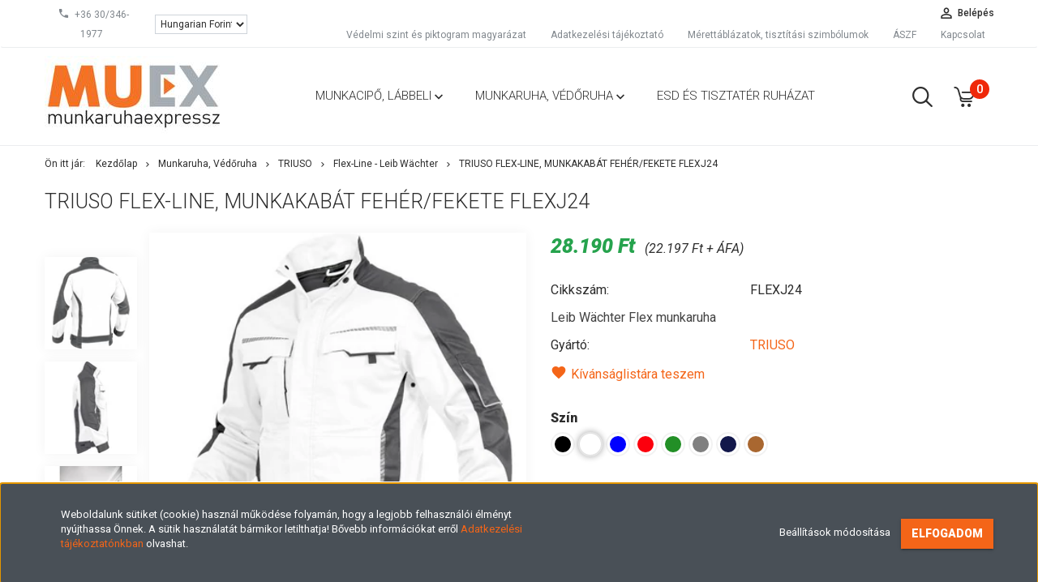

--- FILE ---
content_type: text/html; charset=UTF-8
request_url: https://munkaruhaexpressz.hu/triuso-flex-line-munkakabat-feherfekete-flexj24
body_size: 20838
content:
<!DOCTYPE html>
<!--[if lt IE 7]>      <html class="no-js lt-ie10 lt-ie9 lt-ie8 lt-ie7" lang="hu" dir="ltr"> <![endif]-->
<!--[if IE 7]>         <html class="no-js lt-ie10 lt-ie9 lt-ie8" lang="hu" dir="ltr"> <![endif]-->
<!--[if IE 8]>         <html class="no-js lt-ie10 lt-ie9" lang="hu" dir="ltr"> <![endif]-->
<!--[if IE 9]>         <html class="no-js lt-ie10" lang="hu" dir="ltr"> <![endif]-->
<!--[if gt IE 10]><!--> <html class="no-js" lang="hu" dir="ltr"> <!--<![endif]-->
<head>
    <title>Flex-Line, munkakabát FLEXJ24</title>
    <meta charset="utf-8">
    <meta name="keywords" content="Flex-Line, munkakabát">
    <meta name="description" content="Flex-Line, munkakabát FLEXJ24">
    <meta name="robots" content="index, follow">
    <link rel="image_src" href="https://munkaruhaexpressz.cdn.shoprenter.hu/custom/munkaruhaexpressz/image/data/product/TRIUSO/Flex%20line/FLEXJ24.jpg.webp?lastmod=1705398025.1712840397">
    <meta property="og:title" content="TRIUSO Flex-Line, munkakabát fehér/fekete FLEXJ24" />
    <meta property="og:type" content="product" />
    <meta property="og:url" content="https://munkaruhaexpressz.hu/triuso-flex-line-munkakabat-feherfekete-flexj24" />
    <meta property="og:image" content="https://munkaruhaexpressz.cdn.shoprenter.hu/custom/munkaruhaexpressz/image/cache/w955h500/product/TRIUSO/Flex%20line/FLEXJ24.jpg.webp?lastmod=1705398025.1712840397" />
    <meta property="og:description" content="Leib Wächter Flex munkaruha" />
    <link href="https://munkaruhaexpressz.cdn.shoprenter.hu/custom/munkaruhaexpressz/image/data/MUEX%20k%C3%B6zepes%20m%C3%A9ret.jpg?lastmod=1543500718.1712840397" rel="icon" />
    <link href="https://munkaruhaexpressz.cdn.shoprenter.hu/custom/munkaruhaexpressz/image/data/MUEX%20k%C3%B6zepes%20m%C3%A9ret.jpg?lastmod=1543500718.1712840397" rel="apple-touch-icon" />
    <base href="https://munkaruhaexpressz.hu:443" />
    <meta name="google-site-verification" content="VhY8T6aoZ7xEmCB1Q2YwUTQwvBTHKDqjYFzxqmrlYGw" />
<meta name="google-site-verification" content="URtiE89rGvWBPCQsIitURbIocPpyZnOvUPcnnTtGu3U" />

    <meta name="viewport" content="width=device-width, initial-scale=1">
            <link href="https://munkaruhaexpressz.hu/triuso-flex-line-munkakabat-feherfekete-flexj24" rel="canonical">
    
            
                    
                        <link rel="stylesheet" href="https://munkaruhaexpressz.cdn.shoprenter.hu/web/compiled/css/fancybox2.css?v=1768982352" media="screen">
            <link rel="stylesheet" href="https://munkaruhaexpressz.cdn.shoprenter.hu/custom/munkaruhaexpressz/catalog/view/theme/tokyo_yellow/style/1745484441.1537781973.0.1745345788.css?v=null.1712840397" media="screen">
            <link rel="stylesheet" href="https://munkaruhaexpressz.cdn.shoprenter.hu/custom/munkaruhaexpressz/catalog/view/theme/tokyo_yellow/stylesheet/stylesheet.css?v=1745345788" media="screen">
        <script>
        window.nonProductQuality = 80;
    </script>
    <script src="//ajax.googleapis.com/ajax/libs/jquery/1.10.2/jquery.min.js"></script>
    <script>window.jQuery || document.write('<script src="https://munkaruhaexpressz.cdn.shoprenter.hu/catalog/view/javascript/jquery/jquery-1.10.2.min.js?v=1484139539"><\/script>')</script>

            
    
            
        <!-- Header JavaScript codes -->
            <script src="https://munkaruhaexpressz.cdn.shoprenter.hu/web/compiled/js/countdown.js?v=1768982351"></script>
                    <script src="https://munkaruhaexpressz.cdn.shoprenter.hu/web/compiled/js/legacy_newsletter.js?v=1768982351"></script>
                    <script src="https://munkaruhaexpressz.cdn.shoprenter.hu/web/compiled/js/base.js?v=1768982351"></script>
                    <script src="https://munkaruhaexpressz.cdn.shoprenter.hu/web/compiled/js/fancybox2.js?v=1768982351"></script>
                    <script src="https://munkaruhaexpressz.cdn.shoprenter.hu/web/compiled/js/before_starter2_productpage.js?v=1768982351"></script>
                    <script src="https://munkaruhaexpressz.cdn.shoprenter.hu/web/compiled/js/before_starter2_head.js?v=1768982351"></script>
                    <script src="https://munkaruhaexpressz.cdn.shoprenter.hu/web/compiled/js/base_bootstrap.js?v=1768982351"></script>
                    <script src="https://munkaruhaexpressz.cdn.shoprenter.hu/web/compiled/js/before_starter.js?v=1768982351"></script>
                    <script src="https://munkaruhaexpressz.cdn.shoprenter.hu/web/compiled/js/productreview.js?v=1768982351"></script>
                    <script src="https://munkaruhaexpressz.cdn.shoprenter.hu/web/compiled/js/nanobar.js?v=1768982351"></script>
                    <!-- Header jQuery onLoad scripts -->
    <script>
        window.countdownFormat = '%D:%H:%M:%S';
        //<![CDATA[
        var BASEURL = 'https://munkaruhaexpressz.hu';
Currency = {"symbol_left":"","symbol_right":" Ft","decimal_place":0,"decimal_point":",","thousand_point":".","currency":"HUF","value":1};
var ShopRenter = ShopRenter || {}; ShopRenter.product = {"id":811,"sku":"FLEXJ24","currency":"HUF","unitName":"db","price":28190,"name":"TRIUSO Flex-Line, munkakab\u00e1t feh\u00e9r\/fekete FLEXJ24","brand":"TRIUSO","currentVariant":{"Sz\u00edn":"Feh\u00e9r"},"parent":{"id":1119,"sku":"FLEXJ","unitName":"db","price":28190,"name":"TRIUSO Flex-Line, munkakab\u00e1t feh\u00e9r\/fekete FLEXJ24"}};

        $(document).ready(function(){
        // DOM ready
            
                $('.fancybox').fancybox({
                    maxWidth: 820,
                    maxHeight: 650,
                    afterLoad: function(){
                        wrapCSS = $(this.element).data('fancybox-wrapcss');
                        if(wrapCSS){
                            $('.fancybox-wrap').addClass(wrapCSS);
                        }
                    },
                    helpers: {
                        thumbs: {
                            width: 50,
                            height: 50
                        }
                    }
                });
                $('.fancybox-inline').fancybox({
                    maxWidth: 820,
                    maxHeight: 650,
                    type:'inline'
                });
                

        // /DOM ready
        });
        $(window).load(function(){
        // OnLoad
            new WishlistHandler('wishlist-add','');

        // /OnLoad
        });
        //]]>
    </script>
    
        <script src="https://munkaruhaexpressz.cdn.shoprenter.hu/web/compiled/js/vue/manifest.bundle.js?v=1768982348"></script>
<script>
    var ShopRenter = ShopRenter || {};
    ShopRenter.onCartUpdate = function (callable) {
        document.addEventListener('cartChanged', callable)
    };
    ShopRenter.onItemAdd = function (callable) {
        document.addEventListener('AddToCart', callable)
    };
    ShopRenter.onItemDelete = function (callable) {
        document.addEventListener('deleteCart', callable)
    };
    ShopRenter.onSearchResultViewed = function (callable) {
        document.addEventListener('AuroraSearchResultViewed', callable)
    };
    ShopRenter.onSubscribedForNewsletter = function (callable) {
        document.addEventListener('AuroraSubscribedForNewsletter', callable)
    };
    ShopRenter.onCheckoutInitiated = function (callable) {
        document.addEventListener('AuroraCheckoutInitiated', callable)
    };
    ShopRenter.onCheckoutShippingInfoAdded = function (callable) {
        document.addEventListener('AuroraCheckoutShippingInfoAdded', callable)
    };
    ShopRenter.onCheckoutPaymentInfoAdded = function (callable) {
        document.addEventListener('AuroraCheckoutPaymentInfoAdded', callable)
    };
    ShopRenter.onCheckoutOrderConfirmed = function (callable) {
        document.addEventListener('AuroraCheckoutOrderConfirmed', callable)
    };
    ShopRenter.onCheckoutOrderPaid = function (callable) {
        document.addEventListener('AuroraOrderPaid', callable)
    };
    ShopRenter.onCheckoutOrderPaidUnsuccessful = function (callable) {
        document.addEventListener('AuroraOrderPaidUnsuccessful', callable)
    };
    ShopRenter.onProductPageViewed = function (callable) {
        document.addEventListener('AuroraProductPageViewed', callable)
    };
    ShopRenter.onMarketingConsentChanged = function (callable) {
        document.addEventListener('AuroraMarketingConsentChanged', callable)
    };
    ShopRenter.onCustomerRegistered = function (callable) {
        document.addEventListener('AuroraCustomerRegistered', callable)
    };
    ShopRenter.onCustomerLoggedIn = function (callable) {
        document.addEventListener('AuroraCustomerLoggedIn', callable)
    };
    ShopRenter.onCustomerUpdated = function (callable) {
        document.addEventListener('AuroraCustomerUpdated', callable)
    };
    ShopRenter.onCartPageViewed = function (callable) {
        document.addEventListener('AuroraCartPageViewed', callable)
    };
    ShopRenter.customer = {"userId":0,"userClientIP":"18.218.45.95","userGroupId":8,"customerGroupTaxMode":"gross","customerGroupPriceMode":"gross_net_tax","email":"","phoneNumber":"","name":{"firstName":"","lastName":""}};
    ShopRenter.theme = {"name":"tokyo_yellow","family":"tokyo","parent":"bootstrap"};
    ShopRenter.shop = {"name":"munkaruhaexpressz","locale":"hu","currency":{"code":"HUF","rate":1},"domain":"munkaruhaexpressz.myshoprenter.hu"};
    ShopRenter.page = {"route":"product\/product","queryString":"triuso-flex-line-munkakabat-feherfekete-flexj24"};

    ShopRenter.formSubmit = function (form, callback) {
        callback();
    };

    let loadedAsyncScriptCount = 0;
    function asyncScriptLoaded(position) {
        loadedAsyncScriptCount++;
        if (position === 'body') {
            if (document.querySelectorAll('.async-script-tag').length === loadedAsyncScriptCount) {
                if (/complete|interactive|loaded/.test(document.readyState)) {
                    document.dispatchEvent(new CustomEvent('asyncScriptsLoaded', {}));
                } else {
                    document.addEventListener('DOMContentLoaded', () => {
                        document.dispatchEvent(new CustomEvent('asyncScriptsLoaded', {}));
                    });
                }
            }
        }
    }
</script>


                    <script type="text/javascript" src="https://munkaruhaexpressz.cdn.shoprenter.hu/web/compiled/js/vue/customerEventDispatcher.bundle.js?v=1768982348"></script>




        <!-- Custom header scripts -->
    <script>
    //window.onload = function () {
    //<a>-ba a <div>
    //var iA = document.createElement("a");
    //iA.href = "https://munkaruhaexpressz.shoprenter.hu/index.php?route=checkout/cart";
    //iA.id = "go-to-cart-link";
    //var iDiv = document.createElement("div");
    //iDiv.id = "go-to-cart";
	//document.getElementById("module_cart").appendChild(iA);
    //document.getElementById("go-to-cart-link").appendChild(iDiv);
    
    /*var aTags = document.getElementsByTagName("a");
    var searchText = "Megtekintés";
    var found;

    for (var i = 0; i < aTags.length; i++) {
      if (aTags[i].textContent == searchText) {
        found = aTags[i];
        break;
      }
    }
    
    found.innerHTML = "Megtekintés, fizetés";*/
    //};
</script>
    
                
            
            <script>window.dataLayer=window.dataLayer||[];function gtag(){dataLayer.push(arguments)};var ShopRenter=ShopRenter||{};ShopRenter.config=ShopRenter.config||{};ShopRenter.config.googleConsentModeDefaultValue="denied";</script>                        <script type="text/javascript" src="https://munkaruhaexpressz.cdn.shoprenter.hu/web/compiled/js/vue/googleConsentMode.bundle.js?v=1768982348"></script>

            <!-- Meta Pixel Code -->
<script>
!function(f,b,e,v,n,t,s)
{if(f.fbq)return;n=f.fbq=function(){n.callMethod?
n.callMethod.apply(n,arguments):n.queue.push(arguments)};
if(!f._fbq)f._fbq=n;n.push=n;n.loaded=!0;n.version='2.0';
n.queue=[];t=b.createElement(e);t.async=!0;
t.src=v;s=b.getElementsByTagName(e)[0];
s.parentNode.insertBefore(t,s)}(window, document,'script',
'https://connect.facebook.net/en_US/fbevents.js');
fbq('consent', 'revoke');
fbq('init', '976454394108919');
fbq('track', 'PageView');
document.addEventListener('AuroraProductPageViewed', function(auroraEvent) {
                    fbq('track', 'ViewContent', {
                        content_type: 'product',
                        content_ids: [auroraEvent.detail.product.id.toString()],
                        value: parseFloat(auroraEvent.detail.product.grossUnitPrice),
                        currency: auroraEvent.detail.product.currency
                    }, {
                        eventID: auroraEvent.detail.event.id
                    });
                });
document.addEventListener('AuroraAddedToCart', function(auroraEvent) {
    var fbpId = [];
    var fbpValue = 0;
    var fbpCurrency = '';

    auroraEvent.detail.products.forEach(function(item) {
        fbpValue += parseFloat(item.grossUnitPrice) * item.quantity;
        fbpId.push(item.id);
        fbpCurrency = item.currency;
    });


    fbq('track', 'AddToCart', {
        content_ids: fbpId,
        content_type: 'product',
        value: fbpValue,
        currency: fbpCurrency
    }, {
        eventID: auroraEvent.detail.event.id
    });
})
window.addEventListener('AuroraMarketingCookie.Changed', function(event) {
            let consentStatus = event.detail.isAccepted ? 'grant' : 'revoke';
            if (typeof fbq === 'function') {
                fbq('consent', consentStatus);
            }
        });
</script>
<noscript><img height="1" width="1" style="display:none"
src="https://www.facebook.com/tr?id=976454394108919&ev=PageView&noscript=1"
/></noscript>
<!-- End Meta Pixel Code -->
            
            
            
                <!--Global site tag(gtag.js)--><script async src="https://www.googletagmanager.com/gtag/js?id=G-E13EYTXWPL"></script><script>window.dataLayer=window.dataLayer||[];function gtag(){dataLayer.push(arguments);}
gtag('js',new Date());gtag('config','G-E13EYTXWPL');</script>                                <script type="text/javascript" src="https://munkaruhaexpressz.cdn.shoprenter.hu/web/compiled/js/vue/GA4EventSender.bundle.js?v=1768982348"></script>

    
    
</head>

<body id="body" class="bootstrap-body page-body flypage_body body-pathway-top desktop-device-body body-pathway-top tokyo_yellow-body" role="document">
            
    
<div id="fb-root"></div>
<script>(function (d, s, id) {
        var js, fjs = d.getElementsByTagName(s)[0];
        if (d.getElementById(id)) return;
        js = d.createElement(s);
        js.id = id;
        js.src = "//connect.facebook.net/hu_HU/sdk/xfbml.customerchat.js#xfbml=1&version=v2.12&autoLogAppEvents=1";
        fjs.parentNode.insertBefore(js, fjs);
    }(document, "script", "facebook-jssdk"));
</script>



            

<!-- cached --><div id="firstLogNanobar" class="Fixed aurora-nanobar aurora-nanobar-firstlogin">
    <div class="aurora-nanobar-container">
        <span id="nanoTextCookies" class="aurora-nanobar-text"
              style="font-size: px;">Weboldalunk sütiket (cookie) használ működése folyamán, hogy a legjobb felhasználói élményt<br />
nyújthassa Önnek. A sütik használatát bármikor letilthatja! Bővebb információkat erről <a href="https://munkaruhaexpressz.hu/adatvedelmi-nyilatkozat">Adatkezelési<br />
tájékoztatónkban</a> olvashat.
        </span>
        <div class="aurora-nanobar-buttons-wrapper nanobar-buttons">
            <a id ="aurora-nanobar-settings-button" href="">
                <span>Beállítások módosítása</span>
            </a>
            <a id="auroraNanobarCloseCookies" href="" class="button btn btn-primary aurora-nanobar-btn" data-button-save-text="Beállítások mentése">
                <span>Elfogadom</span>
            </a>
        </div>
        <div class="aurora-nanobar-cookies" style="display: none;">
            <div class="form-group">
                <label><input type="checkbox" name="required_cookies" id="required-cookies" disabled="disabled" checked="checked" /> Szükséges cookie-k</label>
                <div class="cookies-help-text">
                    Ezek a cookie-k segítenek abban, hogy a webáruház használható és működőképes legyen.
                </div>
            </div>
            <div class="form-group">
                <label>
                    <input type="checkbox" name="marketing_cookies" id="marketing-cookies"
                             checked />
                    Marketing cookie-k
                </label>
                <div class="cookies-help-text">
                    Ezeket a cookie-k segítenek abban, hogy az Ön érdeklődési körének megfelelő reklámokat és termékeket jelenítsük meg a webáruházban.
                </div>
            </div>
        </div>
    </div>
</div>

<script>

    (function ($) {
        $(document).ready(function () {
            new AuroraNanobar.FirstLogNanobarCheckbox(jQuery('#firstLogNanobar'), 'bottom');
        });
    })(jQuery);

</script>
<!-- /cached -->

    
                <!-- cached -->




        







    
    
    <link media="screen and (max-width: 992px)" rel="stylesheet" href="https://munkaruhaexpressz.cdn.shoprenter.hu/catalog/view/javascript/jquery/jquery-mmenu/dist/css/jquery.mmenu.all.css?v=1484139539">
    <script src="https://munkaruhaexpressz.cdn.shoprenter.hu/catalog/view/javascript/jquery/jquery-mmenu/dist/js/jquery.mmenu.all.min.js?v=1484139539"></script>
        <script src="https://munkaruhaexpressz.cdn.shoprenter.hu/catalog/view/javascript/jquery/product_count_in_cart.js?v=1530610005"></script>

    <script>
        $(document).ready(function(){$('#menu-nav').mmenu({navbar:{title:'Menü'},extensions:["theme-dark","border-full"],offCanvas:{position:"left",zposition:"back"},counters:true,searchfield:{add:true,search:true,placeholder:'keresés',noResults:''}});function setLanguagesMobile(type){$('.'+type+'-change-mobile').click(function(e){e.preventDefault();$('#'+type+'_value_mobile').attr('value',$(this).data('value'));$('#mobile_'+type+'_form').submit();});}
setLanguagesMobile('language');setLanguagesMobile('currency');});    </script>

    <form action="index.php" method="post" enctype="multipart/form-data" id="mobile_currency_form">
        <input id="currency_value_mobile" type="hidden" value="" name="currency_id"/>
    </form>

    <form action="index.php" method="post" enctype="multipart/form-data" id="mobile_language_form">
        <input id="language_value_mobile" type="hidden" value="" name="language_code"/>
    </form>

    
    <div id="menu-nav">
        <ul>
                                            <li class="mm-title mm-group-title text-center"><span><i class="sr-icon-tags"></i> Kategóriák</span></li>
    
    <li>
    <a href="https://munkaruhaexpressz.hu/munkacipo-munkascipo-munkavedelmi-cipo-labbeli">            <h3 class="category-list-link-text">Munkacipő, Lábbeli</h3>
        </a>
            <ul><li>
    <a href="https://munkaruhaexpressz.hu/munkacipo-munkascipo-munkavedelmi-cipo-labbeli/cipo-277">            Cipők
        </a>
    </li><li>
    <a href="https://munkaruhaexpressz.hu/munkacipo-munkascipo-munkavedelmi-cipo-labbeli/bakancs-280">            Bakancsok
        </a>
    </li><li>
    <a href="https://munkaruhaexpressz.hu/munkacipo-munkascipo-munkavedelmi-cipo-labbeli/belelt-nadrag-hideg-elleni-vedelem">            Téli bakancsok
        </a>
    </li><li>
    <a href="https://munkaruhaexpressz.hu/munkacipo-munkascipo-munkavedelmi-cipo-labbeli/szandal-281">            Szandálok
        </a>
    </li><li>
    <a href="https://munkaruhaexpressz.hu/munkacipo-munkascipo-munkavedelmi-cipo-labbeli/metal-free-313">            METAL FREE
        </a>
    </li><li>
    <a href="https://munkaruhaexpressz.hu/munkacipo-munkascipo-munkavedelmi-cipo-labbeli/cipo-vedocipo-munkascipo-munkacipo-artra">            ARTRA
        </a>
            <ul><li>
    <a href="https://munkaruhaexpressz.hu/munkacipo-munkascipo-munkavedelmi-cipo-labbeli/cipo-vedocipo-munkascipo-munkacipo-artra/esd">            PINKYUM™
        </a>
            <ul><li>
    <a href="https://munkaruhaexpressz.hu/munkacipo-munkascipo-munkavedelmi-cipo-labbeli/cipo-vedocipo-munkascipo-munkacipo-artra/esd/e-bakancs">            Bakancs
        </a>
    </li><li>
    <a href="https://munkaruhaexpressz.hu/munkacipo-munkascipo-munkavedelmi-cipo-labbeli/cipo-vedocipo-munkascipo-munkacipo-artra/esd/e-felcipo">            Félcipő
        </a>
    </li><li>
    <a href="https://munkaruhaexpressz.hu/munkacipo-munkascipo-munkavedelmi-cipo-labbeli/cipo-vedocipo-munkascipo-munkacipo-artra/esd/e-szandal">            Szandál
        </a>
    </li></ul>
    </li><li>
    <a href="https://munkaruhaexpressz.hu/munkacipo-munkascipo-munkavedelmi-cipo-labbeli/cipo-vedocipo-munkascipo-munkacipo-artra/gastro-and-medical-190">            WHITYUM™
        </a>
            <ul><li>
    <a href="https://munkaruhaexpressz.hu/munkacipo-munkascipo-munkavedelmi-cipo-labbeli/cipo-vedocipo-munkascipo-munkacipo-artra/gastro-and-medical-190/bakancs-193">            Bakancs
        </a>
    </li><li>
    <a href="https://munkaruhaexpressz.hu/munkacipo-munkascipo-munkavedelmi-cipo-labbeli/cipo-vedocipo-munkascipo-munkacipo-artra/gastro-and-medical-190/felcipo-192">            Félcipő
        </a>
    </li><li>
    <a href="https://munkaruhaexpressz.hu/munkacipo-munkascipo-munkavedelmi-cipo-labbeli/cipo-vedocipo-munkascipo-munkacipo-artra/gastro-and-medical-190/szandal-191">            Szandál
        </a>
    </li></ul>
    </li><li>
    <a href="https://munkaruhaexpressz.hu/munkacipo-munkascipo-munkavedelmi-cipo-labbeli/cipo-vedocipo-munkascipo-munkacipo-artra/work-and-safety-195">            DARKYUM™
        </a>
            <ul><li>
    <a href="https://munkaruhaexpressz.hu/munkacipo-munkascipo-munkavedelmi-cipo-labbeli/cipo-vedocipo-munkascipo-munkacipo-artra/work-and-safety-195/bakancs-198">            Bakancs
        </a>
    </li><li>
    <a href="https://munkaruhaexpressz.hu/munkacipo-munkascipo-munkavedelmi-cipo-labbeli/cipo-vedocipo-munkascipo-munkacipo-artra/work-and-safety-195/felcipo-197">            Félcipő
        </a>
    </li><li>
    <a href="https://munkaruhaexpressz.hu/munkacipo-munkascipo-munkavedelmi-cipo-labbeli/cipo-vedocipo-munkascipo-munkacipo-artra/work-and-safety-195/szandal-196">            Szandál
        </a>
    </li></ul>
    </li></ul>
    </li><li>
    <a href="https://munkaruhaexpressz.hu/munkacipo-munkascipo-munkavedelmi-cipo-labbeli/base-269">            BASE
        </a>
            <ul><li>
    <a href="https://munkaruhaexpressz.hu/munkacipo-munkascipo-munkavedelmi-cipo-labbeli/base-269/planet-329">            PLANET
        </a>
            <ul><li>
    <a href="https://munkaruhaexpressz.hu/munkacipo-munkascipo-munkavedelmi-cipo-labbeli/base-269/planet-329/felcipo-330">            Félcipő
        </a>
    </li></ul>
    </li><li>
    <a href="https://munkaruhaexpressz.hu/munkacipo-munkascipo-munkavedelmi-cipo-labbeli/base-269/record-317">            RECORD
        </a>
            <ul><li>
    <a href="https://munkaruhaexpressz.hu/munkacipo-munkascipo-munkavedelmi-cipo-labbeli/base-269/record-317/bakancs-320">            Bakancs
        </a>
    </li><li>
    <a href="https://munkaruhaexpressz.hu/munkacipo-munkascipo-munkavedelmi-cipo-labbeli/base-269/record-317/felcipo-323">            Félcipő
        </a>
    </li></ul>
    </li><li>
    <a href="https://munkaruhaexpressz.hu/munkacipo-munkascipo-munkavedelmi-cipo-labbeli/base-269/smsrt-evo-324">            SMART EVO
        </a>
            <ul><li>
    <a href="https://munkaruhaexpressz.hu/munkacipo-munkascipo-munkavedelmi-cipo-labbeli/base-269/smsrt-evo-324/bakancs-332">            Bakancs
        </a>
    </li><li>
    <a href="https://munkaruhaexpressz.hu/munkacipo-munkascipo-munkavedelmi-cipo-labbeli/base-269/smsrt-evo-324/felcipo-327">            Félcipő
        </a>
    </li><li>
    <a href="https://munkaruhaexpressz.hu/munkacipo-munkascipo-munkavedelmi-cipo-labbeli/base-269/smsrt-evo-324/szandal-334">            Szandál
        </a>
    </li></ul>
    </li></ul>
    </li><li>
    <a href="https://munkaruhaexpressz.hu/munkacipo-munkascipo-munkavedelmi-cipo-labbeli/rock-safety-316">            ROCK SAFETY
        </a>
    </li><li>
    <a href="https://munkaruhaexpressz.hu/munkacipo-munkascipo-munkavedelmi-cipo-labbeli/safety-jogger-335">            SAFETY JOGGER
        </a>
    </li><li>
    <a href="https://munkaruhaexpressz.hu/munkacipo-munkascipo-munkavedelmi-cipo-labbeli/vm-footwear-213">            VM footwear
        </a>
            <ul><li>
    <a href="https://munkaruhaexpressz.hu/munkacipo-munkascipo-munkavedelmi-cipo-labbeli/vm-footwear-213/munkavedelmi-cipo-222">            Munkavédelmi cipő
        </a>
            <ul><li>
    <a href="https://munkaruhaexpressz.hu/munkacipo-munkascipo-munkavedelmi-cipo-labbeli/vm-footwear-213/munkavedelmi-cipo-222/bakancs-226">            Bakancs
        </a>
    </li><li>
    <a href="https://munkaruhaexpressz.hu/munkacipo-munkascipo-munkavedelmi-cipo-labbeli/vm-footwear-213/munkavedelmi-cipo-222/felcipo-225">            Félcipő
        </a>
    </li><li>
    <a href="https://munkaruhaexpressz.hu/munkacipo-munkascipo-munkavedelmi-cipo-labbeli/vm-footwear-213/munkavedelmi-cipo-222/szandal-228">            Szandál
        </a>
    </li></ul>
    </li><li>
    <a href="https://munkaruhaexpressz.hu/munkacipo-munkascipo-munkavedelmi-cipo-labbeli/vm-footwear-213/outdoor-216">            Outdoor
        </a>
            <ul><li>
    <a href="https://munkaruhaexpressz.hu/munkacipo-munkascipo-munkavedelmi-cipo-labbeli/vm-footwear-213/outdoor-216/bakancs-219">            Bakancs
        </a>
    </li><li>
    <a href="https://munkaruhaexpressz.hu/munkacipo-munkascipo-munkavedelmi-cipo-labbeli/vm-footwear-213/outdoor-216/felcipo-218">            Félcipő
        </a>
    </li><li>
    <a href="https://munkaruhaexpressz.hu/munkacipo-munkascipo-munkavedelmi-cipo-labbeli/vm-footwear-213/outdoor-216/szandal-221">            Szandál
        </a>
    </li></ul>
    </li></ul>
    </li></ul>
    </li><li>
    <a href="https://munkaruhaexpressz.hu/munkaruhak-munkasruha-vedoruha">            <h3 class="category-list-link-text">Munkaruha, Védőruha</h3>
        </a>
            <ul><li>
    <a href="https://munkaruhaexpressz.hu/munkaruhak-munkasruha-vedoruha/kabat-284">            Dzseki
        </a>
    </li><li>
    <a href="https://munkaruhaexpressz.hu/munkaruhak-munkasruha-vedoruha/softshell-dzseki-305">            Softshell dzseki
        </a>
    </li><li>
    <a href="https://munkaruhaexpressz.hu/munkaruhak-munkasruha-vedoruha/teli-dzseki-296">            Téli dzseki
        </a>
    </li><li>
    <a href="https://munkaruhaexpressz.hu/munkaruhak-munkasruha-vedoruha/nadrag-285">            Deréknadrág
        </a>
    </li><li>
    <a href="https://munkaruhaexpressz.hu/munkaruhak-munkasruha-vedoruha/kertesznadrag-298">            Kertésznadrág
        </a>
    </li><li>
    <a href="https://munkaruhaexpressz.hu/munkaruhak-munkasruha-vedoruha/teli-nadrag-301">            Téli nadrág
        </a>
    </li><li>
    <a href="https://munkaruhaexpressz.hu/munkaruhak-munkasruha-vedoruha/polo">            Póló
        </a>
    </li><li>
    <a href="https://munkaruhaexpressz.hu/munkaruhak-munkasruha-vedoruha/szerelokesztyu-304">            Szerelőkesztyű
        </a>
    </li><li>
    <a href="https://munkaruhaexpressz.hu/munkaruhak-munkasruha-vedoruha/melleny-294">            Mellény
        </a>
    </li><li>
    <a href="https://munkaruhaexpressz.hu/munkaruhak-munkasruha-vedoruha/kopeny-289">            Köpeny
        </a>
    </li><li>
    <a href="https://munkaruhaexpressz.hu/munkaruhak-munkasruha-vedoruha/high-visibility">            Jól láthatósági ruházat
        </a>
    </li><li>
    <a href="https://munkaruhaexpressz.hu/munkaruhak-munkasruha-vedoruha/esokabat-eso-elleni-vedelem">            Eső elleni védelem
        </a>
    </li><li>
    <a href="https://munkaruhaexpressz.hu/munkaruhak-munkasruha-vedoruha/hegeszto-ruha-hegeszto-vedelem">            Hegesztő ruha, Hegesztővédelem
        </a>
    </li><li>
    <a href="https://munkaruhaexpressz.hu/munkaruhak-munkasruha-vedoruha/kiegeszitok-302">            Kiegészítők
        </a>
    </li><li>
    <a href="https://munkaruhaexpressz.hu/munkaruhak-munkasruha-vedoruha/munkaruha-qualitex">            QUALITEX
        </a>
            <ul><li>
    <a href="https://munkaruhaexpressz.hu/munkaruhak-munkasruha-vedoruha/munkaruha-qualitex/basic-pamut-240-g-173">            Basic: pamut 240 g
        </a>
    </li><li>
    <a href="https://munkaruhaexpressz.hu/munkaruhak-munkasruha-vedoruha/munkaruha-qualitex/classic-pamut-270-g-175">            Classic: pamut 270 g
        </a>
    </li><li>
    <a href="https://munkaruhaexpressz.hu/munkaruhak-munkasruha-vedoruha/munkaruha-qualitex/comfort-kevertszalas-300-g-183">            Comfort: kevertszálas 300 g
        </a>
    </li><li>
    <a href="https://munkaruhaexpressz.hu/munkaruhak-munkasruha-vedoruha/munkaruha-qualitex/favorit-pamut-320-g-177">            Favorit: pamut 320 g
        </a>
    </li><li>
    <a href="https://munkaruhaexpressz.hu/munkaruhak-munkasruha-vedoruha/munkaruha-qualitex/image-kevertszalas-300-g-181">            Image: kevertszálas 300 g
        </a>
    </li><li>
    <a href="https://munkaruhaexpressz.hu/munkaruhak-munkasruha-vedoruha/munkaruha-qualitex/pro-winter">            Pro winter: Téli ruházat
        </a>
    </li><li>
    <a href="https://munkaruhaexpressz.hu/munkaruhak-munkasruha-vedoruha/munkaruha-qualitex/pro-kevertszalas-245-g-179">            Pro: kevertszálas 245 g
        </a>
    </li><li>
    <a href="https://munkaruhaexpressz.hu/munkaruhak-munkasruha-vedoruha/munkaruha-qualitex/protectano-204">            PROTECTANO
        </a>
    </li><li>
    <a href="https://munkaruhaexpressz.hu/munkaruhak-munkasruha-vedoruha/munkaruha-qualitex/x-series-kevertszalas-245-g-315">            X-Series: KEVERTSZÁLAS 245 g
        </a>
    </li></ul>
    </li><li>
    <a href="https://munkaruhaexpressz.hu/munkaruhak-munkasruha-vedoruha/m-triuso">            TRIUSO
        </a>
            <ul><li>
    <a href="https://munkaruhaexpressz.hu/munkaruhak-munkasruha-vedoruha/m-triuso/casual-line-leib-wchter-211">            Casual-Line - Leib Wächter
        </a>
    </li><li>
    <a href="https://munkaruhaexpressz.hu/munkaruhak-munkasruha-vedoruha/m-triuso/flex-line-203">            Flex-Line - Leib Wächter
        </a>
    </li><li>
    <a href="https://munkaruhaexpressz.hu/munkaruhak-munkasruha-vedoruha/m-triuso/erdesz">            Erdész munkaruha
        </a>
    </li><li>
    <a href="https://munkaruhaexpressz.hu/munkaruhak-munkasruha-vedoruha/m-triuso/t-eso-elleni-vedelem">            Eső elleni védelem
        </a>
    </li><li>
    <a href="https://munkaruhaexpressz.hu/munkaruhak-munkasruha-vedoruha/m-triuso/dzsekik">            Dzsekik
        </a>
    </li><li>
    <a href="https://munkaruhaexpressz.hu/munkaruhak-munkasruha-vedoruha/m-triuso/t-high-visibility">            High visibility
        </a>
            <ul><li>
    <a href="https://munkaruhaexpressz.hu/munkaruhak-munkasruha-vedoruha/m-triuso/t-high-visibility/hv-dzsekik">            Dzsekik
        </a>
    </li><li>
    <a href="https://munkaruhaexpressz.hu/munkaruhak-munkasruha-vedoruha/m-triuso/t-high-visibility/hv-eso-elleni-vedelem">            Eső elleni védelem
        </a>
    </li><li>
    <a href="https://munkaruhaexpressz.hu/munkaruhak-munkasruha-vedoruha/m-triuso/t-high-visibility/ingek-polok-puloverek">            Ingek, pólók, pulóverek
        </a>
    </li><li>
    <a href="https://munkaruhaexpressz.hu/munkaruhak-munkasruha-vedoruha/m-triuso/t-high-visibility/mellenyek">            Mellények
        </a>
    </li><li>
    <a href="https://munkaruhaexpressz.hu/munkaruhak-munkasruha-vedoruha/m-triuso/t-high-visibility/nadragok">            Munkaruha
        </a>
    </li><li>
    <a href="https://munkaruhaexpressz.hu/munkaruhak-munkasruha-vedoruha/m-triuso/t-high-visibility/sapkak">            Sapkák
        </a>
    </li><li>
    <a href="https://munkaruhaexpressz.hu/munkaruhak-munkasruha-vedoruha/m-triuso/t-high-visibility/hv-softshell-dzsekik">            Softshell és gyapjú dzsekik
        </a>
    </li></ul>
    </li><li>
    <a href="https://munkaruhaexpressz.hu/munkaruhak-munkasruha-vedoruha/m-triuso/alaoltozo">            Aláöltöző
        </a>
    </li><li>
    <a href="https://munkaruhaexpressz.hu/munkaruhak-munkasruha-vedoruha/m-triuso/zokni">            Zokni
        </a>
    </li></ul>
    </li><li>
    <a href="https://munkaruhaexpressz.hu/munkaruhak-munkasruha-vedoruha/vedomaszk-201">            Védőmaszk
        </a>
    </li></ul>
    </li><li>
    <a href="https://munkaruhaexpressz.hu/esd-tisztater">            <h3 class="category-list-link-text">ESD és Tisztatér ruházat</h3>
        </a>
    </li>

                        <li class="mm-title mm-group-title text-center"><span><i class="sr-icon-list"></i> Menüpontok</span></li>
    
                            <li class="informations-mobile-menu-item">
                <a href="https://munkaruhaexpressz.hu/vedelmi-szint-es-piktogram-magyarazat" target="_self">Védelmi szint és piktogram magyarázat</a>
                            </li>
                    <li class="informations-mobile-menu-item">
                <a href="https://munkaruhaexpressz.hu/standard" target="_self">Szabvány</a>
                            </li>
                    <li class="informations-mobile-menu-item">
                <a href="https://munkaruhaexpressz.hu/adatkezelesi-tajekoztato-38" target="_self">Adatkezelési tájékoztató</a>
                            </li>
                    <li class="informations-mobile-menu-item">
                <a href="https://munkaruhaexpressz.hu/merettablazatok-tisztitasi-szimbolumok" target="_self">Mérettáblázatok, tisztítási szimbólumok</a>
                            </li>
                    <li class="informations-mobile-menu-item">
                <a href="https://munkaruhaexpressz.hu/vasarlasi-feltetelek" target="_self">ÁSZF</a>
                            </li>
                    <li class="informations-mobile-menu-item">
                <a href="https://munkaruhaexpressz.hu/garancialis-feltetelek" target="_self">Garanciális feltételek</a>
                            </li>
                    <li class="informations-mobile-menu-item">
                <a href="https://munkaruhaexpressz.hu/index.php?route=information/sitemap" target="_self">Oldaltérkép</a>
                            </li>
                    <li class="informations-mobile-menu-item">
                <a href="https://munkaruhaexpressz.hu/index.php?route=information/contact" target="_self">Kapcsolat</a>
                            </li>
            
                <li class="mm-title mm-group-title text-center"><span><i class="sr-icon-globe"></i> Nyelvváltás</span></li>
        <li class="languages-mobile-menu-item">
            <a>Nyelvváltás</a>
            <ul>
                                    <li class="languages-mobile-menu-item languages-mobile-menu-item-sublevel">
                        <a class="language-change-mobile" data-value="hu" href="">
                            Hungarian
                        </a>
                    </li>
                            </ul>
        </li>
    
                <li class="mm-title mm-group-title text-center"><span><i class="sr-icon-money"></i> Pénznem váltás</span></li>
        <li class="currencies-mobile-menu-item">
            <a>Pénznem váltás</a>
            <ul>
                                    <li class="currencies-mobile-menu-item currencies-mobile-menu-item-sublevel">
                        <a class="currency-change-mobile" data-value="HUF" href="">
                            Hungarian Forint
                        </a>
                    </li>
                            </ul>
        </li>
    
                            <li class="mm-title mm-group-title text-center"><span><i class="sr-icon-user"></i> Belépés és Regisztráció</span></li>
            <li class="customer-mobile-menu-item">
                <a href="index.php?route=account/login">Belépés</a>
            </li>
            <li class="customer-mobile-menu-item">
                <a href="index.php?route=account/create">Regisztráció</a>
            </li>
            

            
        </ul>
    </div>

<div id="mobile-nav"
     class="responsive-menu Fixed hidden-print mobile-menu-orientation-left">
        <a class="mobile-headers mobile-content-header" href="#menu-nav">
        <i class="sr-icon-hamburger-menu mobile-headers-icon"></i>
        <span class="mobile-headers-title">Menü</span>
    </a>
    <div class="mobile-headers mobile-logo">
            </div>
            <a class="mobile-headers mobile-search-link search-popup-btn" data-toggle="collapse" data-target="#search-popup-wrapper">
            <i class="sr-icon-search mobile-headers-icon"></i>
        </a>
                <a class="mobile-headers mobile-cart-link" data-toggle="collapse" data-target="#module_cart">
            <i class="icon-sr-cart icon-sr-cart-7 mobile-headers-icon"></i>
            <div class="mobile-cart-product-count mobile-cart-empty hidden-md">
            </div>
        </a>
    </div>
<!-- /cached -->
<!-- page-wrap -->
<div class="page-wrap">


    <div id="SR_scrollTop"></div>

    <!-- header -->
    <header class="">
                                <nav class="navbar header-navbar hidden-sm hidden-xs">
                <div class="container">
                    <div class="header-navbar-container">
                                                    <div class="header-phone"><i class="sr-icon-phone"></i> <a href="tel:+3630/346-1977"> +36 30/346-1977 </a></div>
                                                                            
                            <!-- cached -->


                    
        <div id="currenciesselect" class="module content-module header-position hide-top currenciesselect-module" >
                <div class="module-head">
                        <h3 class="module-head-title"></h3>
            </div>
                <div class="module-body">
                        <form action="https://munkaruhaexpressz.hu/index.php" method="post" enctype="multipart/form-data" id="currency_form">
            <select class="form-control currencieselect-select" name="currency_id" onchange="this.form.submit()">
                                    <option
                        value="HUF" selected="selected">
                        Hungarian Forint
                    </option>
                            </select>
        </form>
            </div>
                                </div>
        <!-- /cached -->
                                                <div class="header-topmenu">
                            <div id="topmenu-nav">
                                <div class="header-col header-col-login">
                                    <!-- cached -->    <ul id="login_wrapper" class="nav navbar-nav navbar-right login-list">
                    <li class="login-list-item">
    <a href="index.php?route=account/login" title="Belépés">Belépés</a>
</li>
<li class="create-list-item">
    <a href="index.php?route=account/create" title="Regisztráció">Regisztráció</a>
</li>            </ul>
<!-- /cached -->
                                </div>
                                <div class="header-col header-col-headerlinks">
                                    <!-- cached -->    <ul class="nav navbar-nav headermenu-list" role="menu">
                    <li>
                <a href="https://munkaruhaexpressz.hu/vedelmi-szint-es-piktogram-magyarazat"
                   target="_self"
                                        title="Védelmi szint és piktogram magyarázat">
                    Védelmi szint és piktogram magyarázat
                </a>
                            </li>
                    <li>
                <a href="https://munkaruhaexpressz.hu/adatkezelesi-tajekoztato-38"
                   target="_self"
                                        title="Adatkezelési tájékoztató">
                    Adatkezelési tájékoztató
                </a>
                            </li>
                    <li>
                <a href="https://munkaruhaexpressz.hu/merettablazatok-tisztitasi-szimbolumok"
                   target="_self"
                                        title="Mérettáblázatok, tisztítási szimbólumok">
                    Mérettáblázatok, tisztítási szimbólumok
                </a>
                            </li>
                    <li>
                <a href="https://munkaruhaexpressz.hu/vasarlasi-feltetelek"
                   target="_self"
                                        title="ÁSZF">
                    ÁSZF
                </a>
                            </li>
                    <li>
                <a href="https://munkaruhaexpressz.hu/index.php?route=information/contact"
                   target="_self"
                                        title="Kapcsolat">
                    Kapcsolat
                </a>
                            </li>
            </ul>
    <!-- /cached -->
                                </div>
                            </div>
                        </div>
                    </div>
                </div>
            </nav>
            <div class="header-bottom sticky-head">
                <div class="container">
                    <div class="header-container">
                        <!-- cached --><div id="logo" class="module content-module header-position logo-module logo-image hide-top">
            <a href="/"><img style="border: 0; max-width: 220px;" src="https://munkaruhaexpressz.cdn.shoprenter.hu/custom/munkaruhaexpressz/image/cache/w220h100m00/MUEX%20k%C3%B6zepes%20m%C3%A9ret.jpg?v=1704810880" title="Munkaruhaexpressz - minőségi munkavédelmi cipő, munkaruházati bolt, munkaruha webáruház" alt="Munkaruhaexpressz - minőségi munkavédelmi cipő, munkaruházati bolt, munkaruha webáruház" /></a>
        </div><!-- /cached -->
                        <div class="header-categories hidden-xs hidden-sm">
                            


                    
            <div id="module_category_wrapper" class="module-category-wrapper">
        <div id="category" class="module content-module header-position hide-top category-module hidden-xs hidden-sm" >
                <div class="module-head">
                        <h3 class="module-head-title">Kategóriák</h3>
            </div>
                <div class="module-body">
                        <div id="category-nav">
            


<ul class="category category_menu sf-menu sf-horizontal cached">
    <li id="cat_160" class="item category-list module-list parent even">
    <a href="https://munkaruhaexpressz.hu/munkacipo-munkascipo-munkavedelmi-cipo-labbeli" class="category-list-link module-list-link">
                    <h3 class="category-list-link-text">Munkacipő, Lábbeli</h3>
        </a>
            <ul class="children"><li id="cat_277" class="item category-list module-list even">
    <a href="https://munkaruhaexpressz.hu/munkacipo-munkascipo-munkavedelmi-cipo-labbeli/cipo-277" class="category-list-link module-list-link">
                Cipők
        </a>
    </li><li id="cat_280" class="item category-list module-list even">
    <a href="https://munkaruhaexpressz.hu/munkacipo-munkascipo-munkavedelmi-cipo-labbeli/bakancs-280" class="category-list-link module-list-link">
                Bakancsok
        </a>
    </li><li id="cat_81" class="item category-list module-list odd">
    <a href="https://munkaruhaexpressz.hu/munkacipo-munkascipo-munkavedelmi-cipo-labbeli/belelt-nadrag-hideg-elleni-vedelem" class="category-list-link module-list-link">
                Téli bakancsok
        </a>
    </li><li id="cat_281" class="item category-list module-list even">
    <a href="https://munkaruhaexpressz.hu/munkacipo-munkascipo-munkavedelmi-cipo-labbeli/szandal-281" class="category-list-link module-list-link">
                Szandálok
        </a>
    </li><li id="cat_313" class="item category-list module-list odd">
    <a href="https://munkaruhaexpressz.hu/munkacipo-munkascipo-munkavedelmi-cipo-labbeli/metal-free-313" class="category-list-link module-list-link">
                METAL FREE
        </a>
    </li><li id="cat_79" class="item category-list module-list parent even">
    <a href="https://munkaruhaexpressz.hu/munkacipo-munkascipo-munkavedelmi-cipo-labbeli/cipo-vedocipo-munkascipo-munkacipo-artra" class="category-list-link module-list-link">
                ARTRA
        </a>
            <ul class="children"><li id="cat_89" class="item category-list module-list parent odd">
    <a href="https://munkaruhaexpressz.hu/munkacipo-munkascipo-munkavedelmi-cipo-labbeli/cipo-vedocipo-munkascipo-munkacipo-artra/esd" class="category-list-link module-list-link">
                PINKYUM™
        </a>
            <ul class="children"><li id="cat_209" class="item category-list module-list even">
    <a href="https://munkaruhaexpressz.hu/munkacipo-munkascipo-munkavedelmi-cipo-labbeli/cipo-vedocipo-munkascipo-munkacipo-artra/esd/e-bakancs" class="category-list-link module-list-link">
                Bakancs
        </a>
    </li><li id="cat_110" class="item category-list module-list odd">
    <a href="https://munkaruhaexpressz.hu/munkacipo-munkascipo-munkavedelmi-cipo-labbeli/cipo-vedocipo-munkascipo-munkacipo-artra/esd/e-felcipo" class="category-list-link module-list-link">
                Félcipő
        </a>
    </li><li id="cat_98" class="item category-list module-list even">
    <a href="https://munkaruhaexpressz.hu/munkacipo-munkascipo-munkavedelmi-cipo-labbeli/cipo-vedocipo-munkascipo-munkacipo-artra/esd/e-szandal" class="category-list-link module-list-link">
                Szandál
        </a>
    </li></ul>
    </li><li id="cat_190" class="item category-list module-list parent even">
    <a href="https://munkaruhaexpressz.hu/munkacipo-munkascipo-munkavedelmi-cipo-labbeli/cipo-vedocipo-munkascipo-munkacipo-artra/gastro-and-medical-190" class="category-list-link module-list-link">
                WHITYUM™
        </a>
            <ul class="children"><li id="cat_193" class="item category-list module-list even">
    <a href="https://munkaruhaexpressz.hu/munkacipo-munkascipo-munkavedelmi-cipo-labbeli/cipo-vedocipo-munkascipo-munkacipo-artra/gastro-and-medical-190/bakancs-193" class="category-list-link module-list-link">
                Bakancs
        </a>
    </li><li id="cat_192" class="item category-list module-list odd">
    <a href="https://munkaruhaexpressz.hu/munkacipo-munkascipo-munkavedelmi-cipo-labbeli/cipo-vedocipo-munkascipo-munkacipo-artra/gastro-and-medical-190/felcipo-192" class="category-list-link module-list-link">
                Félcipő
        </a>
    </li><li id="cat_191" class="item category-list module-list even">
    <a href="https://munkaruhaexpressz.hu/munkacipo-munkascipo-munkavedelmi-cipo-labbeli/cipo-vedocipo-munkascipo-munkacipo-artra/gastro-and-medical-190/szandal-191" class="category-list-link module-list-link">
                Szandál
        </a>
    </li></ul>
    </li><li id="cat_195" class="item category-list module-list parent odd">
    <a href="https://munkaruhaexpressz.hu/munkacipo-munkascipo-munkavedelmi-cipo-labbeli/cipo-vedocipo-munkascipo-munkacipo-artra/work-and-safety-195" class="category-list-link module-list-link">
                DARKYUM™
        </a>
            <ul class="children"><li id="cat_198" class="item category-list module-list even">
    <a href="https://munkaruhaexpressz.hu/munkacipo-munkascipo-munkavedelmi-cipo-labbeli/cipo-vedocipo-munkascipo-munkacipo-artra/work-and-safety-195/bakancs-198" class="category-list-link module-list-link">
                Bakancs
        </a>
    </li><li id="cat_197" class="item category-list module-list odd">
    <a href="https://munkaruhaexpressz.hu/munkacipo-munkascipo-munkavedelmi-cipo-labbeli/cipo-vedocipo-munkascipo-munkacipo-artra/work-and-safety-195/felcipo-197" class="category-list-link module-list-link">
                Félcipő
        </a>
    </li><li id="cat_196" class="item category-list module-list even">
    <a href="https://munkaruhaexpressz.hu/munkacipo-munkascipo-munkavedelmi-cipo-labbeli/cipo-vedocipo-munkascipo-munkacipo-artra/work-and-safety-195/szandal-196" class="category-list-link module-list-link">
                Szandál
        </a>
    </li></ul>
    </li></ul>
    </li><li id="cat_269" class="item category-list module-list parent odd">
    <a href="https://munkaruhaexpressz.hu/munkacipo-munkascipo-munkavedelmi-cipo-labbeli/base-269" class="category-list-link module-list-link">
                BASE
        </a>
            <ul class="children"><li id="cat_329" class="item category-list module-list parent even">
    <a href="https://munkaruhaexpressz.hu/munkacipo-munkascipo-munkavedelmi-cipo-labbeli/base-269/planet-329" class="category-list-link module-list-link">
                PLANET
        </a>
            <ul class="children"><li id="cat_330" class="item category-list module-list even">
    <a href="https://munkaruhaexpressz.hu/munkacipo-munkascipo-munkavedelmi-cipo-labbeli/base-269/planet-329/felcipo-330" class="category-list-link module-list-link">
                Félcipő
        </a>
    </li></ul>
    </li><li id="cat_317" class="item category-list module-list parent odd">
    <a href="https://munkaruhaexpressz.hu/munkacipo-munkascipo-munkavedelmi-cipo-labbeli/base-269/record-317" class="category-list-link module-list-link">
                RECORD
        </a>
            <ul class="children"><li id="cat_320" class="item category-list module-list even">
    <a href="https://munkaruhaexpressz.hu/munkacipo-munkascipo-munkavedelmi-cipo-labbeli/base-269/record-317/bakancs-320" class="category-list-link module-list-link">
                Bakancs
        </a>
    </li><li id="cat_323" class="item category-list module-list odd">
    <a href="https://munkaruhaexpressz.hu/munkacipo-munkascipo-munkavedelmi-cipo-labbeli/base-269/record-317/felcipo-323" class="category-list-link module-list-link">
                Félcipő
        </a>
    </li></ul>
    </li><li id="cat_324" class="item category-list module-list parent even">
    <a href="https://munkaruhaexpressz.hu/munkacipo-munkascipo-munkavedelmi-cipo-labbeli/base-269/smsrt-evo-324" class="category-list-link module-list-link">
                SMART EVO
        </a>
            <ul class="children"><li id="cat_332" class="item category-list module-list even">
    <a href="https://munkaruhaexpressz.hu/munkacipo-munkascipo-munkavedelmi-cipo-labbeli/base-269/smsrt-evo-324/bakancs-332" class="category-list-link module-list-link">
                Bakancs
        </a>
    </li><li id="cat_327" class="item category-list module-list odd">
    <a href="https://munkaruhaexpressz.hu/munkacipo-munkascipo-munkavedelmi-cipo-labbeli/base-269/smsrt-evo-324/felcipo-327" class="category-list-link module-list-link">
                Félcipő
        </a>
    </li><li id="cat_334" class="item category-list module-list even">
    <a href="https://munkaruhaexpressz.hu/munkacipo-munkascipo-munkavedelmi-cipo-labbeli/base-269/smsrt-evo-324/szandal-334" class="category-list-link module-list-link">
                Szandál
        </a>
    </li></ul>
    </li></ul>
    </li><li id="cat_316" class="item category-list module-list even">
    <a href="https://munkaruhaexpressz.hu/munkacipo-munkascipo-munkavedelmi-cipo-labbeli/rock-safety-316" class="category-list-link module-list-link">
                ROCK SAFETY
        </a>
    </li><li id="cat_335" class="item category-list module-list odd">
    <a href="https://munkaruhaexpressz.hu/munkacipo-munkascipo-munkavedelmi-cipo-labbeli/safety-jogger-335" class="category-list-link module-list-link">
                SAFETY JOGGER
        </a>
    </li><li id="cat_213" class="item category-list module-list parent even">
    <a href="https://munkaruhaexpressz.hu/munkacipo-munkascipo-munkavedelmi-cipo-labbeli/vm-footwear-213" class="category-list-link module-list-link">
                VM footwear
        </a>
            <ul class="children"><li id="cat_222" class="item category-list module-list parent even">
    <a href="https://munkaruhaexpressz.hu/munkacipo-munkascipo-munkavedelmi-cipo-labbeli/vm-footwear-213/munkavedelmi-cipo-222" class="category-list-link module-list-link">
                Munkavédelmi cipő
        </a>
            <ul class="children"><li id="cat_226" class="item category-list module-list even">
    <a href="https://munkaruhaexpressz.hu/munkacipo-munkascipo-munkavedelmi-cipo-labbeli/vm-footwear-213/munkavedelmi-cipo-222/bakancs-226" class="category-list-link module-list-link">
                Bakancs
        </a>
    </li><li id="cat_225" class="item category-list module-list odd">
    <a href="https://munkaruhaexpressz.hu/munkacipo-munkascipo-munkavedelmi-cipo-labbeli/vm-footwear-213/munkavedelmi-cipo-222/felcipo-225" class="category-list-link module-list-link">
                Félcipő
        </a>
    </li><li id="cat_228" class="item category-list module-list even">
    <a href="https://munkaruhaexpressz.hu/munkacipo-munkascipo-munkavedelmi-cipo-labbeli/vm-footwear-213/munkavedelmi-cipo-222/szandal-228" class="category-list-link module-list-link">
                Szandál
        </a>
    </li></ul>
    </li><li id="cat_216" class="item category-list module-list parent odd">
    <a href="https://munkaruhaexpressz.hu/munkacipo-munkascipo-munkavedelmi-cipo-labbeli/vm-footwear-213/outdoor-216" class="category-list-link module-list-link">
                Outdoor
        </a>
            <ul class="children"><li id="cat_219" class="item category-list module-list even">
    <a href="https://munkaruhaexpressz.hu/munkacipo-munkascipo-munkavedelmi-cipo-labbeli/vm-footwear-213/outdoor-216/bakancs-219" class="category-list-link module-list-link">
                Bakancs
        </a>
    </li><li id="cat_218" class="item category-list module-list odd">
    <a href="https://munkaruhaexpressz.hu/munkacipo-munkascipo-munkavedelmi-cipo-labbeli/vm-footwear-213/outdoor-216/felcipo-218" class="category-list-link module-list-link">
                Félcipő
        </a>
    </li><li id="cat_221" class="item category-list module-list even">
    <a href="https://munkaruhaexpressz.hu/munkacipo-munkascipo-munkavedelmi-cipo-labbeli/vm-footwear-213/outdoor-216/szandal-221" class="category-list-link module-list-link">
                Szandál
        </a>
    </li></ul>
    </li></ul>
    </li></ul>
    </li><li id="cat_80" class="item category-list module-list parent odd">
    <a href="https://munkaruhaexpressz.hu/munkaruhak-munkasruha-vedoruha" class="category-list-link module-list-link">
                    <h3 class="category-list-link-text">Munkaruha, Védőruha</h3>
        </a>
            <ul class="children"><li id="cat_284" class="item category-list module-list even">
    <a href="https://munkaruhaexpressz.hu/munkaruhak-munkasruha-vedoruha/kabat-284" class="category-list-link module-list-link">
                Dzseki
        </a>
    </li><li id="cat_305" class="item category-list module-list odd">
    <a href="https://munkaruhaexpressz.hu/munkaruhak-munkasruha-vedoruha/softshell-dzseki-305" class="category-list-link module-list-link">
                Softshell dzseki
        </a>
    </li><li id="cat_296" class="item category-list module-list even">
    <a href="https://munkaruhaexpressz.hu/munkaruhak-munkasruha-vedoruha/teli-dzseki-296" class="category-list-link module-list-link">
                Téli dzseki
        </a>
    </li><li id="cat_285" class="item category-list module-list odd">
    <a href="https://munkaruhaexpressz.hu/munkaruhak-munkasruha-vedoruha/nadrag-285" class="category-list-link module-list-link">
                Deréknadrág
        </a>
    </li><li id="cat_298" class="item category-list module-list even">
    <a href="https://munkaruhaexpressz.hu/munkaruhak-munkasruha-vedoruha/kertesznadrag-298" class="category-list-link module-list-link">
                Kertésznadrág
        </a>
    </li><li id="cat_301" class="item category-list module-list odd">
    <a href="https://munkaruhaexpressz.hu/munkaruhak-munkasruha-vedoruha/teli-nadrag-301" class="category-list-link module-list-link">
                Téli nadrág
        </a>
    </li><li id="cat_287" class="item category-list module-list even">
    <a href="https://munkaruhaexpressz.hu/munkaruhak-munkasruha-vedoruha/polo" class="category-list-link module-list-link">
                Póló
        </a>
    </li><li id="cat_304" class="item category-list module-list odd">
    <a href="https://munkaruhaexpressz.hu/munkaruhak-munkasruha-vedoruha/szerelokesztyu-304" class="category-list-link module-list-link">
                Szerelőkesztyű
        </a>
    </li><li id="cat_294" class="item category-list module-list even">
    <a href="https://munkaruhaexpressz.hu/munkaruhak-munkasruha-vedoruha/melleny-294" class="category-list-link module-list-link">
                Mellény
        </a>
    </li><li id="cat_289" class="item category-list module-list odd">
    <a href="https://munkaruhaexpressz.hu/munkaruhak-munkasruha-vedoruha/kopeny-289" class="category-list-link module-list-link">
                Köpeny
        </a>
    </li><li id="cat_83" class="item category-list module-list even">
    <a href="https://munkaruhaexpressz.hu/munkaruhak-munkasruha-vedoruha/high-visibility" class="category-list-link module-list-link">
                Jól láthatósági ruházat
        </a>
    </li><li id="cat_146" class="item category-list module-list odd">
    <a href="https://munkaruhaexpressz.hu/munkaruhak-munkasruha-vedoruha/esokabat-eso-elleni-vedelem" class="category-list-link module-list-link">
                Eső elleni védelem
        </a>
    </li><li id="cat_82" class="item category-list module-list even">
    <a href="https://munkaruhaexpressz.hu/munkaruhak-munkasruha-vedoruha/hegeszto-ruha-hegeszto-vedelem" class="category-list-link module-list-link">
                Hegesztő ruha, Hegesztővédelem
        </a>
    </li><li id="cat_302" class="item category-list module-list odd">
    <a href="https://munkaruhaexpressz.hu/munkaruhak-munkasruha-vedoruha/kiegeszitok-302" class="category-list-link module-list-link">
                Kiegészítők
        </a>
    </li><li id="cat_90" class="item category-list module-list parent even">
    <a href="https://munkaruhaexpressz.hu/munkaruhak-munkasruha-vedoruha/munkaruha-qualitex" class="category-list-link module-list-link">
                QUALITEX
        </a>
            <ul class="children"><li id="cat_173" class="item category-list module-list even">
    <a href="https://munkaruhaexpressz.hu/munkaruhak-munkasruha-vedoruha/munkaruha-qualitex/basic-pamut-240-g-173" class="category-list-link module-list-link">
                Basic: pamut 240 g
        </a>
    </li><li id="cat_175" class="item category-list module-list odd">
    <a href="https://munkaruhaexpressz.hu/munkaruhak-munkasruha-vedoruha/munkaruha-qualitex/classic-pamut-270-g-175" class="category-list-link module-list-link">
                Classic: pamut 270 g
        </a>
    </li><li id="cat_183" class="item category-list module-list even">
    <a href="https://munkaruhaexpressz.hu/munkaruhak-munkasruha-vedoruha/munkaruha-qualitex/comfort-kevertszalas-300-g-183" class="category-list-link module-list-link">
                Comfort: kevertszálas 300 g
        </a>
    </li><li id="cat_177" class="item category-list module-list odd">
    <a href="https://munkaruhaexpressz.hu/munkaruhak-munkasruha-vedoruha/munkaruha-qualitex/favorit-pamut-320-g-177" class="category-list-link module-list-link">
                Favorit: pamut 320 g
        </a>
    </li><li id="cat_181" class="item category-list module-list even">
    <a href="https://munkaruhaexpressz.hu/munkaruhak-munkasruha-vedoruha/munkaruha-qualitex/image-kevertszalas-300-g-181" class="category-list-link module-list-link">
                Image: kevertszálas 300 g
        </a>
    </li><li id="cat_161" class="item category-list module-list odd">
    <a href="https://munkaruhaexpressz.hu/munkaruhak-munkasruha-vedoruha/munkaruha-qualitex/pro-winter" class="category-list-link module-list-link">
                Pro winter: Téli ruházat
        </a>
    </li><li id="cat_179" class="item category-list module-list even">
    <a href="https://munkaruhaexpressz.hu/munkaruhak-munkasruha-vedoruha/munkaruha-qualitex/pro-kevertszalas-245-g-179" class="category-list-link module-list-link">
                Pro: kevertszálas 245 g
        </a>
    </li><li id="cat_204" class="item category-list module-list odd">
    <a href="https://munkaruhaexpressz.hu/munkaruhak-munkasruha-vedoruha/munkaruha-qualitex/protectano-204" class="category-list-link module-list-link">
                PROTECTANO
        </a>
    </li><li id="cat_315" class="item category-list module-list even">
    <a href="https://munkaruhaexpressz.hu/munkaruhak-munkasruha-vedoruha/munkaruha-qualitex/x-series-kevertszalas-245-g-315" class="category-list-link module-list-link">
                X-Series: KEVERTSZÁLAS 245 g
        </a>
    </li></ul>
    </li><li id="cat_126" class="item category-list module-list parent odd">
    <a href="https://munkaruhaexpressz.hu/munkaruhak-munkasruha-vedoruha/m-triuso" class="category-list-link module-list-link">
                TRIUSO
        </a>
            <ul class="children"><li id="cat_211" class="item category-list module-list even">
    <a href="https://munkaruhaexpressz.hu/munkaruhak-munkasruha-vedoruha/m-triuso/casual-line-leib-wchter-211" class="category-list-link module-list-link">
                Casual-Line - Leib Wächter
        </a>
    </li><li id="cat_203" class="item category-list module-list odd">
    <a href="https://munkaruhaexpressz.hu/munkaruhak-munkasruha-vedoruha/m-triuso/flex-line-203" class="category-list-link module-list-link">
                Flex-Line - Leib Wächter
        </a>
    </li><li id="cat_138" class="item category-list module-list even">
    <a href="https://munkaruhaexpressz.hu/munkaruhak-munkasruha-vedoruha/m-triuso/erdesz" class="category-list-link module-list-link">
                Erdész munkaruha
        </a>
    </li><li id="cat_139" class="item category-list module-list odd">
    <a href="https://munkaruhaexpressz.hu/munkaruhak-munkasruha-vedoruha/m-triuso/t-eso-elleni-vedelem" class="category-list-link module-list-link">
                Eső elleni védelem
        </a>
    </li><li id="cat_140" class="item category-list module-list even">
    <a href="https://munkaruhaexpressz.hu/munkaruhak-munkasruha-vedoruha/m-triuso/dzsekik" class="category-list-link module-list-link">
                Dzsekik
        </a>
    </li><li id="cat_144" class="item category-list module-list parent odd">
    <a href="https://munkaruhaexpressz.hu/munkaruhak-munkasruha-vedoruha/m-triuso/t-high-visibility" class="category-list-link module-list-link">
                High visibility
        </a>
            <ul class="children"><li id="cat_148" class="item category-list module-list even">
    <a href="https://munkaruhaexpressz.hu/munkaruhak-munkasruha-vedoruha/m-triuso/t-high-visibility/hv-dzsekik" class="category-list-link module-list-link">
                Dzsekik
        </a>
    </li><li id="cat_151" class="item category-list module-list odd">
    <a href="https://munkaruhaexpressz.hu/munkaruhak-munkasruha-vedoruha/m-triuso/t-high-visibility/hv-eso-elleni-vedelem" class="category-list-link module-list-link">
                Eső elleni védelem
        </a>
    </li><li id="cat_150" class="item category-list module-list even">
    <a href="https://munkaruhaexpressz.hu/munkaruhak-munkasruha-vedoruha/m-triuso/t-high-visibility/ingek-polok-puloverek" class="category-list-link module-list-link">
                Ingek, pólók, pulóverek
        </a>
    </li><li id="cat_153" class="item category-list module-list odd">
    <a href="https://munkaruhaexpressz.hu/munkaruhak-munkasruha-vedoruha/m-triuso/t-high-visibility/mellenyek" class="category-list-link module-list-link">
                Mellények
        </a>
    </li><li id="cat_152" class="item category-list module-list even">
    <a href="https://munkaruhaexpressz.hu/munkaruhak-munkasruha-vedoruha/m-triuso/t-high-visibility/nadragok" class="category-list-link module-list-link">
                Munkaruha
        </a>
    </li><li id="cat_154" class="item category-list module-list odd">
    <a href="https://munkaruhaexpressz.hu/munkaruhak-munkasruha-vedoruha/m-triuso/t-high-visibility/sapkak" class="category-list-link module-list-link">
                Sapkák
        </a>
    </li><li id="cat_149" class="item category-list module-list even">
    <a href="https://munkaruhaexpressz.hu/munkaruhak-munkasruha-vedoruha/m-triuso/t-high-visibility/hv-softshell-dzsekik" class="category-list-link module-list-link">
                Softshell és gyapjú dzsekik
        </a>
    </li></ul>
    </li><li id="cat_142" class="item category-list module-list odd">
    <a href="https://munkaruhaexpressz.hu/munkaruhak-munkasruha-vedoruha/m-triuso/alaoltozo" class="category-list-link module-list-link">
                Aláöltöző
        </a>
    </li><li id="cat_143" class="item category-list module-list even">
    <a href="https://munkaruhaexpressz.hu/munkaruhak-munkasruha-vedoruha/m-triuso/zokni" class="category-list-link module-list-link">
                Zokni
        </a>
    </li></ul>
    </li><li id="cat_201" class="item category-list module-list even">
    <a href="https://munkaruhaexpressz.hu/munkaruhak-munkasruha-vedoruha/vedomaszk-201" class="category-list-link module-list-link">
                Védőmaszk
        </a>
    </li></ul>
    </li><li id="cat_208" class="item category-list module-list even">
    <a href="https://munkaruhaexpressz.hu/esd-tisztater" class="category-list-link module-list-link">
                    <h3 class="category-list-link-text">ESD és Tisztatér ruházat</h3>
        </a>
    </li>
</ul>

<script>$(function(){$("ul.category").superfish({animation:{height:"show"},popUpSelector:"ul.category,ul.children",delay:500,speed:"normal",cssArrows:true,hoverClass:"sfHover"});});</script>            <div class="clearfix"></div>
        </div>
            </div>
                                </div>
                </div>
    
                        </div>
                                                <div class="header-col-search hidden-sm hidden-xs">
                            <button class="btn btn-link btn-sm search-popup-btn search-popup-btn-open" id="search-popup-btn-open" type="button" data-toggle="collapse" data-target="#search-popup-wrapper"><i class="sr-icon-search"></i></button>
                        </div>
                                                                        <div class="header-col-nonfloat header-col-cart">
                            <hx:include src="/_fragment?_path=_format%3Dhtml%26_locale%3Den%26_controller%3Dmodule%252Fcart&amp;_hash=ssqJypG6Px2oC4FTiwoLdu021vX005KG98BGM0jeS7E%3D"></hx:include>
                        </div>
                    </div>
                </div>
            </div>
            </header>
    <!-- /header -->
    <div id="menu-overlay" class="menu-overlay"></div>

    
    
    
            <!-- pathway -->
        <section class="pathway-container">
            <div class="container">
                                <div itemscope itemtype="http://schema.org/BreadcrumbList">
            <span id="home" class="pw-item pw-item-home">Ön itt jár:</span>
                            <span class="pw-item pw-sep pw-sep-first">
                    <span></span>
                </span>
                <span class="pw-item" itemprop="itemListElement" itemscope itemtype="http://schema.org/ListItem">
                                            <a class="pw-link" itemprop="item" href="https://munkaruhaexpressz.hu">
                            <span itemprop="name">Kezdőlap</span>
                        </a>
                        <meta itemprop="position" content="1" />
                                    </span>
                            <span class="pw-item pw-sep">
                    <span> > </span>
                </span>
                <span class="pw-item" itemprop="itemListElement" itemscope itemtype="http://schema.org/ListItem">
                                            <a class="pw-link" itemprop="item" href="https://munkaruhaexpressz.hu/munkaruhak-munkasruha-vedoruha">
                            <span itemprop="name">Munkaruha, Védőruha</span>
                        </a>
                        <meta itemprop="position" content="2" />
                                    </span>
                            <span class="pw-item pw-sep">
                    <span> > </span>
                </span>
                <span class="pw-item" itemprop="itemListElement" itemscope itemtype="http://schema.org/ListItem">
                                            <a class="pw-link" itemprop="item" href="https://munkaruhaexpressz.hu/munkaruhak-munkasruha-vedoruha/m-triuso">
                            <span itemprop="name">TRIUSO</span>
                        </a>
                        <meta itemprop="position" content="3" />
                                    </span>
                            <span class="pw-item pw-sep">
                    <span> > </span>
                </span>
                <span class="pw-item" itemprop="itemListElement" itemscope itemtype="http://schema.org/ListItem">
                                            <a class="pw-link" itemprop="item" href="https://munkaruhaexpressz.hu/munkaruhak-munkasruha-vedoruha/m-triuso/flex-line-203">
                            <span itemprop="name">Flex-Line - Leib Wächter</span>
                        </a>
                        <meta itemprop="position" content="4" />
                                    </span>
                            <span class="pw-item pw-sep">
                    <span> > </span>
                </span>
                <span class="pw-item pw-item-last" itemprop="itemListElement" itemscope itemtype="http://schema.org/ListItem">
                                            <h2 class="pw-item-last-h">
                                            <a class="pw-link" itemprop="item" href="https://munkaruhaexpressz.hu/triuso-flex-line-munkakabat-feherfekete-flexj24">
                            <span itemprop="name">TRIUSO Flex-Line, munkakabát fehér/fekete FLEXJ24</span>
                        </a>
                        <meta itemprop="position" content="5" />
                                            </h2>
                                    </span>
                    </div>
    
            </div>
        </section>
        <!-- /pathway -->
    



    <!-- main -->
    <main>
        <div id="mobile-filter-position"></div>

    
                
    <!-- .container -->
    <div class="container product-page-container">
        <!-- .row -->
        <div class="row product-page-row">
            <section class="col-sm-12 product-page-col">
                
                <div id="content" class="flypage" itemscope itemtype="//schema.org/Product">
                    
                    
    
    
                                    <script type="text/javascript">
            $().ready(function(){
                if($('#productimages_wrapper').parent('.position_5_wrapper').length == 0){
                    $('.product-page-images').hide();
                    $('.product-page-right').removeClass('col-xs-12 col-sm-6 col-md-6 product-page-right').addClass('col-xs-12 col-sm-7 col-md-7 product-page-right');
                }
            });
        </script>
    
    
                    <div class="top product-page-top">
            <div class="center product-page-center">
                <h1 class="product-page-heading">
                    <span class="product-page-product-name" itemprop="name">TRIUSO Flex-Line, munkakabát fehér/fekete FLEXJ24</span>
                </h1>
            </div>
        </div>
    
        <div class="middle more-images-position-image-left">

        <div class="row product-content-columns">
            <section class="col-md-12 col-sm-12 col-xs-12 column-content one-column-content column-content-left">
                <div class="row product-content-column-left">
                                            <div class="col-xs-12 col-sm-1 col-md-1 product-page-images"></div>
                                        <div class="col-xs-12 col-sm-5 col-md-5 product-page-left">
                        <div class="product-image-box">
                            <div class="product-image">
                                    

<div class="product_badges horizontal-orientation">
    </div>


    <div id="product-image-container">
    <a href="https://munkaruhaexpressz.cdn.shoprenter.hu/custom/munkaruhaexpressz/image/cache/w900h500wt1/product/TRIUSO/Flex%20line/FLEXJ24.jpg.webp?lastmod=1705398025.1712840397"
       title="Kép 1/5 - TRIUSO Flex-Line, munkakabát fehér/fekete FLEXJ24"
       class="product-image-link  fancybox-product" id="prod_image_link"
       data-fancybox-group="gallery">
        <img class="product-image-img" itemprop="image" src="https://munkaruhaexpressz.cdn.shoprenter.hu/custom/munkaruhaexpressz/image/cache/w400h400wt1/product/TRIUSO/Flex%20line/FLEXJ24.jpg.webp?lastmod=1705398025.1712840397" data-index="0" title="TRIUSO Flex-Line, munkakabát fehér/fekete FLEXJ24" alt="TRIUSO Flex-Line, munkakabát fehér/fekete FLEXJ24" id="image"/>
                    <span class="enlarge">Katt rá a felnagyításhoz</span>
            </a>

    </div>

    

<script>
var $prodImageLink = $("#prod_image_link");
var imageTitle = $prodImageLink.attr("title");

$(window).load(function () {
    initLens("https://munkaruhaexpressz.cdn.shoprenter.hu/custom/munkaruhaexpressz/image/cache/w900h500wt1/product/TRIUSO/Flex%20line/FLEXJ24.jpg.webp?lastmod=1705398025.1712840397");
});

$('.initLens').click(function () {
    setTimeout(function () {
        initLens($('#image').attr('src'));
    }, 200);
});

function initLens(image) {
    $("#image").imageLens({
        lensSize: 180,
        lensCss: 'image-lens-magnifying-glass',
        imageSrc: image
    });
}

$(document).ready(function () {
    $prodImageLink.click(function () {
        $(this).attr("title", imageTitle);
    });
    $(".fancybox-product").fancybox({
        maxWidth: 900,
        maxHeight: 500,
        live: false,
        
        helpers: {
            thumbs: {
                width: 50,
                height: 50
            }
        },
        tpl: {
            next: '<a title="Következő" class="fancybox-nav fancybox-next"><span></span></a>',
            prev: '<a title="Előző" class="fancybox-nav fancybox-prev"><span></span></a>'
        }
    });
});
</script>




                            </div>
                            <div class="clearfix"></div>
                            <div class="position_5_wrapper">
            <div id="productimages_wrapper" class="invisible">
        <div id="productimages" class="product-images-module ">
            <div class="module-head">
                <h3 class="module-head-title">További képek</h3>
            </div>
            <div class="module-body">
                <div class="productimages">
                                            <div class="one_productimage scrollertd">
                                                        <a href="https://munkaruhaexpressz.cdn.shoprenter.hu/custom/munkaruhaexpressz/image/cache/w900h500wt1/product/TRIUSO/Flex%20line/FLEXJ24_H.jpg.webp?lastmod=1603038834.1712840397" title="Kép 2/5 - TRIUSO Flex-Line, munkakabát fehér/fekete FLEXJ24"
                               class="fancybox-product" data-fancybox-group="gallery">                                <img src="https://munkaruhaexpressz.cdn.shoprenter.hu/custom/munkaruhaexpressz/image/cache/w110h110wt1/product/TRIUSO/Flex%20line/FLEXJ24_H.jpg.webp?lastmod=1603038834.1712840397" class="product-secondary-image  "   data-index="0" data-popup="https://munkaruhaexpressz.cdn.shoprenter.hu/custom/munkaruhaexpressz/image/cache/w900h500wt1/product/TRIUSO/Flex%20line/FLEXJ24_H.jpg.webp?lastmod=1603038834.1712840397" data-secondary_src="https://munkaruhaexpressz.cdn.shoprenter.hu/custom/munkaruhaexpressz/image/cache/w400h400wt1/product/TRIUSO/Flex%20line/FLEXJ24_H.jpg.webp?lastmod=1603038834.1712840397" title="TRIUSO Flex-Line, munkakabát fehér/fekete FLEXJ24" alt="TRIUSO Flex-Line, munkakabát fehér/fekete FLEXJ24"/>
                                </a>                        </div>
                                            <div class="one_productimage scrollertd">
                                                        <a href="https://munkaruhaexpressz.cdn.shoprenter.hu/custom/munkaruhaexpressz/image/cache/w900h500wt1/product/TRIUSO/Flex%20line/FLEXJ24_S2.jpg.webp?lastmod=1603038868.1712840397" title="Kép 3/5 - TRIUSO Flex-Line, munkakabát fehér/fekete FLEXJ24"
                               class="fancybox-product" data-fancybox-group="gallery">                                <img src="https://munkaruhaexpressz.cdn.shoprenter.hu/custom/munkaruhaexpressz/image/cache/w110h110wt1/product/TRIUSO/Flex%20line/FLEXJ24_S2.jpg.webp?lastmod=1603038868.1712840397" class="product-secondary-image  "   data-index="1" data-popup="https://munkaruhaexpressz.cdn.shoprenter.hu/custom/munkaruhaexpressz/image/cache/w900h500wt1/product/TRIUSO/Flex%20line/FLEXJ24_S2.jpg.webp?lastmod=1603038868.1712840397" data-secondary_src="https://munkaruhaexpressz.cdn.shoprenter.hu/custom/munkaruhaexpressz/image/cache/w400h400wt1/product/TRIUSO/Flex%20line/FLEXJ24_S2.jpg.webp?lastmod=1603038868.1712840397" title="TRIUSO Flex-Line, munkakabát fehér/fekete FLEXJ24" alt="TRIUSO Flex-Line, munkakabát fehér/fekete FLEXJ24"/>
                                </a>                        </div>
                                            <div class="one_productimage scrollertd">
                                                        <a href="https://munkaruhaexpressz.cdn.shoprenter.hu/custom/munkaruhaexpressz/image/cache/w900h500wt1/product/TRIUSO/Flex%20line/FLEXJ24_FLEXH24_I.jpg.webp?lastmod=1603038868.1712840397" title="Kép 4/5 - TRIUSO Flex-Line, munkakabát fehér/fekete FLEXJ24"
                               class="fancybox-product" data-fancybox-group="gallery">                                <img src="https://munkaruhaexpressz.cdn.shoprenter.hu/custom/munkaruhaexpressz/image/cache/w110h110wt1/product/TRIUSO/Flex%20line/FLEXJ24_FLEXH24_I.jpg.webp?lastmod=1603038868.1712840397" class="product-secondary-image  "   data-index="2" data-popup="https://munkaruhaexpressz.cdn.shoprenter.hu/custom/munkaruhaexpressz/image/cache/w900h500wt1/product/TRIUSO/Flex%20line/FLEXJ24_FLEXH24_I.jpg.webp?lastmod=1603038868.1712840397" data-secondary_src="https://munkaruhaexpressz.cdn.shoprenter.hu/custom/munkaruhaexpressz/image/cache/w400h400wt1/product/TRIUSO/Flex%20line/FLEXJ24_FLEXH24_I.jpg.webp?lastmod=1603038868.1712840397" title="TRIUSO Flex-Line, munkakabát fehér/fekete FLEXJ24" alt="TRIUSO Flex-Line, munkakabát fehér/fekete FLEXJ24"/>
                                </a>                        </div>
                                            <div class="one_productimage scrollertd">
                                                        <a href="https://munkaruhaexpressz.cdn.shoprenter.hu/custom/munkaruhaexpressz/image/cache/w900h500wt1/product/TRIUSO/Flex%20line/Leibw%C3%A4chter.jpg.webp?lastmod=1708866069.1712840397" title="Kép 5/5 - TRIUSO Flex-Line, munkakabát fehér/fekete FLEXJ24"
                               class="fancybox-product" data-fancybox-group="gallery">                                <img src="https://munkaruhaexpressz.cdn.shoprenter.hu/custom/munkaruhaexpressz/image/cache/w110h110wt1/product/TRIUSO/Flex%20line/Leibw%C3%A4chter.jpg.webp?lastmod=1708866069.1712840397" class="product-secondary-image  "   data-index="3" data-popup="https://munkaruhaexpressz.cdn.shoprenter.hu/custom/munkaruhaexpressz/image/cache/w900h500wt1/product/TRIUSO/Flex%20line/Leibw%C3%A4chter.jpg.webp?lastmod=1708866069.1712840397" data-secondary_src="https://munkaruhaexpressz.cdn.shoprenter.hu/custom/munkaruhaexpressz/image/cache/w400h400wt1/product/TRIUSO/Flex%20line/Leibw%C3%A4chter.jpg.webp?lastmod=1708866069.1712840397" title="TRIUSO Flex-Line, munkakabát fehér/fekete FLEXJ24" alt="TRIUSO Flex-Line, munkakabát fehér/fekete FLEXJ24"/>
                                </a>                        </div>
                                    </div>
            </div>
        </div>
    </div>

    <script type="text/javascript">
    $(window).load(function() {
        if ($(window).width() > 767) {
            $('.position_5_wrapper').find(".productimages").auroraScroll({
                autoMode: "click",
                frameRate: 60,
                speed: 2.5,
                direction: 1,
                elementClass: "one_productimage",
                pauseAfter: false,
                horizontal: false,
                visible: '4',
                arrowsPosition: 1
            });
        }
    });
    </script>

<script>$(window).load(function(){$('#productimages_wrapper').removeClass("invisible");var videoParent=$('.video-image').parents();$(videoParent[0]).addClass('video-outer');var svgfile='<span class="video-btn"><svg xmlns="https://www.w3.org/2000/svg" xmlns:xlink="http://www.w3.org/1999/xlink" version="1.1" id="Capa_1" x="0px" y="0px" viewBox="0 0 142.448 142.448" style="enable-background:new 0 0 142.448 142.448;" xml:space="preserve">\n'+'<g>\n'+'\t<path style="fill:#1D1D1B;" d="M142.411,68.9C141.216,31.48,110.968,1.233,73.549,0.038c-20.361-0.646-39.41,7.104-53.488,21.639   C6.527,35.65-0.584,54.071,0.038,73.549c1.194,37.419,31.442,67.667,68.861,68.861c0.779,0.025,1.551,0.037,2.325,0.037   c19.454,0,37.624-7.698,51.163-21.676C135.921,106.799,143.033,88.377,142.411,68.9z M111.613,110.336   c-10.688,11.035-25.032,17.112-40.389,17.112c-0.614,0-1.228-0.01-1.847-0.029c-29.532-0.943-53.404-24.815-54.348-54.348   c-0.491-15.382,5.122-29.928,15.806-40.958c10.688-11.035,25.032-17.112,40.389-17.112c0.614,0,1.228,0.01,1.847,0.029   c29.532,0.943,53.404,24.815,54.348,54.348C127.91,84.76,122.296,99.306,111.613,110.336z"/>\n'+'\t<path style="fill:#1D1D1B;" d="M94.585,67.086L63.001,44.44c-3.369-2.416-8.059-0.008-8.059,4.138v45.293   c0,4.146,4.69,6.554,8.059,4.138l31.583-22.647C97.418,73.331,97.418,69.118,94.585,67.086z"/>\n'+'</g>\n'+'</span>';$('.video-outer').prepend(svgfile);});</script>
        <div id="socail_media" class="social-share-module">
	<div class="twitter" onclick="return shareOnThis('http://twitter.com/home?status=')"></div><div class="fb-like" data-href="https://munkaruhaexpressz.hu/triuso-flex-line-munkakabat-feherfekete-flexj24" data-send="false" data-layout="button_count" data-width="90" data-show-faces="false" data-action="like" data-colorscheme="light" data-font="arial"></div><div class="fb-share-button" data-href="https://munkaruhaexpressz.hu/triuso-flex-line-munkakabat-feherfekete-flexj24" data-layout="button" data-size="small" data-mobile-iframe="true">
                <a class="fb-xfbml-parse-ignore" target="_blank" href="https://www.facebook.com/sharer/sharer.php?u=https%3A%2F%2Fdevelopers.facebook.com%2Fdocs%2Fplugins%2F&amp;src=sdkpreparse">
                Megosztás</a></div><script type="text/javascript">//<![CDATA[
function shareOnThis(shareurl){u = location.href;t = document.title;window.open(shareurl+encodeURIComponent(u)+'&t='+encodeURIComponent(t),'asd','toolbar=0,status=0,location=1, width=650,height=600,scrollbars=1');return false;}
//]]></script>
</div>

    </div>

                                                    </div>
                    </div>
                    <div class="col-xs-12 col-sm-6 col-md-6 product-page-right">
                        
                                                                                     <div class="product-page-price-wrapper"  itemprop="offers" itemscope itemtype="//schema.org/Offer" >
                <div class="product-page-price">
            <div class="product-page-price-label">
                                    Ár:
                            </div>
            <div class="price_row price_row_2">
        <span class="price price_color product_table_price">28.190 Ft</span>
                        <meta itemprop="price" content="28190"/>
            <meta itemprop="priceValidUntil" content="2027-01-21"/>
            <link itemprop="url" href="https://munkaruhaexpressz.hu/triuso-flex-line-munkakabat-feherfekete-flexj24"/>
                        <span class="postfix"> (22.197 Ft + ÁFA)</span>
    </div>

            
                            <meta content="HUF" itemprop="pricecurrency"/>
                <meta itemprop="category" content="Flex-Line - Leib Wächter"/>
                <link itemprop="availability" href="http://schema.org/InStock"/>
                    </div>
                    </div>

                                                <div class="position_1_wrapper">
 <table class="product_parameters">
          
          <tr class="product-parameter-row productsku-param-row">
	<td class="param-label productsku-param">Cikkszám:</td>
	<td class="param-value productsku-param"><span itemprop="sku" content="FLEXJ24">FLEXJ24</span></td>
</tr>
            <tr class="product-parameter-row product-short-description-row">
	<td colspan="2" class="param-value product-short-description">
	<span font-size:="" pt="" style="color: rgb(67, 67, 67); font-family: " widows:="">Leib Wächter Flex munkaruha</span>	</td>
  </tr>

            <tr class="product-parameter-row manufacturer-param-row">
	<td class="param-label manufacturer-param">Gyártó:</td>
	<td class="param-value manufacturer-param">
		        		    <a href="https://munkaruhaexpressz.hu/gy-triuso"><span itemprop="brand">
		    TRIUSO
		    </span></a>
			</td>
  </tr>

          <tr class="product-parameter-row product-wishlist-param-row">
	<td class="no-border" colspan="2">
		<div class="position_1_param">
            <div class="wishlist_button_wrapper">
    <a href="" class="wishlist-add" title="Kívánságlistára teszem" data-id="811">Kívánságlistára teszem</a>
</div>

		</div>
	</td>
</tr>

     </table>
</div>

                        
                        <div class="product_cart_box">
                            <div class="product_cart_box_inner">
                                <form action="https://munkaruhaexpressz.hu/index.php?route=checkout/cart" method="post" enctype="multipart/form-data" id="product">

                                                                            <!-- productattributes1r -->
                                        <div class="ring_wrapper noprint">
    <table id="ring_select" class="product_parameters">
                                                <tr class="product-ring-select-parameter-row">
                                                                <td colspan="2" class="param-label"><span class="param-label-name">Szín</span>
                        <div class="param-value param-value-icon">
                                <script type="text/javascript">//<![CDATA[
        function ringSelectedAction(url) {
            if ($('#quickviewPage').attr('value') == 1) {
                $.fancybox({
                    type: 'ajax',
                    wrapCSS: 'fancybox-quickview',
                    href: url
                });
            } else {
                document.location = url;
            }
        }
    jQuery(document).ready(function ($) {
        var obj = {
            data: {"799":{"product_id":799,"9":"1","#attribs":{"by_id":{"9":"1"},"by_name":{"szin":"1"},"by_col":{"list_9":"1"}},"name":"TRIUSO Flex-Line, munkakab\u00e1t fekete\/sz\u00fcrke FLEXJ25","stock_status":true,"stock_status_text":false,"price":22196.850399999999,"tax_class_id":10,"rawUrl":"https:\/\/munkaruhaexpressz.hu\/index.php?route=product\/product&product_id=799","url":"https:\/\/munkaruhaexpressz.hu\/triuso-flex-line-munkakabat-feketeszurke-flexj25","date_modified":"2025-05-22 09:09:53"},"800":{"product_id":800,"9":"9","#attribs":{"by_id":{"9":"9"},"by_name":{"szin":"9"},"by_col":{"list_9":"9"}},"name":"TRIUSO Flex-Line, munkakab\u00e1t sz\u00fcrke\/fekete FLEXJ27","stock_status":true,"stock_status_text":false,"price":22196.850399999999,"tax_class_id":10,"rawUrl":"https:\/\/munkaruhaexpressz.hu\/index.php?route=product\/product&product_id=800","url":"https:\/\/munkaruhaexpressz.hu\/triuso-flex-line-munkakabat-szurkefekete-flexj27","date_modified":"2025-05-22 09:09:53"},"801":{"product_id":801,"9":"12","#attribs":{"by_id":{"9":"12"},"by_name":{"szin":"12"},"by_col":{"list_9":"12"}},"name":"TRIUSO Flex-Line, munkakab\u00e1t tenger\u00e9szk\u00e9k\/fekete FLEXJ30","stock_status":true,"stock_status_text":false,"price":22196.850399999999,"tax_class_id":10,"rawUrl":"https:\/\/munkaruhaexpressz.hu\/index.php?route=product\/product&product_id=801","url":"https:\/\/munkaruhaexpressz.hu\/triuso-flex-line-munkakabat-tengereszkekfekete-flexj30","date_modified":"2025-05-22 09:09:53"},"809":{"product_id":809,"9":"3","#attribs":{"by_id":{"9":"3"},"by_name":{"szin":"3"},"by_col":{"list_9":"3"}},"name":"TRIUSO Flex-Line, munkakab\u00e1t k\u00e9k\/fekete FLEXJ20","stock_status":true,"stock_status_text":false,"price":22196.850399999999,"tax_class_id":10,"rawUrl":"https:\/\/munkaruhaexpressz.hu\/index.php?route=product\/product&product_id=809","url":"https:\/\/munkaruhaexpressz.hu\/triuso-flex-line-munkakabat-kekfekete-flexj20","date_modified":"2025-05-22 09:09:53"},"810":{"product_id":810,"9":"8","#attribs":{"by_id":{"9":"8"},"by_name":{"szin":"8"},"by_col":{"list_9":"8"}},"name":"TRIUSO Flex-Line, munkakab\u00e1t z\u00f6ld\/fekete FLEXJ21","stock_status":true,"stock_status_text":false,"price":22196.850399999999,"tax_class_id":10,"rawUrl":"https:\/\/munkaruhaexpressz.hu\/index.php?route=product\/product&product_id=810","url":"https:\/\/munkaruhaexpressz.hu\/triuso-flex-line-munkakabat-zoldfekete-flexj21","date_modified":"2025-05-22 09:09:53"},"811":{"product_id":811,"9":"2","#attribs":{"by_id":{"9":"2"},"by_name":{"szin":"2"},"by_col":{"list_9":"2"}},"name":"TRIUSO Flex-Line, munkakab\u00e1t feh\u00e9r\/fekete FLEXJ24","stock_status":true,"stock_status_text":false,"price":22196.850399999999,"tax_class_id":10,"rawUrl":"https:\/\/munkaruhaexpressz.hu\/index.php?route=product\/product&product_id=811","url":"https:\/\/munkaruhaexpressz.hu\/triuso-flex-line-munkakabat-feherfekete-flexj24","date_modified":"2025-05-22 09:09:53"},"1138":{"product_id":1138,"9":"4","#attribs":{"by_id":{"9":"4"},"by_name":{"szin":"4"},"by_col":{"list_9":"4"}},"name":"TRIUSO Flex-Line, munkakab\u00e1t piros\/fekete FLEXJ22","stock_status":true,"stock_status_text":false,"price":22196.850399999999,"tax_class_id":10,"rawUrl":"https:\/\/munkaruhaexpressz.hu\/index.php?route=product\/product&product_id=1138","url":"https:\/\/munkaruhaexpressz.hu\/triuso-flex-line-munkakabat-pirosfekete-flexj22","date_modified":"2025-05-22 09:09:56"},"1141":{"product_id":1141,"9":"16","#attribs":{"by_id":{"9":"16"},"by_name":{"szin":"16"},"by_col":{"list_9":"16"}},"name":"TRIUSO Flex-Line, munkakab\u00e1t mogyor\u00f3\/fekete FLEXJ29","stock_status":true,"stock_status_text":false,"price":22196.850399999999,"tax_class_id":10,"rawUrl":"https:\/\/munkaruhaexpressz.hu\/index.php?route=product\/product&product_id=1141","url":"https:\/\/munkaruhaexpressz.hu\/triuso-flex-line-munkakabat-mogyorofekete-flexj29","date_modified":"2025-05-22 09:09:56"}},
            count:0,
            debug:false,
            find:function (tries) {
                if (typeof console === 'undefined') {
                    this.debug = false;
                }
                var ret = false;
                for (var i = 0; i < tries.length; i++) {
                    var data = tries[i];
                    $.each(this.data, function ($prodId, dat) {
                        if (ret) {
                            return;
                        } // szebb lenne a continue
                        var ok = true;
                        $.each(data, function ($attrId, $val) {
                            if (ok && dat[ $attrId ] != $val) {
                                ok = false;
                            }
                        });
                        if (ok) {
                            ret = $prodId;
                        }
                    });
                    if (false !== ret) {
                        return this.data[ret];
                    }
                }
                return false;
            }
        };
        $('.ringselect').change(function () {
            $('body').append('<div id="a2c_btncover"/>');
            cart_button = $('#add_to_cart');
            if (cart_button.length > 0) {
                $('#a2c_btncover').css({
                    'position': 'absolute',
                    width: cart_button.outerWidth(),
                    height: cart_button.outerHeight(),
                    top: cart_button.offset().top,
                    left: cart_button.offset().left,
                    opacity: .5,
                    'z-index': 200,
                    background: '#fff'
                });
            }
            var values = {};
            var tries = [];
            $('.ringselect').each(function () {
                values[ $(this).attr('attrid') ] = $(this).val();
                var _val = {};
                $.each(values, function (i, n) {
                    _val[i] = n;
                });
                tries.push(_val);
            });
            var varia = obj.find(tries.reverse());
            if (
                    false !== varia
                            && varia.url
                    ) {
                ringSelectedAction(varia.url);
            }
            $('#a2c_btncover').remove();
        });

    });
    //]]></script>
    
<input class="ringselect" type="hidden" value="2" attrid="9"/><ul class="ring-list list-icon"><li class="variable instock"><a href="https://munkaruhaexpressz.hu/triuso-flex-line-munkakabat-feketeszurke-flexj25" class="variable-link" title="TRIUSO Flex-Line, munkakabát fekete/szürke FLEXJ25""><span class="icon" title="Fekete"><span class="color" style="display:block;background-color:#000000;width:30px;height:30px;">&nbsp;</span></span></a></li><li class="variable selected instock"><a href="https://munkaruhaexpressz.hu/triuso-flex-line-munkakabat-feherfekete-flexj24" class="variable-link" title="TRIUSO Flex-Line, munkakabát fehér/fekete FLEXJ24""><span class="icon" title="Fehér"><span class="color" style="display:block;background-color:#ffffff;width:30px;height:30px;">&nbsp;</span></span></a></li><li class="variable instock"><a href="https://munkaruhaexpressz.hu/triuso-flex-line-munkakabat-kekfekete-flexj20" class="variable-link" title="TRIUSO Flex-Line, munkakabát kék/fekete FLEXJ20""><span class="icon" title="Kék"><span class="color" style="display:block;background-color:#0000ff;width:30px;height:30px;">&nbsp;</span></span></a></li><li class="variable instock"><a href="https://munkaruhaexpressz.hu/triuso-flex-line-munkakabat-pirosfekete-flexj22" class="variable-link" title="TRIUSO Flex-Line, munkakabát piros/fekete FLEXJ22""><span class="icon" title="Piros"><span class="color" style="display:block;background-color:#fc000d;width:30px;height:30px;">&nbsp;</span></span></a></li><li class="variable instock"><a href="https://munkaruhaexpressz.hu/triuso-flex-line-munkakabat-zoldfekete-flexj21" class="variable-link" title="TRIUSO Flex-Line, munkakabát zöld/fekete FLEXJ21""><span class="icon" title="Zöld"><span class="color" style="display:block;background-color:#228f26;width:30px;height:30px;">&nbsp;</span></span></a></li><li class="variable instock"><a href="https://munkaruhaexpressz.hu/triuso-flex-line-munkakabat-szurkefekete-flexj27" class="variable-link" title="TRIUSO Flex-Line, munkakabát szürke/fekete FLEXJ27""><span class="icon" title="Szürke"><span class="color" style="display:block;background-color:#808080;width:30px;height:30px;">&nbsp;</span></span></a></li><li class="variable instock"><a href="https://munkaruhaexpressz.hu/triuso-flex-line-munkakabat-tengereszkekfekete-flexj30" class="variable-link" title="TRIUSO Flex-Line, munkakabát tengerészkék/fekete FLEXJ30""><span class="icon" title="Tengerészkék"><span class="color" style="display:block;background-color:#12174a;width:30px;height:30px;">&nbsp;</span></span></a></li><li class="variable instock"><a href="https://munkaruhaexpressz.hu/triuso-flex-line-munkakabat-mogyorofekete-flexj29" class="variable-link" title="TRIUSO Flex-Line, munkakabát mogyoró/fekete FLEXJ29""><span class="icon" title="Mogyorószín"><span class="color" style="display:block;background-color:#a96730;width:30px;height:30px;">&nbsp;</span></span></a></li></ul>
                        <div class="clearfix"></div></div></td>
                                </tr>
                                        </table>
</div>
                                        <!-- /productattributes1r -->
                                    
                                                                                                                        <!-- product_options -->
<div class="product_options_wrapper">
    <div class="product_options_text">Kapható választék:</div>
    <div class="product_options">
        <div class="round_box_t">
            <div class="round_box_tl">
                <div class="round_box_tr"></div>
            </div>
        </div>
        <div class="round_box_middle">
            <table class="product_parameters product_options_table">
                                    <tr>
                        <td class="param-label product_option_name">Méret:</td>
                        <td class="param-value product_option_select">
                            <select id="product-option-selector-0" class="form-control" name="option[2681]">
                                                                                                        <option value="26786">
                                        S
                                                                            </option>
                                                                                                        <option value="26787">
                                        M
                                                                            </option>
                                                                                                        <option value="26788">
                                        L
                                                                            </option>
                                                                                                        <option value="26789">
                                        XL
                                                                            </option>
                                                                                                        <option value="26790">
                                        2XL
                                                                            </option>
                                                                                                        <option value="26791">
                                        3XL
                                                                            </option>
                                                                                                        <option value="26792">
                                        4XL
                                                                            </option>
                                                                                                        <option value="26793">
                                        5XL
                                                                            </option>
                                                            </select>
                        </td>
                    </tr>
                            </table>
        </div>
        <div class="round_box_b">
            <div class="round_box_bl">
                <div class="round_box_br"></div>
            </div>
        </div>
    </div>
</div>
<!-- /product_options -->                                                                            
                                    
                                    <div class="product_table_addtocart_wrapper">
    <div class="product_table_quantity"><span class="quantity-text">Menny.:</span><input class="quantity_to_cart quantity-to-cart" type="number" min="1" step="1" name="quantity" aria-label="quantity input"value="1"/></div><div class="product_table_addtocartbtn"><a rel="nofollow, noindex" href="https://munkaruhaexpressz.hu/index.php?route=checkout/cart&product_id=811&quantity=1" data-product-id="811" data-name="TRIUSO Flex-Line, munkakabát fehér/fekete FLEXJ24" data-price="28190.000008" data-quantity-name="db" data-price-without-currency="28190.00" data-currency="HUF" data-product-sku="FLEXJ24" data-brand="TRIUSO" id="add_to_cart" class="button btn btn-primary button-add-to-cart"><span>Kosárba rakom</span></a></div>
    <div class="clearfix"></div>
            <div>
        <input type="hidden" name="product_id" value="811"/>
        <input type="hidden" name="product_collaterals" value=""/>
        <input type="hidden" name="product_addons" value=""/>
        <input type="hidden" name="redirect" value="https://munkaruhaexpressz.hu/index.php?route=product/product&amp;product_id=811"/>
            </div>
</div>
<script>
    if($('.notify-request').length) {
      $('#body').on('keyup keypress', '.quantity_to_cart.quantity-to-cart', function(e){
        if(e.which === 13 ) {
          return false;
        }
      });
    }

    ;$(function(){
        $(window).on("beforeunload",function(){
            $("a.button-add-to-cart:not(.disabled)").removeAttr('href').addClass('disabled button-disabled');
        });
    });
</script>
    <script>
        (function () {
            var clicked = false;
            var loadingClass = 'cart-loading';

            $('#add_to_cart').click(function clickFixed(event) {

                if (clicked === true) {
                    return false;
                }

                if (window.AjaxCart === undefined) {
                    var $this = $(this);
                    clicked = true;
                    $this.addClass(loadingClass);
                    event.preventDefault();

                    $(document).on('cart#listener-ready', function () {
                        clicked = false;
                        event.target.click();
                        $this.removeClass(loadingClass);
                    });
                }
            });
        })()
    </script>


                                </form>
                            </div>
                        </div>
                        
                    </div>
                </div>
            </section>
                    </div>
        <div class="row main-product-bottom-position-wrapper">
            <div class="col-md-12 col-sm-12 col-xs-12 main-product-bottom-position">
                
            </div>
        </div>
        <div class="row product-positions">
            <section class="col-md-12 col-sm-12 col-xs-12 column-content one-column-content product-one-column-content">
            
            <div class="position_2_wrapper">
    <div class="position-2-container">
        


                    
        <div id="productdescription_wrapper" class="module-productdescription-wrapper">
    <div id="productdescription" class="module home-position product-position productdescription" >
                <div class="module-head">
            <h3 class="module-head-title">Leírás és Paraméterek</h3>        </div>
                <div class="module-body">
                                    <span class="product_desc" itemprop="description"><p>Anyag: 72% pamut, 25% PES, 3% spandex<br />
	Súly: 290 gr/m²<br />
	Dzseki, munkakabát,  jól láthatóságot biztosító fényvisszaverő csíkokkal<br />
	Elején tépőzáras hajtóka alá rejtett cipzár<br />
	Állítható, tépőzáras mandzsetta és kabáthossz<br />
	Szellőztetőfülek hónaljban<br />
	3 tűs megerősített varrás az erősebben igénybevett részeken, így biztosítva a nagyfokú kopásállóságot<br />
	2 mellzseb tépőzáras hajtókával: egyiken rejtett cipzár, baloldalon belső irattartó zseb<br />
	3 részre osztott karzseb íróeszközök számára<br />
	2 nagyméretű , cipzáras oldalsó zseb
</p>
<p><span style="font-family:arial,helvetica,sans-serif;"><span style="font-size:14px;"></span></span>
</p></span>
        
                    </div>
                                </div>
                </div>
    
        </div>
</div>

                            <div class="position_3_wrapper">
        <div class="position-3-container">
            <div class="tabs">
                                                                                                                                                                        <a class="tab-productreview js-scrollto-productreview" data-tab="#tab_productreview">
                                <span>
                                    Vélemények
                                </span>
                            </a>
                                                                        </div>
            <div class="tab-pages">
                                                                                                                                                                        <div id="tab_productreview" class="tab_page tab-content">
                                


                    
        <div id="productreview_wrapper" class="module-productreview-wrapper">
    <div id="productreview" class="module home-position product-position productreview" >
                <div class="module-head">
            <h3 class="module-head-title js-scrollto-productreview">Vélemények</h3>        </div>
                <div class="module-body">
                <div class="product-review-list">
        <div class="module-body">
            <div id="review_msg" class="js-review-msg"></div>
                <div class="product-review-summary row">
                                            <div class="col-md-9 col-sm-8">
                            <div class="content">Erről a termékről még nem érkezett vélemény.</div>
                        </div>
                                        <div class="col-md-3 col-sm-4">
                        <div class="add-review">
                            <div class="add-review-text">Írja meg véleményét!</div>
                            <button class="btn btn-primary js-i-add-review">Értékelem a terméket</button>
                        </div>
                    </div>
                </div>
            <div id="review">
                            </div>
        </div>
    </div>

    <div class="product-review-form js-product-review-form" style="display: none; max-width: 60vw;" id="product-review-form">
        <div class="module-head" id="review_title">
            <h3 class="module-head-title">Írja meg véleményét</h3>
        </div>
        <div class="module-body">
            <div class="content">
                <div class="form">
<form id="review_form" action="/triuso-flex-line-munkakabat-feherfekete-flexj24" method="post" accept-charset="utf-8" enctype="application/x-www-form-urlencoded"><fieldset class="fieldset content">
<!-- field rendered form -->


<input type="hidden" name="product_id"  class="input input-hidden"  id="form-element-product_id" value="811" />

<div class="form-element form-element-text"><label for="form-element-name">Az Ön neve:</label><br class="lsep"/>
<input type="text" name="name" id="form-element-name"  class="input input-text form-control" autocomplete="name" value="" />
</div>

<div class="form-element form-element-textarea"><label for="form-element-text">Az Ön véleménye:</label><br class="lsep"/>
<textarea name="text" id="form-element-text"   cols="60" rows="8" class="form-control"></textarea>

	<div class="element-description">Megjegyzés: A HTML-kód használata nem engedélyezett!</div>
</div>

<div class="form-element form-element-rating"><div class="element-label label-nolabel"><span class="prefix">Értékelés: Rossz</span><input type="radio" name="rating"  class="input input-rating prefix postfix" value="1" />

<input type="radio" name="rating"  class="input input-rating prefix postfix" value="2" />

<input type="radio" name="rating"  class="input input-rating prefix postfix" value="3" />

<input type="radio" name="rating"  class="input input-rating prefix postfix" value="4" />

<input type="radio" name="rating"  class="input input-rating prefix postfix" value="5" />
<span class="postfix">Kitűnő</span></div>
</div>

<div class="form-element form-element-checkbox required"><div class="element-label label-inbefore"><label for="form-element-gdpr_consent"><input type="hidden" value="0" name="gdpr_consent" />
<input type="checkbox" value="1" name="gdpr_consent" id="form-element-gdpr_consent"  required="1" class="input input-checkbox required" />
Hozzájárulok, hogy a(z) Agárdy-MUEX Kft. a hozzászólásomat a weboldalon nyilvánosan közzétegye. Kijelentem, hogy az ÁSZF-et és az adatkezelési tájékoztatót elolvastam, megértettem, hogy a hozzájárulásom bármikor visszavonhatom.<span class="required-mark"> *</span></label></div>
</div>

<div class="form-element form-element-topyenoh"><label for="form-element-phone_number">phone_number</label><br class="lsep"/>
<input type="text" name="phone_number" id="form-element-phone_number"  class="input input-topyenoh" value="" />
</div>

<!-- /field rendered form -->
</fieldset><input type="hidden" id="form1769029272__token" name="csrftoken[form1769029272]" value="9IC727AJ-m4ndhldaYMl5TpWzGlRsFqJ0bzegwExBSM"></form>
</div>
            </div>
            <div class="buttons">
                <button id="add-review-submit"
                   class="btn btn-primary button js-add-review-submit">
                    Tovább
                </button>
            </div>
        </div>
    </div>

    
    <script><!--
$(document).ready(function(){productReviewHandler();})</script>        </div>
                                </div>
                </div>
    
                            </div>
                                                                        </div>
        </div>
    </div>
    
    <script type="text/javascript"><!--
        $(document).ready(function () {
            $.tabs('.tabs a');
        });
        //-->
    </script>

                        
                        </section>
        </div>
    </div>
                        </div>
            </section>
        </div>
        <!-- /.row -->
    </div>
    <!-- /.container -->
    
            </main><!-- /main -->

    <!-- footer -->
    <footer class="hidden-print">
                    <section class="column-content one-column-content footer-wide-position footer-top-1-position">
                <div class="container">
                    <hx:include src="/_fragment?_path=_format%3Dhtml%26_locale%3Den%26_controller%3Dmodule%252Flastseen&amp;_hash=L9TzwN7F0gHrYMTnqfrsde%2B5o68J%2BCqNiex125lqVfc%3D"></hx:include>

                </div>
            </section>
        
        
        
        <section class="footer-row">
            <div class="container footer-col-container footer-cols-3">
                <div class="row footer-col-row">
            <div class="col-md-4 col-sm-12 footer-col-position-wrapper footer-col-1">
            <div class="footer-col-position footer-col-1-position">
                <!-- cached -->


                    
            <div id="module_customcontent4_wrapper" class="module-customcontent4-wrapper">
        <div id="customcontent4" class="module content-module footer-position customcontent" >
                <div class="module-head">
                        <h3 class="module-head-title">Nyitvatartás</h3>
            </div>
                <div class="module-body">
                        <h4><a href="#">H - P: 8:30 - 17:00</a></h4>

<div class="contact-info-title" open="" sans="" style="box-sizing: border-box; margin-top: 10px; margin-bottom: 5px; font-weight: 600; color: rgb(73, 73, 73); font-family: "><a href="#">Telefon:</a>
</div>

<div class="contact-info-value" open="" sans="" style="box-sizing: border-box; margin-bottom: 5px; color: rgb(73, 73, 73); font-family: "><a href="#">+36 30/346-1977</a>
</div>
            </div>
                                </div>
                </div>
    <!-- /cached -->

            </div>
        </div>
            <div class="col-md-4 col-sm-12 footer-col-position-wrapper footer-col-2">
            <div class="footer-col-position footer-col-2-position">
                <!-- cached -->


                    
            <div id="module_information_wrapper" class="module-information-wrapper">
        <div id="information" class="module content-module footer-position" >
                <div class="module-head">
                        <h3 class="module-head-title">Információk</h3>
            </div>
                <div class="module-body">
            <div id="information-menu">
  <div class="list-group">
        <a class="list-group-item" href="https://munkaruhaexpressz.hu/vedelmi-szint-es-piktogram-magyarazat" target="_self">Védelmi szint és piktogram magyarázat</a>
        <a class="list-group-item" href="https://munkaruhaexpressz.hu/standard" target="_self">Szabvány</a>
        <a class="list-group-item" href="https://munkaruhaexpressz.hu/adatkezelesi-tajekoztato-38" target="_self">Adatkezelési tájékoztató</a>
        <a class="list-group-item" href="https://munkaruhaexpressz.hu/merettablazatok-tisztitasi-szimbolumok" target="_self">Mérettáblázatok, tisztítási szimbólumok</a>
        <a class="list-group-item" href="https://munkaruhaexpressz.hu/vasarlasi-feltetelek" target="_self">ÁSZF</a>
        <a class="list-group-item" href="https://munkaruhaexpressz.hu/garancialis-feltetelek" target="_self">Garanciális feltételek</a>
        <a class="list-group-item" href="https://munkaruhaexpressz.hu/index.php?route=information/sitemap" target="_self">Oldaltérkép</a>
        <a class="list-group-item" href="https://munkaruhaexpressz.hu/index.php?route=information/contact" target="_self">Kapcsolat</a>
      </div>
</div>
        </div>
                                </div>
                </div>
    <!-- /cached -->

            </div>
        </div>
            <div class="col-md-4 col-sm-12 footer-col-position-wrapper footer-col-3">
            <div class="footer-col-position footer-col-3-position">
                <!-- cached -->


                    
            <div id="module_customcontent3_wrapper" class="module-customcontent3-wrapper">
        <div id="customcontent3" class="module content-module footer-position customcontent hide-top" >
                <div class="module-head">
                        <h3 class="module-head-title">Adlerpolo</h3>
            </div>
                <div class="module-body">
                        <center><a href="https://adlerpolo.hu" target="_blank">
<img alt="" src="https://munkaruhaexpressz.cdn.shoprenter.hu/custom/munkaruhaexpressz/image/cache/w300h195q80np1/ckeditor/banner.jpg?v=1756644168" style="height: 195px; width: 300px;" /></a></center>

<center> </center>

<center><a href="https://epitoanyagturi.hu/" target="_blank">
<img alt="" src="https://munkaruhaexpressz.cdn.shoprenter.hu/custom/munkaruhaexpressz/image/cache/w300h119q80np1/turi.png?v=1756644168" style="width: 300px; height: 119px;" /></a></center>

            </div>
                                </div>
                </div>
    <!-- /cached -->

            </div>
        </div>
    </div>            </div>
        </section>

        <div class="footer-copyright">
            <div class="container">

                
                
                <div class="copyright text-center">
                    <div class="copyright-inner">
                        Munkaruházati bolt - munkaruha, munkavédelmi cipő © 2012 - 2026 Agárdy-MUEX Kft.
                    </div>
                </div>
            </div>
        </div>

                    <section class="column-content one-column-content footer-wide-position footer-bottom-1-position">
                <div class="container">
                    <!-- cached -->


        
<!-- /cached -->

                </div>
            </section>
        
            </footer><!-- /footer -->

                            <section id="search-popup-wrapper" class="search-popup-wrapper hidden-search-category">
            <button class="btn btn-link search-popup-btn search-popup-btn-close pull-right" data-toggle="collapse"
                    data-target="#search-popup-wrapper"><i class="sr-icon-times"></i></button>
            <div class="search-popup-container">
                <div class="search-popup-content home-position">
                    <div class="module-head">
                        <h3 class="module-head-title">Keresés</h3>
                    </div>
                    <div class="clearfix"></div>
                    <div id="search" class="mm-fixed-top search-module">
    <div class="form-group">
        <div class="row module-search-row">
                                                    <div class="col-md-12 header-col col-search-input">
                                    <div class="input-group">
                    <input class="form-control disableAutocomplete" type="text" placeholder="keresés..." value=""
                           id="filter_keyword" 
                           onclick="this.value=(this.value==this.defaultValue)?'':this.value;"/>

                <span class="input-group-btn">
                    <button id="search_btn" onclick="moduleSearch();" class="btn btn-sm"><i class="sr-icon-search"></i></button>
                </span>
                </div>
            
                </div>
            
        </div>
    </div>
    <input type="hidden" id="filter_description"
            value="1"/><input type="hidden" id="search_shopname"
            value="munkaruhaexpressz"/>
    <div id="results" class="search-results"></div>
</div>

                </div>
            </div>
        </section>
    

<div id="back-top" class="totop">
    <a href="#SR_scrollTop"><i class="sr-icon-angle-up"></i></a>
</div>

</div><!-- /page-wrap -->
<script>if(navigator.userAgent.match(/iPhone/i)){document.addEventListener('touchstart',function(event){});}
$(document).ready(function(){new stickyHeader(115);$('.search-popup-btn').on('click',function(e){if($('#filter_keyword').is(":focus")){$('#filter_keyword').removeClass('focused').blur();}else{$('#filter_keyword').addClass('focused').focus();}});var groupMenuTimeout=0;var overlayFadeOutDelay=500;var $menuOverlay=$('#menu-overlay');$('.sf-menu','.category-module').hover(function(){$menuOverlay.stop(true,true).fadeOut(overlayFadeOutDelay);groupMenuTimeout=setTimeout(function(){$menuOverlay.fadeIn(250);},350)},function(){clearTimeout(groupMenuTimeout);$menuOverlay.stop(true,true).fadeOut(overlayFadeOutDelay);});});</script>
    
                        <script src="https://munkaruhaexpressz.cdn.shoprenter.hu/web/compiled/js/base_body.js?v=1768982351"></script>
                                <script src="https://munkaruhaexpressz.cdn.shoprenter.hu/web/compiled/js/dropdown.js?v=1768982351"></script>
                                <script src="https://munkaruhaexpressz.cdn.shoprenter.hu/web/compiled/js/before_starter2_body.js?v=1768982351"></script>
                        
        
         
<!-- Last modified: 2026-01-21 22:01:12 -->

<script>window.VHKQueueObject="VHKQueue","VHKQueue"in window||(window.VHKQueue={},window.VHKQueue.set=function(){window.VHKQueue.s.push(arguments)},window.VHKQueue.s=[]);VHKQueue.set('customerId',null);VHKQueue.set('categoryId','203');VHKQueue.set('productId','811');</script>
</body>
</html>


--- FILE ---
content_type: text/html; charset=UTF-8
request_url: https://munkaruhaexpressz.hu/_fragment?_path=_format%3Dhtml%26_locale%3Den%26_controller%3Dmodule%252Flastseen&_hash=L9TzwN7F0gHrYMTnqfrsde%2B5o68J%2BCqNiex125lqVfc%3D
body_size: 514
content:



    
            <div id="module_lastseen_wrapper" class="module-lastseen-wrapper">
        <div id="lastseen" class="module product-module footer-position snapshot_vertical_direction" >
                <div class="module-head">
                        <h3 class="module-head-title">Utoljára megnézett termékek</h3>
            </div>
                <div class="module-body">
                            <div class="product-snapshot-vertical snapshot_vertical list list_with_divs" id="lastseen_home_list"><div class="product-snapshot list_div_item"><div class="snapshot_vertical_product " >
    
                <div class="list_picture">
                
        <a class="img-thumbnail-link" href="https://munkaruhaexpressz.hu/triuso-flex-line-munkakabat-feherfekete-flexj24" title="TRIUSO Flex-Line, munkakabát fehér/fekete FLEXJ24">
            <img src="[data-uri]" data-src="https://munkaruhaexpressz.cdn.shoprenter.hu/custom/munkaruhaexpressz/image/cache/w190h190/product/TRIUSO/Flex%20line/FLEXJ24.jpg.webp?lastmod=1705398025.1712840397" class="img-thumbnail" title="TRIUSO Flex-Line, munkakabát fehér/fekete FLEXJ24" alt="TRIUSO Flex-Line, munkakabát fehér/fekete FLEXJ24"  />        </a>
    </div>
        <div class="snapshot-list-item list_prouctname">
    <a class="list-productname-link" href="https://munkaruhaexpressz.hu/triuso-flex-line-munkakabat-feherfekete-flexj24" title="TRIUSO Flex-Line, munkakabát fehér/fekete FLEXJ24">TRIUSO Flex-Line, munkakabát fehér/fekete FLEXJ24</a>
    
</div>
<div class="snapshot-list-item list_sku">Cikkszám: FLEXJ24</div>


        <div class="snapshot-list-item list_prouctprice list_productprice_special_postfix">
                    <span class="list_price">28.190 Ft</span>
                            <span class="list_price_postfix"> (22.197 Ft + ÁFA)</span>
                            </div>

    <div class="list_actions">
        <div class="snapshot-list-item list_details">
    <a class="btn btn-default btn-block list-details-link" href="https://munkaruhaexpressz.hu/triuso-flex-line-munkakabat-feherfekete-flexj24">Részletek</a>
</div>

        
        <input type="hidden" name="product_id" value="811"/>

        <div class="clearfix"></div>
    </div>
</div>
</div></div>
                                    </div>
                                </div>
                </div>
    

--- FILE ---
content_type: text/css
request_url: https://munkaruhaexpressz.cdn.shoprenter.hu/custom/munkaruhaexpressz/catalog/view/theme/tokyo_yellow/style/1745484441.1537781973.0.1745345788.css?v=null.1712840397
body_size: 47274
content:
@import url(https://fonts.googleapis.com/css?family=Roboto:100,100i,300,300i,400,400i,500,500i,900,900i&subset=latin-ext);:root{--global-color:#f46518;--global-hover-color:#c95516;--global-font-color:#2d2d2d;--global-light-color:#ffffff;--global-dark-color:#2d2d2d;--font-family-base:"Roboto",sans-serif;--package-offer-separator-color:#d6d6d6}@font-face{font-family:tokyo-design-icons;src:url(/catalog/view/theme/tokyo/fonts/tokyo-design-icons/tokyo-design-icons.eot?9143405);src:url(/catalog/view/theme/tokyo/fonts/tokyo-design-icons/tokyo-design-icons.eot?9143405#iefix) format("embedded-opentype"),url(/catalog/view/theme/tokyo/fonts/tokyo-design-icons/tokyo-design-icons.woff2?9143405) format("woff2"),url(/catalog/view/theme/tokyo/fonts/tokyo-design-icons/tokyo-design-icons.woff?9143405) format("woff"),url(/catalog/view/theme/tokyo/fonts/tokyo-design-icons/tokyo-design-icons.ttf?9143405) format("truetype"),url(/catalog/view/theme/tokyo/fonts/tokyo-design-icons/tokyo-design-icons.svg?9143405#tokyo-design-icons) format("svg");font-weight:400;font-style:normal}[class*=" sr-icon-"]:before,[class^=sr-icon-]:before{font-family:tokyo-design-icons;font-style:normal;font-weight:400;speak:none;display:inline-block;text-decoration:inherit;width:1em;margin-right:.2em;text-align:center;font-variant:normal;text-transform:none;line-height:1em;margin-left:.2em;-webkit-font-smoothing:antialiased;-moz-osx-font-smoothing:grayscale}.sr-icon-tags:before{content:'\e800'}.sr-icon-tag:before{content:'\e801'}.sr-icon-heart:before{content:'\e802'}.sr-icon-search:before{content:'\e803'}.sr-icon-eye:before{content:'\e804'}.sr-icon-refresh:before{content:'\e805'}.sr-icon-user:before{content:'\e806'}.sr-icon-hamburger-menu:before{content:'\e807'}.sr-icon-calendar:before{content:'\e808'}.sr-icon-truck:before{content:'\e809'}.sr-icon-instagram:before{content:'\e80a'}.sr-icon-heart-o:before{content:'\e80b'}.sr-icon-trash:before{content:'\e810'}.sr-icon-list-alt:before{content:'\e811'}.sr-icon-list:before{content:'\e812'}.sr-icon-th:before{content:'\e813'}.sr-icon-sliders:before{content:'\e814'}.sr-icon-spinner:before{content:'\e815'}.sr-icon-edit:before{content:'\e816'}.sr-icon-phone-alt:before{content:'\e817'}.sr-icon-phone:before{content:'\e818'}.sr-icon-at:before{content:'\e819'}.sr-icon-globe:before{content:'\e820'}.sr-icon-gift:before{content:'\e821'}.sr-icon-gavel:before{content:'\e822'}.sr-icon-file:before{content:'\e823'}.sr-icon-money:before{content:'\e824'}.sr-icon-check:before{content:'\e825'}.sr-icon-print:before{content:'\e826'}.sr-icon-envelope:before{content:'\e827'}.sr-icon-map-pin:before{content:'\e828'}.sr-icon-arrow-blog:before{content:'\e829'}.sr-icon-angle-up:before{content:'\e830'}.sr-icon-angle-down:before{content:'\e831'}.sr-icon-angle-left:before{content:'\e832'}.sr-icon-angle-right:before{content:'\e833'}.sr-icon-angle-double-left:before{content:'\e834'}.sr-icon-angle-double-right:before{content:'\e835'}.sr-icon-info-circle:before{content:'\e836'}.sr-icon-exclamation-circle:before{content:'\e837'}.sr-icon-exclamation-triangle:before{content:'\e838'}.sr-icon-plus:before{content:'\e839'}.sr-icon-minus:before{content:'\e840'}.sr-icon-comments:before{content:'\e841'}.sr-icon-comment:before{content:'\e842'}.sr-icon-times:before{content:'\e843'}.sr-icon-times-circle:before{content:'\e844'}.sr-icon-youtube-square:before{content:'\e845'}.sr-icon-youtube:before{content:'\e846'}.sr-icon-twitter-square:before{content:'\e847'}.sr-icon-twitter:before{content:'\e848'}.sr-icon-google-plus-square:before{content:'\e849'}.sr-icon-google-plus:before{content:'\e850'}.sr-icon-google-plus-g:before{content:'\e851'}.sr-icon-linkedin:before{content:'\e852'}.sr-icon-linkedin-in:before{content:'\e853'}.sr-icon-facebook-square:before{content:'\e854'}.sr-icon-facebook:before{content:'\e855'}.sr-icon-pinterest-square:before{content:'\e856'}.sr-icon-pinterest:before{content:'\e857'}.sr-icon-pinterest-p:before{content:'\e858'}.sr-icon-caret-left:before{content:'\e859'}.sr-icon-caret-right:before{content:'\e860'}.sr-icon-caret-up:before{content:'\e861'}.sr-icon-caret-down:before{content:'\e862'}.sr-icon-question:before{content:'\e863'}.sr-icon-question-circle:before{content:'\e864'}.sr-icon-regular-check-square:before{content:'\e865'}.sr-icon-settings-cogwheel-button:before{content:'\e866'}@font-face{font-family:sr-cart-icons;src:url(/catalog/view/theme/tokyo/fonts/sr-cart-icons/sr-cart-icons.eot?65370621);src:url(/catalog/view/theme/tokyo/fonts/sr-cart-icons/sr-cart-icons.eot?65370621#iefix) format("embedded-opentype"),url(/catalog/view/theme/tokyo/fonts/sr-cart-icons/sr-cart-icons.woff2?65370621) format("woff2"),url(/catalog/view/theme/tokyo/fonts/sr-cart-icons/sr-cart-icons.woff?65370621) format("woff"),url(/catalog/view/theme/tokyo/fonts/sr-cart-icons/sr-cart-icons.ttf?65370621) format("truetype"),url(/catalog/view/theme/tokyo/fonts/sr-cart-icons/sr-cart-icons.svg?65370621#sr-cart-icons) format("svg");font-weight:400;font-style:normal}[class*=" icon-sr-"]:before,[class^=icon-sr-]:before{font-family:sr-cart-icons;font-style:normal;font-weight:400;speak:none;display:inline-block;text-decoration:inherit;width:1em;margin-right:.2em;text-align:center;font-variant:normal;text-transform:none;line-height:1em;margin-left:.2em;-webkit-font-smoothing:antialiased;-moz-osx-font-smoothing:grayscale}.icon-sr-cart-1:before{content:'\e801'}.icon-sr-cart-2:before{content:'\e802'}.icon-sr-cart-3:before{content:'\e803'}.icon-sr-cart-4:before{content:'\e804'}.icon-sr-cart-5:before{content:'\e805'}.icon-sr-cart-6:before{content:'\e806'}.icon-sr-cart-7:before{content:'\e807'}.icon-sr-cart-8:before{content:'\e808'}.icon-sr-cart-9:before{content:'\e809'}.icon-sr-cart-10:before{content:'\e810'}.icon-sr-cart-11:before{content:'\e811'}.icon-sr-cart-12:before{content:'\e812'}.icon-sr-cart-13:before{content:'\e813'}.icon-sr-cart-14:before{content:'\e814'}.icon-sr-cart-15:before{content:'\e815'}.icon-sr-cart-16:before{content:'\e816'}.icon-sr-cart-17:before{content:'\e817'}.icon-sr-cart-18:before{content:'\e818'}.icon-sr-cart-19:before{content:'\e819'}.icon-sr-cart-20:before{content:'\e820'}.icon-sr-cart-21:before{content:'\e821'}.icon-sr-cart-22:before{content:'\e822'}.icon-sr-cart-23:before{content:'\e823'}.icon-sr-cart-24:before{content:'\e824'}.icon-sr-cart-25:before{content:'\e825'}.icon-sr-cart-26:before{content:'\e826'}.icon-sr-cart-27:before{content:'\e827'}.icon-sr-cart-28:before{content:'\e828'}.icon-sr-cart-29:before{content:'\e829'}.icon-sr-cart-30:before{content:'\e830'}.icon-sr-cart-31:before{content:'\e831'}.icon-sr-cart-32:before{content:'\e832'}.icon-sr-cart-33:before{content:'\e833'}.icon-sr-cart-34:before{content:'\e834'}.icon-sr-cart-35:before{content:'\e835'}.icon-sr-cart-36:before{content:'\e836'}.icon-sr-cart-37:before{content:'\e837'}.icon-sr-cart-38:before{content:'\e838'}.icon-sr-cart-39:before{content:'\e839'}.icon-sr-cart-40:before{content:'\e840'}.icon-sr-cart-41:before{content:'\e841'}.icon-sr-cart-42:before{content:'\e842'}.icon-sr-cart-43:before{content:'\e843'}.icon-sr-cart-44:before{content:'\e844'}.icon-sr-cart-45:before{content:'\e845'}.icon-sr-cart-46:before{content:'\e846'}.icon-sr-cart-47:before{content:'\e847'}.icon-sr-cart-48:before{content:'\e848'}.icon-sr-cart-49:before{content:'\e849'}.icon-sr-cart-50:before{content:'\e850'}.icon-sr-cart-51:before{content:'\e851'}.icon-sr-cart-52:before{content:'\e852'}.icon-sr-cart-53:before{content:'\e853'}.icon-sr-cart-54:before{content:'\e854'}.icon-sr-cart-55:before{content:'\e855'}.icon-sr-cart-56:before{content:'\e856'}.icon-sr-cart-57:before{content:'\e857'}.icon-sr-cart-58:before{content:'\e858'}.icon-sr-cart-59:before{content:'\e859'}.icon-sr-cart-60:before{content:'\e860'}.icon-sr-cart-61:before{content:'\e861'}.icon-sr-cart-62:before{content:'\e862'}.icon-sr-cart-63:before{content:'\e863'}.icon-sr-cart-64:before{content:'\e864'}.icon-sr-cart-65:before{content:'\e865'}/*! normalize.css v3.0.3 | MIT License | github.com/necolas/normalize.css */html{font-family:sans-serif;-ms-text-size-adjust:100%;-webkit-text-size-adjust:100%;font-size:10px;-webkit-tap-highlight-color:transparent}body{margin:0;font-family:Roboto,sans-serif;font-size:14px;line-height:1.42857;color:#333;background-color:#fff}article,aside,details,figcaption,figure,footer,header,hgroup,main,menu,nav,section,summary{display:block}audio,canvas,progress,video{display:inline-block;vertical-align:baseline}audio:not([controls]){display:none;height:0}[hidden],template{display:none}a{background-color:transparent;color:#f46518;text-decoration:none;font-weight:400;transition:all .3s ease-in-out}a:active,a:hover{outline:0}abbr[title]{border-bottom:1px dotted}b,strong{font-weight:700}dfn{font-style:italic}h1{font-size:2em;margin:.67em 0}mark{background:#ff0;color:#000}small{font-size:80%}sub,sup{font-size:75%;line-height:0;position:relative;vertical-align:baseline}sup{top:-.5em}sub{bottom:-.25em}img{border:0;vertical-align:middle}svg:not(:root){overflow:hidden}figure{margin:0}hr{box-sizing:content-box;height:0;margin-top:20px;margin-bottom:20px;border:0;border-top:1px solid #eee}pre{overflow:auto;display:block;padding:9.5px;margin:0 0 10px;font-size:13px;line-height:1.42857;word-break:break-all;word-wrap:break-word;color:#333;background-color:#f5f5f5;border:1px solid #ccc;border-radius:4px}code,kbd,pre,samp{font-size:1em;font-family:Menlo,Monaco,Consolas,"Courier New",monospace}button,input,optgroup,select,textarea{color:inherit;font:inherit;margin:0}button{overflow:visible}button,select{text-transform:none}button,html input[type=button],input[type=reset],input[type=submit]{-webkit-appearance:button;cursor:pointer}button[disabled],html input[disabled]{cursor:default}button::-moz-focus-inner,input::-moz-focus-inner{border:0;padding:0}input{line-height:normal}input[type=checkbox],input[type=radio]{box-sizing:border-box;padding:0}input[type=number]::-webkit-inner-spin-button,input[type=number]::-webkit-outer-spin-button{height:auto}input[type=search]{-webkit-appearance:textfield;box-sizing:content-box;box-sizing:border-box;-webkit-appearance:none}input[type=search]::-webkit-search-cancel-button,input[type=search]::-webkit-search-decoration{-webkit-appearance:none}fieldset{padding:0;margin:0;border:0;min-width:0}legend{display:block;width:100%;padding:0;margin-bottom:20px;font-size:21px;line-height:inherit;color:#333;border:0;border-bottom:1px solid #e5e5e5}textarea{overflow:auto}optgroup{font-weight:700}table{border-collapse:collapse;border-spacing:0;background-color:transparent}td,th{padding:0}/*! Source: https://github.com/h5bp/html5-boilerplate/blob/master/src/css/main.css */*{box-sizing:border-box}:after,:before{box-sizing:border-box}button,input,select,textarea{font-family:inherit;font-size:inherit;line-height:inherit}a:focus,a:hover{color:#c95516;text-decoration:none}a:focus{outline:5px auto -webkit-focus-ring-color;outline-offset:-2px}.img-responsive{display:block;max-width:100%;height:auto}.img-rounded{border-radius:6px}.img-thumbnail{line-height:1.42857;background-color:#fff;transition:all .2s ease-in-out;display:inline-block;height:auto;border:0;padding:0;border-radius:0;max-width:100%}.img-circle{border-radius:50%}.sr-only{position:absolute;width:1px;height:1px;margin:-1px;padding:0;overflow:hidden;clip:rect(0,0,0,0);border:0}.sr-only-focusable:active,.sr-only-focusable:focus{position:static;width:auto;height:auto;margin:0;overflow:visible;clip:auto}[role=button]{cursor:pointer}.h1,.h2,.h3,.h4,.h5,.h6,h1,h2,h3,h4,h5,h6{font-family:inherit;font-weight:300;line-height:1.1;color:#2d2d2d}.h1 .small,.h1 small,.h2 .small,.h2 small,.h3 .small,.h3 small,.h4 .small,.h4 small,.h5 .small,.h5 small,.h6 .small,.h6 small,h1 .small,h1 small,h2 .small,h2 small,h3 .small,h3 small,h4 .small,h4 small,h5 .small,h5 small,h6 .small,h6 small{font-weight:400;line-height:1;color:#777}.h1,.h2,.h3,h1,h2,h3{margin-top:20px;margin-bottom:10px}.h1 .small,.h1 small,.h2 .small,.h2 small,.h3 .small,.h3 small,h1 .small,h1 small,h2 .small,h2 small,h3 .small,h3 small{font-size:65%}.h4,.h5,.h6,h4,h5,h6{margin-top:10px;margin-bottom:10px}.h4 .small,.h4 small,.h5 .small,.h5 small,.h6 .small,.h6 small,h4 .small,h4 small,h5 .small,h5 small,h6 .small,h6 small{font-size:75%}.h1,h1{font-size:3rem}.h2,h2{font-size:2.8rem}.h3,h3{font-size:2.4rem}.h4,h4{font-size:2rem}.h5,h5{font-size:1.8rem}.h6,h6{font-size:1.4rem}p{margin:0 0 10px}.lead{margin-bottom:20px;font-size:16px;font-weight:300;line-height:1.4}.small,small{font-size:85%}.mark,mark{background-color:#fcf8e3;padding:.2em}.text-left{text-align:left}.text-right{text-align:right}.text-center{text-align:center}.text-justify{text-align:justify}.text-nowrap{white-space:nowrap}.text-lowercase{text-transform:lowercase}.initialism,.text-uppercase{text-transform:uppercase}.text-capitalize{text-transform:capitalize}.text-muted{color:#777}.text-primary{color:#337ab7}a.text-primary:focus,a.text-primary:hover{color:#286090}.text-success{color:#3c763d}a.text-success:focus,a.text-success:hover{color:#2b542c}.text-info{color:#31708f}a.text-info:focus,a.text-info:hover{color:#245269}.text-warning{color:#8a6d3b}a.text-warning:focus,a.text-warning:hover{color:#66512c}.text-danger{color:#a94442}a.text-danger:focus,a.text-danger:hover{color:#843534}.bg-primary{color:#fff;background-color:#337ab7}a.bg-primary:focus,a.bg-primary:hover{background-color:#286090}.bg-success{background-color:#dff0d8}a.bg-success:focus,a.bg-success:hover{background-color:#c1e2b3}.bg-info{background-color:#d9edf7}a.bg-info:focus,a.bg-info:hover{background-color:#afd9ee}.bg-warning{background-color:#fcf8e3}a.bg-warning:focus,a.bg-warning:hover{background-color:#f7ecb5}.bg-danger{background-color:#f2dede}a.bg-danger:focus,a.bg-danger:hover{background-color:#e4b9b9}.page-header{padding-bottom:9px;margin:40px 0 20px;border-bottom:1px solid #eee}ol,ul{margin-top:0;margin-bottom:10px}ol ol,ol ul,ul ol,ul ul{margin-bottom:0}.list-unstyled{padding-left:0;list-style:none}.list-inline{padding-left:0;list-style:none;margin-left:-5px}.list-inline>li{display:inline-block;padding-left:5px;padding-right:5px}dl{margin-top:0;margin-bottom:20px}dd,dt{line-height:1.42857}dt{font-weight:700}dd{margin-left:0}.dl-horizontal dd:after,.dl-horizontal dd:before{content:" ";display:table}.dl-horizontal dd:after{clear:both}abbr[data-original-title],abbr[title]{cursor:help;border-bottom:1px dotted #777}.initialism{font-size:90%}blockquote{padding:10px 20px;margin:0 0 20px;font-size:17.5px;border-left:5px solid #eee}blockquote ol:last-child,blockquote p:last-child,blockquote ul:last-child{margin-bottom:0}blockquote .small,blockquote footer,blockquote small{display:block;font-size:80%;line-height:1.42857;color:#777}blockquote .small:before,blockquote footer:before,blockquote small:before{content:'\2014 \00A0'}.blockquote-reverse,blockquote.pull-right{padding-right:15px;padding-left:0;border-right:5px solid #eee;border-left:0;text-align:right}.blockquote-reverse .small:before,.blockquote-reverse footer:before,.blockquote-reverse small:before,blockquote.pull-right .small:before,blockquote.pull-right footer:before,blockquote.pull-right small:before{content:''}.blockquote-reverse .small:after,.blockquote-reverse footer:after,.blockquote-reverse small:after,blockquote.pull-right .small:after,blockquote.pull-right footer:after,blockquote.pull-right small:after{content:'\00A0 \2014'}address{margin-bottom:20px;font-style:normal;line-height:1.42857}code{padding:2px 4px;font-size:90%;color:#c7254e;background-color:#f9f2f4;border-radius:4px}kbd{padding:2px 4px;font-size:90%;color:#fff;background-color:#333;border-radius:3px;box-shadow:inset 0 -1px 0 rgba(0,0,0,.25)}kbd kbd{padding:0;font-size:100%;font-weight:700;box-shadow:none}pre code{padding:0;font-size:inherit;color:inherit;white-space:pre-wrap;background-color:transparent;border-radius:0}.pre-scrollable{max-height:340px;overflow-y:scroll}.container{margin-right:auto;margin-left:auto;padding-left:15px;padding-right:15px}.container:after,.container:before{content:" ";display:table}.container:after{clear:both}.container-fluid{margin-right:auto;margin-left:auto;padding-left:15px;padding-right:15px}.container-fluid:after,.container-fluid:before{content:" ";display:table}.container-fluid:after{clear:both}.row{margin-left:-15px;margin-right:-15px}.row:after,.row:before{content:" ";display:table}.row:after{clear:both}.col-lg-1,.col-lg-10,.col-lg-11,.col-lg-12,.col-lg-2,.col-lg-3,.col-lg-4,.col-lg-5,.col-lg-6,.col-lg-7,.col-lg-8,.col-lg-9,.col-md-1,.col-md-10,.col-md-11,.col-md-12,.col-md-2,.col-md-3,.col-md-4,.col-md-5,.col-md-6,.col-md-7,.col-md-8,.col-md-9,.col-sm-1,.col-sm-10,.col-sm-11,.col-sm-12,.col-sm-2,.col-sm-3,.col-sm-4,.col-sm-5,.col-sm-6,.col-sm-7,.col-sm-8,.col-sm-9,.col-xs-1,.col-xs-10,.col-xs-11,.col-xs-12,.col-xs-2,.col-xs-3,.col-xs-4,.col-xs-5,.col-xs-6,.col-xs-7,.col-xs-8,.col-xs-9{position:relative;min-height:1px;padding-left:15px;padding-right:15px}.col-xs-1,.col-xs-10,.col-xs-11,.col-xs-12,.col-xs-2,.col-xs-3,.col-xs-4,.col-xs-5,.col-xs-6,.col-xs-7,.col-xs-8,.col-xs-9{float:left}.col-xs-1{width:8.33333%}.col-xs-2{width:16.66667%}.col-xs-3{width:25%}.col-xs-4{width:33.33333%}.col-xs-5{width:41.66667%}.col-xs-6{width:50%}.col-xs-7{width:58.33333%}.col-xs-8{width:66.66667%}.col-xs-9{width:75%}.col-xs-10{width:83.33333%}.col-xs-11{width:91.66667%}.col-xs-12{width:100%}.col-xs-pull-0{right:auto}.col-xs-pull-1{right:8.33333%}.col-xs-pull-2{right:16.66667%}.col-xs-pull-3{right:25%}.col-xs-pull-4{right:33.33333%}.col-xs-pull-5{right:41.66667%}.col-xs-pull-6{right:50%}.col-xs-pull-7{right:58.33333%}.col-xs-pull-8{right:66.66667%}.col-xs-pull-9{right:75%}.col-xs-pull-10{right:83.33333%}.col-xs-pull-11{right:91.66667%}.col-xs-pull-12{right:100%}.col-xs-push-0{left:auto}.col-xs-push-1{left:8.33333%}.col-xs-push-2{left:16.66667%}.col-xs-push-3{left:25%}.col-xs-push-4{left:33.33333%}.col-xs-push-5{left:41.66667%}.col-xs-push-6{left:50%}.col-xs-push-7{left:58.33333%}.col-xs-push-8{left:66.66667%}.col-xs-push-9{left:75%}.col-xs-push-10{left:83.33333%}.col-xs-push-11{left:91.66667%}.col-xs-push-12{left:100%}.col-xs-offset-0{margin-left:0}.col-xs-offset-1{margin-left:8.33333%}.col-xs-offset-2{margin-left:16.66667%}.col-xs-offset-3{margin-left:25%}.col-xs-offset-4{margin-left:33.33333%}.col-xs-offset-5{margin-left:41.66667%}.col-xs-offset-6{margin-left:50%}.col-xs-offset-7{margin-left:58.33333%}.col-xs-offset-8{margin-left:66.66667%}.col-xs-offset-9{margin-left:75%}.col-xs-offset-10{margin-left:83.33333%}.col-xs-offset-11{margin-left:91.66667%}.col-xs-offset-12{margin-left:100%}caption{padding-top:8px;padding-bottom:8px;color:#777;text-align:left}th{text-align:left}.table{width:100%;max-width:100%;margin-bottom:20px}.table>tbody>tr>td,.table>tbody>tr>th,.table>tfoot>tr>td,.table>tfoot>tr>th,.table>thead>tr>td,.table>thead>tr>th{padding:8px;line-height:1.42857;vertical-align:top;border-top:1px solid #ddd}.table>thead>tr>th{vertical-align:bottom;border-bottom:2px solid #ddd}.table>caption+thead>tr:first-child>td,.table>caption+thead>tr:first-child>th,.table>colgroup+thead>tr:first-child>td,.table>colgroup+thead>tr:first-child>th,.table>thead:first-child>tr:first-child>td,.table>thead:first-child>tr:first-child>th{border-top:0}.table>tbody+tbody{border-top:2px solid #ddd}.table .table{background-color:#fff}.table-condensed>tbody>tr>td,.table-condensed>tbody>tr>th,.table-condensed>tfoot>tr>td,.table-condensed>tfoot>tr>th,.table-condensed>thead>tr>td,.table-condensed>thead>tr>th{padding:5px}.table-bordered{border:1px solid #ddd}.table-bordered>tbody>tr>td,.table-bordered>tbody>tr>th,.table-bordered>tfoot>tr>td,.table-bordered>tfoot>tr>th,.table-bordered>thead>tr>td,.table-bordered>thead>tr>th{border:1px solid #ddd}.table-bordered>thead>tr>td,.table-bordered>thead>tr>th{border-bottom-width:2px}.table-striped>tbody>tr:nth-of-type(odd){background-color:#f9f9f9}.table-hover>tbody>tr:hover{background-color:#f5f5f5}table col[class*=col-]{position:static;float:none;display:table-column}table td[class*=col-],table th[class*=col-]{position:static;float:none;display:table-cell}.table>tbody>tr.active>td,.table>tbody>tr.active>th,.table>tbody>tr>td.active,.table>tbody>tr>th.active,.table>tfoot>tr.active>td,.table>tfoot>tr.active>th,.table>tfoot>tr>td.active,.table>tfoot>tr>th.active,.table>thead>tr.active>td,.table>thead>tr.active>th,.table>thead>tr>td.active,.table>thead>tr>th.active{background-color:#f5f5f5}.table-hover>tbody>tr.active:hover>td,.table-hover>tbody>tr.active:hover>th,.table-hover>tbody>tr:hover>.active,.table-hover>tbody>tr>td.active:hover,.table-hover>tbody>tr>th.active:hover{background-color:#e8e8e8}.table>tbody>tr.success>td,.table>tbody>tr.success>th,.table>tbody>tr>td.success,.table>tbody>tr>th.success,.table>tfoot>tr.success>td,.table>tfoot>tr.success>th,.table>tfoot>tr>td.success,.table>tfoot>tr>th.success,.table>thead>tr.success>td,.table>thead>tr.success>th,.table>thead>tr>td.success,.table>thead>tr>th.success{background-color:#dff0d8}.table-hover>tbody>tr.success:hover>td,.table-hover>tbody>tr.success:hover>th,.table-hover>tbody>tr:hover>.success,.table-hover>tbody>tr>td.success:hover,.table-hover>tbody>tr>th.success:hover{background-color:#d0e9c6}.table>tbody>tr.info>td,.table>tbody>tr.info>th,.table>tbody>tr>td.info,.table>tbody>tr>th.info,.table>tfoot>tr.info>td,.table>tfoot>tr.info>th,.table>tfoot>tr>td.info,.table>tfoot>tr>th.info,.table>thead>tr.info>td,.table>thead>tr.info>th,.table>thead>tr>td.info,.table>thead>tr>th.info{background-color:#d9edf7}.table-hover>tbody>tr.info:hover>td,.table-hover>tbody>tr.info:hover>th,.table-hover>tbody>tr:hover>.info,.table-hover>tbody>tr>td.info:hover,.table-hover>tbody>tr>th.info:hover{background-color:#c4e3f3}.table>tbody>tr.warning>td,.table>tbody>tr.warning>th,.table>tbody>tr>td.warning,.table>tbody>tr>th.warning,.table>tfoot>tr.warning>td,.table>tfoot>tr.warning>th,.table>tfoot>tr>td.warning,.table>tfoot>tr>th.warning,.table>thead>tr.warning>td,.table>thead>tr.warning>th,.table>thead>tr>td.warning,.table>thead>tr>th.warning{background-color:#fcf8e3}.table-hover>tbody>tr.warning:hover>td,.table-hover>tbody>tr.warning:hover>th,.table-hover>tbody>tr:hover>.warning,.table-hover>tbody>tr>td.warning:hover,.table-hover>tbody>tr>th.warning:hover{background-color:#faf2cc}.table>tbody>tr.danger>td,.table>tbody>tr.danger>th,.table>tbody>tr>td.danger,.table>tbody>tr>th.danger,.table>tfoot>tr.danger>td,.table>tfoot>tr.danger>th,.table>tfoot>tr>td.danger,.table>tfoot>tr>th.danger,.table>thead>tr.danger>td,.table>thead>tr.danger>th,.table>thead>tr>td.danger,.table>thead>tr>th.danger{background-color:#f2dede}.table-hover>tbody>tr.danger:hover>td,.table-hover>tbody>tr.danger:hover>th,.table-hover>tbody>tr:hover>.danger,.table-hover>tbody>tr>td.danger:hover,.table-hover>tbody>tr>th.danger:hover{background-color:#ebcccc}.table-responsive{overflow-x:auto;min-height:.01%}label{display:inline-block;max-width:100%;margin-bottom:5px;font-weight:500}input[type=checkbox],input[type=radio]{margin:4px 0 0;line-height:normal}input[type=file]{display:block}input[type=range]{display:block;width:100%}select[multiple],select[size]{height:auto}input[type=checkbox]:focus,input[type=file]:focus,input[type=radio]:focus{outline:5px auto -webkit-focus-ring-color;outline-offset:-2px}output{display:block;padding-top:7px;font-size:14px;line-height:1.42857;color:#2d2d2d}.form-control{display:block;width:100%;height:35px;padding:6px 12px;font-size:14px;line-height:1.42857;color:#2d2d2d;background-color:#fff;background-image:none;border:1px solid #ebebeb;border-radius:0;box-shadow:inset 0 1px 1px rgba(0,0,0,.075);transition:border-color ease-in-out .15s,box-shadow ease-in-out .15s}.form-control:focus{border-color:#f46518;outline:0;box-shadow:inset 0 1px 1px rgba(0,0,0,.075),0 0 8px rgba(244,101,24,.6)}.form-control::-moz-placeholder{color:#999;opacity:1}.form-control:-ms-input-placeholder{color:#999}.form-control::-webkit-input-placeholder{color:#999}.form-control::-ms-expand{border:0;background-color:transparent}.form-control[disabled],.form-control[readonly],fieldset[disabled] .form-control{background-color:#eee;opacity:1}.form-control[disabled],fieldset[disabled] .form-control{cursor:not-allowed}textarea.form-control{height:auto;max-width:none}.form-group{margin-bottom:15px}.checkbox,.radio{position:relative;display:block;margin-top:10px;margin-bottom:10px}.checkbox label,.radio label{min-height:20px;padding-left:20px;margin-bottom:0;font-weight:400;cursor:pointer}.checkbox input[type=checkbox],.checkbox-inline input[type=checkbox],.radio input[type=radio],.radio-inline input[type=radio]{position:absolute;margin-left:-20px}.checkbox+.checkbox,.radio+.radio{margin-top:-5px}.checkbox-inline,.radio-inline{position:relative;display:inline-block;padding-left:20px;margin-bottom:0;vertical-align:middle;font-weight:400;cursor:pointer}.checkbox-inline+.checkbox-inline,.radio-inline+.radio-inline{margin-top:0;margin-left:10px}fieldset[disabled] input[type=checkbox],fieldset[disabled] input[type=radio],input[type=checkbox].disabled,input[type=checkbox][disabled],input[type=radio].disabled,input[type=radio][disabled]{cursor:not-allowed}.checkbox-inline.disabled,.radio-inline.disabled,fieldset[disabled] .checkbox-inline,fieldset[disabled] .radio-inline{cursor:not-allowed}.checkbox.disabled label,.radio.disabled label,fieldset[disabled] .checkbox label,fieldset[disabled] .radio label{cursor:not-allowed}.form-control-static{padding-top:7px;padding-bottom:7px;margin-bottom:0;min-height:34px}.form-control-static.input-lg,.form-control-static.input-sm,.input-group-lg>.form-control-static.form-control,.input-group-lg>.form-control-static.input-group-addon,.input-group-lg>.input-group-btn>.form-control-static.btn,.input-group-sm>.form-control-static.form-control,.input-group-sm>.form-control-static.input-group-addon,.input-group-sm>.input-group-btn>.form-control-static.btn{padding-left:0;padding-right:0}.input-group-sm>.form-control,.input-group-sm>.input-group-addon,.input-group-sm>.input-group-btn>.btn,.input-sm{height:30px;padding:5px 10px;font-size:12px;line-height:1.5;border-radius:0}.input-group-sm>.input-group-btn>select.btn,.input-group-sm>select.form-control,.input-group-sm>select.input-group-addon,select.input-sm{height:30px;line-height:30px}.input-group-sm>.input-group-btn>select.btn[multiple],.input-group-sm>.input-group-btn>textarea.btn,.input-group-sm>select.form-control[multiple],.input-group-sm>select.input-group-addon[multiple],.input-group-sm>textarea.form-control,.input-group-sm>textarea.input-group-addon,select.input-sm[multiple],textarea.input-sm{height:auto}.form-group-sm .form-control{height:30px;padding:5px 10px;font-size:12px;line-height:1.5;border-radius:0}.form-group-sm select.form-control{height:30px;line-height:30px}.form-group-sm select[multiple].form-control,.form-group-sm textarea.form-control{height:auto}.form-group-sm .form-control-static{height:30px;min-height:32px;padding:6px 10px;font-size:12px;line-height:1.5}.input-group-lg>.form-control,.input-group-lg>.input-group-addon,.input-group-lg>.input-group-btn>.btn,.input-lg{height:46px;padding:10px 16px;font-size:18px;line-height:1.33333;border-radius:0}.input-group-lg>.input-group-btn>select.btn,.input-group-lg>select.form-control,.input-group-lg>select.input-group-addon,select.input-lg{height:46px;line-height:46px}.input-group-lg>.input-group-btn>select.btn[multiple],.input-group-lg>.input-group-btn>textarea.btn,.input-group-lg>select.form-control[multiple],.input-group-lg>select.input-group-addon[multiple],.input-group-lg>textarea.form-control,.input-group-lg>textarea.input-group-addon,select.input-lg[multiple],textarea.input-lg{height:auto}.form-group-lg .form-control{height:46px;padding:10px 16px;font-size:18px;line-height:1.33333;border-radius:0}.form-group-lg select.form-control{height:46px;line-height:46px}.form-group-lg select[multiple].form-control,.form-group-lg textarea.form-control{height:auto}.form-group-lg .form-control-static{height:46px;min-height:38px;padding:11px 16px;font-size:18px;line-height:1.33333}.has-feedback{position:relative}.has-feedback .form-control{padding-right:43.75px}.form-control-feedback{position:absolute;top:0;right:0;z-index:2;display:block;width:35px;height:35px;line-height:35px;text-align:center;pointer-events:none}.form-group-lg .form-control+.form-control-feedback,.input-group-lg+.form-control-feedback,.input-group-lg>.form-control+.form-control-feedback,.input-group-lg>.input-group-addon+.form-control-feedback,.input-group-lg>.input-group-btn>.btn+.form-control-feedback,.input-lg+.form-control-feedback{width:46px;height:46px;line-height:46px}.form-group-sm .form-control+.form-control-feedback,.input-group-sm+.form-control-feedback,.input-group-sm>.form-control+.form-control-feedback,.input-group-sm>.input-group-addon+.form-control-feedback,.input-group-sm>.input-group-btn>.btn+.form-control-feedback,.input-sm+.form-control-feedback{width:30px;height:30px;line-height:30px}.has-success .checkbox,.has-success .checkbox-inline,.has-success .control-label,.has-success .help-block,.has-success .radio,.has-success .radio-inline,.has-success.checkbox label,.has-success.checkbox-inline label,.has-success.radio label,.has-success.radio-inline label{color:#3c763d}.has-success .form-control{border-color:#3c763d;box-shadow:inset 0 1px 1px rgba(0,0,0,.075)}.has-success .form-control:focus{border-color:#2b542c;box-shadow:inset 0 1px 1px rgba(0,0,0,.075),0 0 6px #67b168}.has-success .input-group-addon{color:#3c763d;border-color:#3c763d;background-color:#dff0d8}.has-success .form-control-feedback{color:#3c763d}.has-warning .checkbox,.has-warning .checkbox-inline,.has-warning .control-label,.has-warning .help-block,.has-warning .radio,.has-warning .radio-inline,.has-warning.checkbox label,.has-warning.checkbox-inline label,.has-warning.radio label,.has-warning.radio-inline label{color:#8a6d3b}.has-warning .form-control{border-color:#8a6d3b;box-shadow:inset 0 1px 1px rgba(0,0,0,.075)}.has-warning .form-control:focus{border-color:#66512c;box-shadow:inset 0 1px 1px rgba(0,0,0,.075),0 0 6px #c0a16b}.has-warning .input-group-addon{color:#8a6d3b;border-color:#8a6d3b;background-color:#fcf8e3}.has-warning .form-control-feedback{color:#8a6d3b}.has-error .checkbox,.has-error .checkbox-inline,.has-error .control-label,.has-error .help-block,.has-error .radio,.has-error .radio-inline,.has-error.checkbox label,.has-error.checkbox-inline label,.has-error.radio label,.has-error.radio-inline label{color:#a94442}.has-error .form-control{border-color:#a94442;box-shadow:inset 0 1px 1px rgba(0,0,0,.075)}.has-error .form-control:focus{border-color:#843534;box-shadow:inset 0 1px 1px rgba(0,0,0,.075),0 0 6px #ce8483}.has-error .input-group-addon{color:#a94442;border-color:#a94442;background-color:#f2dede}.has-error .form-control-feedback{color:#a94442}.has-feedback label~.form-control-feedback{top:25px}.has-feedback label.sr-only~.form-control-feedback{top:0}.help-block{display:block;margin-top:5px;margin-bottom:10px;color:#737373;font-size:12px;font-style:italic}.form-horizontal .checkbox,.form-horizontal .checkbox-inline,.form-horizontal .radio,.form-horizontal .radio-inline{margin-top:0;margin-bottom:0;padding-top:7px}.form-horizontal .checkbox,.form-horizontal .radio{min-height:27px}.form-horizontal .form-group{margin-left:-15px;margin-right:-15px}.form-horizontal .form-group:after,.form-horizontal .form-group:before{content:" ";display:table}.form-horizontal .form-group:after{clear:both}.form-horizontal .has-feedback .form-control-feedback{right:15px}.btn{display:inline-block;margin-bottom:0;text-align:center;vertical-align:middle;touch-action:manipulation;cursor:pointer;background-image:none;border:1px solid transparent;white-space:nowrap;line-height:1.42857;border-radius:0;-webkit-user-select:none;user-select:none;font-size:1.4rem;text-transform:uppercase;padding:8px 12px;transition:all .3s ease-in-out;box-shadow:0 2px 2px 0 rgba(0,0,0,.14),0 1px 5px 0 rgba(0,0,0,.12),0 3px 1px -2px rgba(0,0,0,.2);font-weight:900;border-width:1px;outline:0}.btn.active.focus,.btn.active:focus,.btn.focus,.btn:active.focus,.btn:active:focus,.btn:focus{outline:5px auto -webkit-focus-ring-color;outline-offset:-2px}.btn.focus,.btn:focus,.btn:hover{color:#f46518;text-decoration:none}.btn.active,.btn:active{outline:0;background-image:none;box-shadow:inset 0 3px 5px rgba(0,0,0,.125)}.btn.disabled,.btn[disabled],fieldset[disabled] .btn{cursor:not-allowed;opacity:.65;box-shadow:none}a.btn.disabled,fieldset[disabled] a.btn{pointer-events:none}.btn-default{color:#f46518;background-color:#fff;border-color:#e9ecef}.btn-default.focus,.btn-default:focus{color:#f46518;background-color:#e6e6e6;border-color:#9facb9}.btn-default:hover{color:#f46518;background-color:#e6e6e6;border-color:#c6cdd5}.btn-default.active,.btn-default:active,.open>.btn-default.dropdown-toggle{color:#f46518;background-color:#e6e6e6;border-color:#c6cdd5;background-image:none}.btn-default.active.focus,.btn-default.active:focus,.btn-default.active:hover,.btn-default:active.focus,.btn-default:active:focus,.btn-default:active:hover,.open>.btn-default.dropdown-toggle.focus,.open>.btn-default.dropdown-toggle:focus,.open>.btn-default.dropdown-toggle:hover{color:#f46518;background-color:#d4d4d4;border-color:#9facb9}.btn-default.disabled.focus,.btn-default.disabled:focus,.btn-default.disabled:hover,.btn-default[disabled].focus,.btn-default[disabled]:focus,.btn-default[disabled]:hover,fieldset[disabled] .btn-default.focus,fieldset[disabled] .btn-default:focus,fieldset[disabled] .btn-default:hover{background-color:#fff;border-color:#e9ecef}.btn-default .badge{color:#fff;background-color:#f46518}.btn-primary{color:#fff;background-color:#f46518;border-color:#f46518}.btn-primary.focus,.btn-primary:focus{color:#fff;background-color:#cf4f0a;border-color:#863306}.btn-primary:hover{color:#fff;background-color:#cf4f0a;border-color:#c54b09}.btn-primary.active,.btn-primary:active,.open>.btn-primary.dropdown-toggle{color:#fff;background-color:#cf4f0a;border-color:#c54b09;background-image:none}.btn-primary.active.focus,.btn-primary.active:focus,.btn-primary.active:hover,.btn-primary:active.focus,.btn-primary:active:focus,.btn-primary:active:hover,.open>.btn-primary.dropdown-toggle.focus,.open>.btn-primary.dropdown-toggle:focus,.open>.btn-primary.dropdown-toggle:hover{color:#fff;background-color:#ad4208;border-color:#863306}.btn-primary.disabled.focus,.btn-primary.disabled:focus,.btn-primary.disabled:hover,.btn-primary[disabled].focus,.btn-primary[disabled]:focus,.btn-primary[disabled]:hover,fieldset[disabled] .btn-primary.focus,fieldset[disabled] .btn-primary:focus,fieldset[disabled] .btn-primary:hover{background-color:#f46518;border-color:#f46518}.btn-primary .badge{color:#f46518;background-color:#fff}.btn-success{color:#fff;background-color:#5cb85c;border-color:#4cae4c}.btn-success.focus,.btn-success:focus{color:#fff;background-color:#449d44;border-color:#255625}.btn-success:hover{color:#fff;background-color:#449d44;border-color:#398439}.btn-success.active,.btn-success:active,.open>.btn-success.dropdown-toggle{color:#fff;background-color:#449d44;border-color:#398439;background-image:none}.btn-success.active.focus,.btn-success.active:focus,.btn-success.active:hover,.btn-success:active.focus,.btn-success:active:focus,.btn-success:active:hover,.open>.btn-success.dropdown-toggle.focus,.open>.btn-success.dropdown-toggle:focus,.open>.btn-success.dropdown-toggle:hover{color:#fff;background-color:#398439;border-color:#255625}.btn-success.disabled.focus,.btn-success.disabled:focus,.btn-success.disabled:hover,.btn-success[disabled].focus,.btn-success[disabled]:focus,.btn-success[disabled]:hover,fieldset[disabled] .btn-success.focus,fieldset[disabled] .btn-success:focus,fieldset[disabled] .btn-success:hover{background-color:#5cb85c;border-color:#4cae4c}.btn-success .badge{color:#5cb85c;background-color:#fff}.btn-info{color:#fff;background-color:#5bc0de;border-color:#46b8da}.btn-info.focus,.btn-info:focus{color:#fff;background-color:#31b0d5;border-color:#1b6d85}.btn-info:hover{color:#fff;background-color:#31b0d5;border-color:#269abc}.btn-info.active,.btn-info:active,.open>.btn-info.dropdown-toggle{color:#fff;background-color:#31b0d5;border-color:#269abc;background-image:none}.btn-info.active.focus,.btn-info.active:focus,.btn-info.active:hover,.btn-info:active.focus,.btn-info:active:focus,.btn-info:active:hover,.open>.btn-info.dropdown-toggle.focus,.open>.btn-info.dropdown-toggle:focus,.open>.btn-info.dropdown-toggle:hover{color:#fff;background-color:#269abc;border-color:#1b6d85}.btn-info.disabled.focus,.btn-info.disabled:focus,.btn-info.disabled:hover,.btn-info[disabled].focus,.btn-info[disabled]:focus,.btn-info[disabled]:hover,fieldset[disabled] .btn-info.focus,fieldset[disabled] .btn-info:focus,fieldset[disabled] .btn-info:hover{background-color:#5bc0de;border-color:#46b8da}.btn-info .badge{color:#5bc0de;background-color:#fff}.btn-warning{color:#fff;background-color:#f0ad4e;border-color:#eea236}.btn-warning.focus,.btn-warning:focus{color:#fff;background-color:#ec971f;border-color:#985f0d}.btn-warning:hover{color:#fff;background-color:#ec971f;border-color:#d58512}.btn-warning.active,.btn-warning:active,.open>.btn-warning.dropdown-toggle{color:#fff;background-color:#ec971f;border-color:#d58512;background-image:none}.btn-warning.active.focus,.btn-warning.active:focus,.btn-warning.active:hover,.btn-warning:active.focus,.btn-warning:active:focus,.btn-warning:active:hover,.open>.btn-warning.dropdown-toggle.focus,.open>.btn-warning.dropdown-toggle:focus,.open>.btn-warning.dropdown-toggle:hover{color:#fff;background-color:#d58512;border-color:#985f0d}.btn-warning.disabled.focus,.btn-warning.disabled:focus,.btn-warning.disabled:hover,.btn-warning[disabled].focus,.btn-warning[disabled]:focus,.btn-warning[disabled]:hover,fieldset[disabled] .btn-warning.focus,fieldset[disabled] .btn-warning:focus,fieldset[disabled] .btn-warning:hover{background-color:#f0ad4e;border-color:#eea236}.btn-warning .badge{color:#f0ad4e;background-color:#fff}.btn-danger{color:#fff;background-color:#d9534f;border-color:#d43f3a}.btn-danger.focus,.btn-danger:focus{color:#fff;background-color:#c9302c;border-color:#761c19}.btn-danger:hover{color:#fff;background-color:#c9302c;border-color:#ac2925}.btn-danger.active,.btn-danger:active,.open>.btn-danger.dropdown-toggle{color:#fff;background-color:#c9302c;border-color:#ac2925;background-image:none}.btn-danger.active.focus,.btn-danger.active:focus,.btn-danger.active:hover,.btn-danger:active.focus,.btn-danger:active:focus,.btn-danger:active:hover,.open>.btn-danger.dropdown-toggle.focus,.open>.btn-danger.dropdown-toggle:focus,.open>.btn-danger.dropdown-toggle:hover{color:#fff;background-color:#ac2925;border-color:#761c19}.btn-danger.disabled.focus,.btn-danger.disabled:focus,.btn-danger.disabled:hover,.btn-danger[disabled].focus,.btn-danger[disabled]:focus,.btn-danger[disabled]:hover,fieldset[disabled] .btn-danger.focus,fieldset[disabled] .btn-danger:focus,fieldset[disabled] .btn-danger:hover{background-color:#d9534f;border-color:#d43f3a}.btn-danger .badge{color:#d9534f;background-color:#fff}.btn-link{color:#f46518;font-weight:400;border-radius:0}.btn-link,.btn-link.active,.btn-link:active,.btn-link[disabled],fieldset[disabled] .btn-link{background-color:transparent;box-shadow:none}.btn-link,.btn-link:active,.btn-link:focus,.btn-link:hover{border-color:transparent}.btn-link:focus,.btn-link:hover{color:#c95516;text-decoration:none;background-color:transparent}.btn-link[disabled]:focus,.btn-link[disabled]:hover,fieldset[disabled] .btn-link:focus,fieldset[disabled] .btn-link:hover{color:#777;text-decoration:none}.btn-group-lg>.btn,.btn-lg{padding:10px 16px;font-size:18px;line-height:1.33333;border-radius:0}.btn-group-sm>.btn,.btn-sm{line-height:1.5;border-radius:0;padding:4px 10px;font-size:1.3rem}.btn-group-xs>.btn,.btn-xs{line-height:1.5;border-radius:0;font-size:1.1rem;padding:2px 5px}.btn-block{display:block;width:100%}.btn-block+.btn-block{margin-top:5px}input[type=button].btn-block,input[type=reset].btn-block,input[type=submit].btn-block{width:100%}.fade{opacity:0;transition:opacity .15s linear}.fade.in{opacity:1}.collapse{display:none}.collapse.in{display:block}tr.collapse.in{display:table-row}tbody.collapse.in{display:table-row-group}.collapsing{position:relative;height:0;overflow:hidden;transition-property:height,visibility;transition-duration:.35s;transition-timing-function:ease}.caret{display:inline-block;width:0;height:0;margin-left:2px;vertical-align:middle;border-right:4px solid transparent;border-left:4px solid transparent}.dropdown,.dropup{position:relative}.dropdown-toggle:focus{outline:0}.dropdown-menu{position:absolute;top:100%;left:0;z-index:1000;display:none;float:left;min-width:160px;padding:5px 0;margin:2px 0 0;list-style:none;font-size:14px;text-align:left;background-color:#fff;border:1px solid rgba(0,0,0,.15);border-radius:4px;box-shadow:0 6px 12px rgba(0,0,0,.175);background-clip:padding-box}.dropdown-menu.pull-right{right:0;left:auto}.dropdown-menu .divider{height:1px;margin:9px 0;overflow:hidden;background-color:#e5e5e5}.dropdown-menu>li>a{display:block;padding:3px 20px;clear:both;font-weight:400;line-height:1.42857;color:#333;white-space:nowrap}.dropdown-menu>li>a:focus,.dropdown-menu>li>a:hover{text-decoration:none;color:#262626;background-color:#f5f5f5}.dropdown-menu>.active>a,.dropdown-menu>.active>a:focus,.dropdown-menu>.active>a:hover{color:#fff;text-decoration:none;outline:0;background-color:#337ab7}.dropdown-menu>.disabled>a,.dropdown-menu>.disabled>a:focus,.dropdown-menu>.disabled>a:hover{color:#777}.dropdown-menu>.disabled>a:focus,.dropdown-menu>.disabled>a:hover{text-decoration:none;background-color:transparent;background-image:none;cursor:not-allowed}.open>.dropdown-menu{display:block}.open>a{outline:0}.dropdown-menu-right{left:auto;right:0}.dropdown-menu-left{left:0;right:auto}.dropdown-header{display:block;padding:3px 20px;font-size:12px;line-height:1.42857;color:#777;white-space:nowrap}.dropdown-backdrop{position:fixed;left:0;right:0;bottom:0;top:0;z-index:990}.pull-right>.dropdown-menu{right:0;left:auto}.dropup .caret,.navbar-fixed-bottom .dropdown .caret{border-top:0;content:""}.dropup .dropdown-menu,.navbar-fixed-bottom .dropdown .dropdown-menu{top:auto;bottom:100%;margin-bottom:2px}.btn-group,.btn-group-vertical{position:relative;display:inline-block;vertical-align:middle}.btn-group-vertical>.btn,.btn-group>.btn{position:relative;float:left}.btn-group-vertical>.btn.active,.btn-group-vertical>.btn:active,.btn-group-vertical>.btn:focus,.btn-group-vertical>.btn:hover,.btn-group>.btn.active,.btn-group>.btn:active,.btn-group>.btn:focus,.btn-group>.btn:hover{z-index:2}.btn-group .btn+.btn,.btn-group .btn+.btn-group,.btn-group .btn-group+.btn,.btn-group .btn-group+.btn-group{margin-left:-1px}.btn-toolbar{margin-left:-5px}.btn-toolbar:after,.btn-toolbar:before{content:" ";display:table}.btn-toolbar:after{clear:both}.btn-toolbar .btn,.btn-toolbar .btn-group,.btn-toolbar .input-group{float:left}.btn-toolbar>.btn,.btn-toolbar>.btn-group,.btn-toolbar>.input-group{margin-left:5px}.btn-group>.btn:not(:first-child):not(:last-child):not(.dropdown-toggle){border-radius:0}.btn-group>.btn:first-child{margin-left:0}.btn-group>.btn:first-child:not(:last-child):not(.dropdown-toggle){border-bottom-right-radius:0;border-top-right-radius:0}.btn-group>.btn:last-child:not(:first-child),.btn-group>.dropdown-toggle:not(:first-child){border-bottom-left-radius:0;border-top-left-radius:0}.btn-group>.btn-group{float:left}.btn-group>.btn-group:not(:first-child):not(:last-child)>.btn{border-radius:0}.btn-group>.btn-group:first-child:not(:last-child)>.btn:last-child,.btn-group>.btn-group:first-child:not(:last-child)>.dropdown-toggle{border-bottom-right-radius:0;border-top-right-radius:0}.btn-group>.btn-group:last-child:not(:first-child)>.btn:first-child{border-bottom-left-radius:0;border-top-left-radius:0}.btn-group .dropdown-toggle:active,.btn-group.open .dropdown-toggle{outline:0}.btn-group>.btn+.dropdown-toggle{padding-left:8px;padding-right:8px}.btn-group-lg.btn-group>.btn+.dropdown-toggle,.btn-group>.btn-lg+.dropdown-toggle{padding-left:12px;padding-right:12px}.btn-group.open .dropdown-toggle{box-shadow:inset 0 3px 5px rgba(0,0,0,.125)}.btn-group.open .dropdown-toggle.btn-link{box-shadow:none}.btn .caret{margin-left:0}.btn-group-lg>.btn .caret,.btn-lg .caret{border-width:5px 5px 0;border-bottom-width:0}.dropup .btn-group-lg>.btn .caret,.dropup .btn-lg .caret{border-width:0 5px 5px}.btn-group-vertical>.btn,.btn-group-vertical>.btn-group,.btn-group-vertical>.btn-group>.btn{display:block;float:none;width:100%;max-width:100%}.btn-group-vertical>.btn-group:after,.btn-group-vertical>.btn-group:before{content:" ";display:table}.btn-group-vertical>.btn-group:after{clear:both}.btn-group-vertical>.btn-group>.btn{float:none}.btn-group-vertical>.btn+.btn,.btn-group-vertical>.btn+.btn-group,.btn-group-vertical>.btn-group+.btn,.btn-group-vertical>.btn-group+.btn-group{margin-top:-1px;margin-left:0}.btn-group-vertical>.btn:not(:first-child):not(:last-child){border-radius:0}.btn-group-vertical>.btn:first-child:not(:last-child){border-top-right-radius:0;border-top-left-radius:0;border-bottom-right-radius:0;border-bottom-left-radius:0}.btn-group-vertical>.btn:last-child:not(:first-child){border-top-right-radius:0;border-top-left-radius:0;border-bottom-right-radius:0;border-bottom-left-radius:0}.btn-group-vertical>.btn-group:not(:first-child):not(:last-child)>.btn{border-radius:0}.btn-group-vertical>.btn-group:first-child:not(:last-child)>.btn:last-child,.btn-group-vertical>.btn-group:first-child:not(:last-child)>.dropdown-toggle{border-bottom-right-radius:0;border-bottom-left-radius:0}.btn-group-vertical>.btn-group:last-child:not(:first-child)>.btn:first-child{border-top-right-radius:0;border-top-left-radius:0}.btn-group-justified{display:table;width:100%;table-layout:fixed;border-collapse:separate}.btn-group-justified>.btn,.btn-group-justified>.btn-group{float:none;display:table-cell;width:1%}.btn-group-justified>.btn-group .btn{width:100%}.btn-group-justified>.btn-group .dropdown-menu{left:auto}[data-toggle=buttons]>.btn input[type=checkbox],[data-toggle=buttons]>.btn input[type=radio],[data-toggle=buttons]>.btn-group>.btn input[type=checkbox],[data-toggle=buttons]>.btn-group>.btn input[type=radio]{position:absolute;clip:rect(0,0,0,0);pointer-events:none}.input-group{position:relative;display:table;border-collapse:separate}.input-group[class*=col-]{float:none;padding-left:0;padding-right:0}.input-group .form-control{position:relative;z-index:2;float:left;width:100%;margin-bottom:0}.input-group .form-control:focus{z-index:3}.input-group .form-control,.input-group-addon,.input-group-btn{display:table-cell}.input-group .form-control:not(:first-child):not(:last-child),.input-group-addon:not(:first-child):not(:last-child),.input-group-btn:not(:first-child):not(:last-child){border-radius:0}.input-group-addon,.input-group-btn{width:1%;white-space:nowrap;vertical-align:middle}.input-group-addon{padding:6px 12px;font-size:14px;font-weight:400;line-height:1;color:#2d2d2d;text-align:center;background-color:#eee;border:1px solid #ebebeb;border-radius:0;background:#fff}.input-group-addon.input-sm,.input-group-sm>.input-group-addon,.input-group-sm>.input-group-btn>.input-group-addon.btn{padding:5px 10px;font-size:12px;border-radius:0}.input-group-addon.input-lg,.input-group-lg>.input-group-addon,.input-group-lg>.input-group-btn>.input-group-addon.btn{padding:10px 16px;font-size:18px;border-radius:0}.input-group-addon input[type=checkbox],.input-group-addon input[type=radio]{margin-top:0}.input-group .form-control:first-child,.input-group-addon:first-child,.input-group-btn:first-child>.btn,.input-group-btn:first-child>.btn-group>.btn,.input-group-btn:first-child>.dropdown-toggle,.input-group-btn:last-child>.btn-group:not(:last-child)>.btn,.input-group-btn:last-child>.btn:not(:last-child):not(.dropdown-toggle){border-bottom-right-radius:0;border-top-right-radius:0}.input-group-addon:first-child{border-right:0}.input-group .form-control:last-child,.input-group-addon:last-child,.input-group-btn:first-child>.btn-group:not(:first-child)>.btn,.input-group-btn:first-child>.btn:not(:first-child),.input-group-btn:last-child>.btn,.input-group-btn:last-child>.btn-group>.btn,.input-group-btn:last-child>.dropdown-toggle{border-bottom-left-radius:0;border-top-left-radius:0}.input-group-addon:last-child{border-left:0}.input-group-btn{position:relative;font-size:0;white-space:nowrap}.input-group-btn>.btn{position:relative}.input-group-btn>.btn+.btn{margin-left:-1px}.input-group-btn>.btn:active,.input-group-btn>.btn:focus,.input-group-btn>.btn:hover{z-index:2}.input-group-btn:first-child>.btn,.input-group-btn:first-child>.btn-group{margin-right:-1px}.input-group-btn:last-child>.btn,.input-group-btn:last-child>.btn-group{z-index:2;margin-left:-1px}.nav{margin-bottom:0;padding-left:0;list-style:none}.nav:after,.nav:before{content:" ";display:table}.nav:after{clear:both}.nav>li{position:relative;display:block}.nav>li>a{position:relative;display:block;padding:10px 15px}.nav>li>a:focus,.nav>li>a:hover{text-decoration:none;background-color:#eee}.nav>li.disabled>a{color:#777}.nav>li.disabled>a:focus,.nav>li.disabled>a:hover{color:#777;text-decoration:none;background-color:transparent;cursor:not-allowed}.nav .open>a,.nav .open>a:focus,.nav .open>a:hover{background-color:#eee;border-color:#f46518}.nav .nav-divider{height:1px;margin:9px 0;overflow:hidden;background-color:#e5e5e5}.nav>li>a>img{max-width:none}.nav-tabs{border-bottom:1px solid #ddd}.nav-tabs>li{float:left;margin-bottom:-1px}.nav-tabs>li>a{margin-right:2px;line-height:1.42857;border:1px solid transparent;border-radius:4px 4px 0 0}.nav-tabs>li>a:hover{border-color:#eee #eee #ddd}.nav-tabs>li.active>a,.nav-tabs>li.active>a:focus,.nav-tabs>li.active>a:hover{color:#555;background-color:#fff;border:1px solid #ddd;border-bottom-color:transparent;cursor:default}.nav-pills>li{float:left}.nav-pills>li>a{border-radius:4px}.nav-pills>li+li{margin-left:2px}.nav-pills>li.active>a,.nav-pills>li.active>a:focus,.nav-pills>li.active>a:hover{color:#fff;background-color:#337ab7}.nav-stacked>li{float:none}.nav-stacked>li+li{margin-top:2px;margin-left:0}.nav-justified,.nav-tabs.nav-justified{width:100%}.nav-justified>li,.nav-tabs.nav-justified>li{float:none}.nav-justified>li>a,.nav-tabs.nav-justified>li>a{text-align:center;margin-bottom:5px}.nav-justified>.dropdown .dropdown-menu{top:auto;left:auto}.nav-tabs-justified,.nav-tabs.nav-justified{border-bottom:0}.nav-tabs-justified>li>a,.nav-tabs.nav-justified>li>a{margin-right:0;border-radius:4px}.nav-tabs-justified>.active>a,.nav-tabs-justified>.active>a:focus,.nav-tabs-justified>.active>a:hover,.nav-tabs.nav-justified>.active>a,.nav-tabs.nav-justified>.active>a:focus,.nav-tabs.nav-justified>.active>a:hover{border:1px solid #ddd}.tab-content>.tab-pane{display:none}.tab-content>.active{display:block}.nav-tabs .dropdown-menu{margin-top:-1px;border-top-right-radius:0;border-top-left-radius:0}.navbar{position:relative;min-height:50px;margin-bottom:20px;border:1px solid transparent}.navbar:after,.navbar:before{content:" ";display:table}.navbar:after{clear:both}.navbar-header:after,.navbar-header:before{content:" ";display:table}.navbar-header:after{clear:both}.navbar-collapse{overflow-x:visible;padding-right:15px;padding-left:15px;border-top:1px solid transparent;box-shadow:inset 0 1px 0 rgba(255,255,255,.1);-webkit-overflow-scrolling:touch}.navbar-collapse:after,.navbar-collapse:before{content:" ";display:table}.navbar-collapse:after{clear:both}.navbar-collapse.in{overflow-y:auto}.navbar-fixed-bottom .navbar-collapse,.navbar-fixed-top .navbar-collapse{max-height:340px}.container-fluid>.navbar-collapse,.container-fluid>.navbar-header,.container>.navbar-collapse,.container>.navbar-header{margin-right:-15px;margin-left:-15px}.navbar-static-top{z-index:1000;border-width:0 0 1px}.navbar-fixed-bottom,.navbar-fixed-top{position:fixed;right:0;left:0;z-index:1030}.navbar-fixed-top{top:0;border-width:0 0 1px}.navbar-fixed-bottom{bottom:0;margin-bottom:0;border-width:1px 0 0}.navbar-brand{float:left;padding:15px 15px;font-size:18px;line-height:20px;height:50px}.navbar-brand:focus,.navbar-brand:hover{text-decoration:none}.navbar-brand>img{display:block}.navbar-toggle{position:relative;float:right;margin-right:15px;padding:9px 10px;margin-top:8px;margin-bottom:8px;background-color:transparent;background-image:none;border:1px solid transparent;border-radius:4px}.navbar-toggle:focus{outline:0}.navbar-toggle .icon-bar{display:block;width:22px;height:2px;border-radius:1px}.navbar-toggle .icon-bar+.icon-bar{margin-top:4px}.navbar-nav{margin:7.5px -15px}.navbar-nav>li>a{padding-top:10px;padding-bottom:10px;line-height:20px}.navbar-form{margin-left:-15px;margin-right:-15px;padding:10px 15px;border-top:1px solid transparent;border-bottom:1px solid transparent;box-shadow:inset 0 1px 0 rgba(255,255,255,.1),0 1px 0 rgba(255,255,255,.1);margin-top:7.5px;margin-bottom:7.5px}.navbar-nav>li>.dropdown-menu{margin-top:0;border-top-right-radius:0;border-top-left-radius:0}.navbar-fixed-bottom .navbar-nav>li>.dropdown-menu{margin-bottom:0;border-top-right-radius:4px;border-top-left-radius:4px;border-bottom-right-radius:0;border-bottom-left-radius:0}.navbar-btn{margin-top:7.5px;margin-bottom:7.5px}.btn-group-sm>.navbar-btn.btn,.navbar-btn.btn-sm{margin-top:10px;margin-bottom:10px}.btn-group-xs>.navbar-btn.btn,.navbar-btn.btn-xs{margin-top:14px;margin-bottom:14px}.navbar-text{margin-top:15px;margin-bottom:15px}.navbar-default{background-color:#f8f8f8;border-color:#e7e7e7}.navbar-default .navbar-brand{color:#777}.navbar-default .navbar-brand:focus,.navbar-default .navbar-brand:hover{color:#5e5e5e;background-color:transparent}.navbar-default .navbar-text{color:#777}.navbar-default .navbar-nav>li>a{color:#777}.navbar-default .navbar-nav>li>a:focus,.navbar-default .navbar-nav>li>a:hover{color:#333;background-color:transparent}.navbar-default .navbar-nav>.active>a,.navbar-default .navbar-nav>.active>a:focus,.navbar-default .navbar-nav>.active>a:hover{color:#555;background-color:#e7e7e7}.navbar-default .navbar-nav>.disabled>a,.navbar-default .navbar-nav>.disabled>a:focus,.navbar-default .navbar-nav>.disabled>a:hover{color:#ccc;background-color:transparent}.navbar-default .navbar-toggle{border-color:#ddd}.navbar-default .navbar-toggle:focus,.navbar-default .navbar-toggle:hover{background-color:#ddd}.navbar-default .navbar-toggle .icon-bar{background-color:#888}.navbar-default .navbar-collapse,.navbar-default .navbar-form{border-color:#e7e7e7}.navbar-default .navbar-nav>.open>a,.navbar-default .navbar-nav>.open>a:focus,.navbar-default .navbar-nav>.open>a:hover{background-color:#e7e7e7;color:#555}.navbar-default .navbar-link{color:#777}.navbar-default .navbar-link:hover{color:#333}.navbar-default .btn-link{color:#777}.navbar-default .btn-link:focus,.navbar-default .btn-link:hover{color:#333}.navbar-default .btn-link[disabled]:focus,.navbar-default .btn-link[disabled]:hover,fieldset[disabled] .navbar-default .btn-link:focus,fieldset[disabled] .navbar-default .btn-link:hover{color:#ccc}.navbar-inverse{background-color:#222;border-color:#090909}.navbar-inverse .navbar-brand{color:#9d9d9d}.navbar-inverse .navbar-brand:focus,.navbar-inverse .navbar-brand:hover{color:#fff;background-color:transparent}.navbar-inverse .navbar-text{color:#9d9d9d}.navbar-inverse .navbar-nav>li>a{color:#9d9d9d}.navbar-inverse .navbar-nav>li>a:focus,.navbar-inverse .navbar-nav>li>a:hover{color:#fff;background-color:transparent}.navbar-inverse .navbar-nav>.active>a,.navbar-inverse .navbar-nav>.active>a:focus,.navbar-inverse .navbar-nav>.active>a:hover{color:#fff;background-color:#090909}.navbar-inverse .navbar-nav>.disabled>a,.navbar-inverse .navbar-nav>.disabled>a:focus,.navbar-inverse .navbar-nav>.disabled>a:hover{color:#444;background-color:transparent}.navbar-inverse .navbar-toggle{border-color:#333}.navbar-inverse .navbar-toggle:focus,.navbar-inverse .navbar-toggle:hover{background-color:#333}.navbar-inverse .navbar-toggle .icon-bar{background-color:#fff}.navbar-inverse .navbar-collapse,.navbar-inverse .navbar-form{border-color:#101010}.navbar-inverse .navbar-nav>.open>a,.navbar-inverse .navbar-nav>.open>a:focus,.navbar-inverse .navbar-nav>.open>a:hover{background-color:#090909;color:#fff}.navbar-inverse .navbar-link{color:#9d9d9d}.navbar-inverse .navbar-link:hover{color:#fff}.navbar-inverse .btn-link{color:#9d9d9d}.navbar-inverse .btn-link:focus,.navbar-inverse .btn-link:hover{color:#fff}.navbar-inverse .btn-link[disabled]:focus,.navbar-inverse .btn-link[disabled]:hover,fieldset[disabled] .navbar-inverse .btn-link:focus,fieldset[disabled] .navbar-inverse .btn-link:hover{color:#444}.breadcrumb{padding:8px 15px;margin-bottom:20px;list-style:none;background-color:#f5f5f5;border-radius:4px}.breadcrumb>li{display:inline-block}.breadcrumb>li+li:before{content:"/ ";padding:0 5px;color:#ccc}.breadcrumb>.active{color:#777}.pagination{display:inline-block;padding-left:0;border-radius:4px;margin:0}.pagination>li{display:inline}.pagination>li>a,.pagination>li>span{position:relative;float:left;padding:6px 12px;line-height:1.42857;text-decoration:none;color:#f46518;background-color:#fff;border:1px solid #ddd;margin-left:-1px}.pagination>li:first-child>a,.pagination>li:first-child>span{margin-left:0;border-bottom-left-radius:4px;border-top-left-radius:4px}.pagination>li:last-child>a,.pagination>li:last-child>span{border-bottom-right-radius:4px;border-top-right-radius:4px}.pagination>li>a:focus,.pagination>li>a:hover,.pagination>li>span:focus,.pagination>li>span:hover{z-index:2;color:#c95516;background-color:#eee;border-color:#ddd}.pagination>.active>a,.pagination>.active>a:focus,.pagination>.active>a:hover,.pagination>.active>span,.pagination>.active>span:focus,.pagination>.active>span:hover{z-index:3;color:#fff;background-color:#337ab7;border-color:#337ab7;cursor:default}.pagination>.disabled>a,.pagination>.disabled>a:focus,.pagination>.disabled>a:hover,.pagination>.disabled>span,.pagination>.disabled>span:focus,.pagination>.disabled>span:hover{color:#777;background-color:#fff;border-color:#ddd;cursor:not-allowed}.pagination-lg>li>a,.pagination-lg>li>span{padding:10px 16px;font-size:18px;line-height:1.33333}.pagination-lg>li:first-child>a,.pagination-lg>li:first-child>span{border-bottom-left-radius:6px;border-top-left-radius:6px}.pagination-lg>li:last-child>a,.pagination-lg>li:last-child>span{border-bottom-right-radius:6px;border-top-right-radius:6px}.pagination-sm>li>a,.pagination-sm>li>span{padding:5px 10px;font-size:12px;line-height:1.5}.pagination-sm>li:first-child>a,.pagination-sm>li:first-child>span{border-bottom-left-radius:3px;border-top-left-radius:3px}.pagination-sm>li:last-child>a,.pagination-sm>li:last-child>span{border-bottom-right-radius:3px;border-top-right-radius:3px}.label{display:inline;padding:.2em .6em .3em;font-size:75%;font-weight:700;line-height:1;color:#fff;text-align:center;white-space:nowrap;vertical-align:baseline;border-radius:.25em}.label:empty{display:none}.btn .label{position:relative;top:-1px}a.label:focus,a.label:hover{color:#fff;text-decoration:none;cursor:pointer}.label-default{background-color:#777}.label-default[href]:focus,.label-default[href]:hover{background-color:#5e5e5e}.label-primary{background-color:#337ab7}.label-primary[href]:focus,.label-primary[href]:hover{background-color:#286090}.label-success{background-color:#5cb85c}.label-success[href]:focus,.label-success[href]:hover{background-color:#449d44}.label-info{background-color:#5bc0de}.label-info[href]:focus,.label-info[href]:hover{background-color:#31b0d5}.label-warning{background-color:#f0ad4e}.label-warning[href]:focus,.label-warning[href]:hover{background-color:#ec971f}.label-danger{background-color:#d9534f}.label-danger[href]:focus,.label-danger[href]:hover{background-color:#c9302c}.badge{display:inline-block;min-width:10px;padding:3px 7px;font-size:12px;font-weight:700;color:#fff;line-height:1;vertical-align:middle;white-space:nowrap;text-align:center;background-color:#777;border-radius:10px}.badge:empty{display:none}.btn .badge{position:relative;top:-1px}.btn-group-xs>.btn .badge,.btn-xs .badge{top:0;padding:1px 5px}.list-group-item.active>.badge,.nav-pills>.active>a>.badge{color:#f46518;background-color:#fff}.list-group-item>.badge{float:right}.list-group-item>.badge+.badge{margin-right:5px}.nav-pills>li>a>.badge{margin-left:3px}a.badge:focus,a.badge:hover{color:#fff;text-decoration:none;cursor:pointer}.thumbnail{display:block;padding:4px;margin-bottom:20px;line-height:1.42857;background-color:#fff;border:1px solid #ddd;border-radius:4px;transition:border .2s ease-in-out}.thumbnail a>img,.thumbnail>img{display:block;max-width:100%;height:auto;margin-left:auto;margin-right:auto}.thumbnail .caption{padding:9px;color:#333}a.thumbnail.active,a.thumbnail:focus,a.thumbnail:hover{border-color:#f46518}.alert{padding:15px;margin-bottom:20px;border:1px solid transparent;border-radius:4px}.alert h4{margin-top:0;color:inherit}.alert .alert-link{font-weight:700}.alert>p,.alert>ul{margin-bottom:0}.alert>p+p{margin-top:5px}.alert-dismissable,.alert-dismissible{padding-right:35px}.alert-dismissable .close,.alert-dismissible .close{position:relative;top:-2px;right:-21px;color:inherit}.alert-success{background-color:#e4f1c9;border-color:#a5bd71;color:#3c763d}.alert-success hr{border-top-color:#9ab560}.alert-success .alert-link{color:#2b542c}.alert-info{background-color:#d9edf7;border-color:#bce8f1;color:#31708f}.alert-info hr{border-top-color:#a6e1ec}.alert-info .alert-link{color:#245269}.alert-warning{background-color:#ffdfe0;border-color:#f99;color:#8a6d3b}.alert-warning hr{border-top-color:#ff8080}.alert-warning .alert-link{color:#66512c}.alert-danger{background-color:#f2dede;border-color:#ebccd1;color:#a94442}.alert-danger hr{border-top-color:#e4b9c0}.alert-danger .alert-link{color:#843534}.progress{overflow:hidden;height:20px;margin-bottom:20px;background-color:#f5f5f5;border-radius:4px;box-shadow:inset 0 1px 2px rgba(0,0,0,.1)}.progress-bar{float:left;width:0%;height:100%;font-size:12px;line-height:20px;color:#fff;text-align:center;background-color:#337ab7;box-shadow:inset 0 -1px 0 rgba(0,0,0,.15);transition:width .6s ease}.progress-bar-striped,.progress-striped .progress-bar{background-image:linear-gradient(45deg,rgba(255,255,255,.15) 25%,transparent 25%,transparent 50%,rgba(255,255,255,.15) 50%,rgba(255,255,255,.15) 75%,transparent 75%,transparent);background-size:40px 40px}.progress-bar.active,.progress.active .progress-bar{animation:progress-bar-stripes 2s linear infinite}.progress-bar-success{background-color:#5cb85c}.progress-striped .progress-bar-success{background-image:linear-gradient(45deg,rgba(255,255,255,.15) 25%,transparent 25%,transparent 50%,rgba(255,255,255,.15) 50%,rgba(255,255,255,.15) 75%,transparent 75%,transparent)}.progress-bar-info{background-color:#5bc0de}.progress-striped .progress-bar-info{background-image:linear-gradient(45deg,rgba(255,255,255,.15) 25%,transparent 25%,transparent 50%,rgba(255,255,255,.15) 50%,rgba(255,255,255,.15) 75%,transparent 75%,transparent)}.progress-bar-warning{background-color:#f0ad4e}.progress-striped .progress-bar-warning{background-image:linear-gradient(45deg,rgba(255,255,255,.15) 25%,transparent 25%,transparent 50%,rgba(255,255,255,.15) 50%,rgba(255,255,255,.15) 75%,transparent 75%,transparent)}.progress-bar-danger{background-color:#d9534f}.progress-striped .progress-bar-danger{background-image:linear-gradient(45deg,rgba(255,255,255,.15) 25%,transparent 25%,transparent 50%,rgba(255,255,255,.15) 50%,rgba(255,255,255,.15) 75%,transparent 75%,transparent)}.media{margin-top:15px}.media:first-child{margin-top:0}.media,.media-body{zoom:1;overflow:hidden}.media-body{width:10000px}.media-object{display:block}.media-object.img-thumbnail{max-width:none}.media-right,.media>.pull-right{padding-left:10px}.media-left,.media>.pull-left{padding-right:10px}.media-body,.media-left,.media-right{display:table-cell;vertical-align:top}.media-middle{vertical-align:middle}.media-bottom{vertical-align:bottom}.media-heading{margin-top:0;margin-bottom:5px}.media-list{padding-left:0;list-style:none}.list-group{margin-bottom:20px;padding-left:0}.list-group-item{position:relative;display:block;padding:10px 15px;margin-bottom:-1px;background-color:#fff;border:1px solid #ddd;border-left:0;border-right:0}.list-group-item:first-child{border-top-right-radius:0;border-top-left-radius:0;border-top:0}.list-group-item:last-child{margin-bottom:0;border-bottom-right-radius:0;border-bottom-left-radius:0;border-bottom:0}a.list-group-item,button.list-group-item{color:#555}a.list-group-item .list-group-item-heading,button.list-group-item .list-group-item-heading{color:#333}a.list-group-item:focus,a.list-group-item:hover,button.list-group-item:focus,button.list-group-item:hover{text-decoration:none;color:#555;background-color:#f5f5f5}button.list-group-item{width:100%;text-align:left}.list-group-item.disabled,.list-group-item.disabled:focus,.list-group-item.disabled:hover{background-color:#eee;color:#777;cursor:not-allowed}.list-group-item.disabled .list-group-item-heading,.list-group-item.disabled:focus .list-group-item-heading,.list-group-item.disabled:hover .list-group-item-heading{color:inherit}.list-group-item.disabled .list-group-item-text,.list-group-item.disabled:focus .list-group-item-text,.list-group-item.disabled:hover .list-group-item-text{color:#777}.list-group-item.active,.list-group-item.active:focus,.list-group-item.active:hover{z-index:2;color:#fff;background-color:#337ab7;border-color:#337ab7}.list-group-item.active .list-group-item-heading,.list-group-item.active .list-group-item-heading>.small,.list-group-item.active .list-group-item-heading>small,.list-group-item.active:focus .list-group-item-heading,.list-group-item.active:focus .list-group-item-heading>.small,.list-group-item.active:focus .list-group-item-heading>small,.list-group-item.active:hover .list-group-item-heading,.list-group-item.active:hover .list-group-item-heading>.small,.list-group-item.active:hover .list-group-item-heading>small{color:inherit}.list-group-item.active .list-group-item-text,.list-group-item.active:focus .list-group-item-text,.list-group-item.active:hover .list-group-item-text{color:#c7ddef}.list-group-item-success{color:#3c763d;background-color:#dff0d8}a.list-group-item-success,button.list-group-item-success{color:#3c763d}a.list-group-item-success .list-group-item-heading,button.list-group-item-success .list-group-item-heading{color:inherit}a.list-group-item-success:focus,a.list-group-item-success:hover,button.list-group-item-success:focus,button.list-group-item-success:hover{color:#3c763d;background-color:#d0e9c6}a.list-group-item-success.active,a.list-group-item-success.active:focus,a.list-group-item-success.active:hover,button.list-group-item-success.active,button.list-group-item-success.active:focus,button.list-group-item-success.active:hover{color:#fff;background-color:#3c763d;border-color:#3c763d}.list-group-item-info{color:#31708f;background-color:#d9edf7}a.list-group-item-info,button.list-group-item-info{color:#31708f}a.list-group-item-info .list-group-item-heading,button.list-group-item-info .list-group-item-heading{color:inherit}a.list-group-item-info:focus,a.list-group-item-info:hover,button.list-group-item-info:focus,button.list-group-item-info:hover{color:#31708f;background-color:#c4e3f3}a.list-group-item-info.active,a.list-group-item-info.active:focus,a.list-group-item-info.active:hover,button.list-group-item-info.active,button.list-group-item-info.active:focus,button.list-group-item-info.active:hover{color:#fff;background-color:#31708f;border-color:#31708f}.list-group-item-warning{color:#8a6d3b;background-color:#fcf8e3}a.list-group-item-warning,button.list-group-item-warning{color:#8a6d3b}a.list-group-item-warning .list-group-item-heading,button.list-group-item-warning .list-group-item-heading{color:inherit}a.list-group-item-warning:focus,a.list-group-item-warning:hover,button.list-group-item-warning:focus,button.list-group-item-warning:hover{color:#8a6d3b;background-color:#faf2cc}a.list-group-item-warning.active,a.list-group-item-warning.active:focus,a.list-group-item-warning.active:hover,button.list-group-item-warning.active,button.list-group-item-warning.active:focus,button.list-group-item-warning.active:hover{color:#fff;background-color:#8a6d3b;border-color:#8a6d3b}.list-group-item-danger{color:#a94442;background-color:#f2dede}a.list-group-item-danger,button.list-group-item-danger{color:#a94442}a.list-group-item-danger .list-group-item-heading,button.list-group-item-danger .list-group-item-heading{color:inherit}a.list-group-item-danger:focus,a.list-group-item-danger:hover,button.list-group-item-danger:focus,button.list-group-item-danger:hover{color:#a94442;background-color:#ebcccc}a.list-group-item-danger.active,a.list-group-item-danger.active:focus,a.list-group-item-danger.active:hover,button.list-group-item-danger.active,button.list-group-item-danger.active:focus,button.list-group-item-danger.active:hover{color:#fff;background-color:#a94442;border-color:#a94442}.list-group-item-heading{margin-top:0;margin-bottom:5px}.list-group-item-text{margin-bottom:0;line-height:1.3}.panel{margin-bottom:20px;background-color:#fff;border:1px solid transparent;border-radius:4px;box-shadow:0 1px 1px rgba(0,0,0,.05)}.panel-body{padding:15px}.panel-body:after,.panel-body:before{content:" ";display:table}.panel-body:after{clear:both}.panel-heading{padding:10px 15px;border-bottom:1px solid transparent;border-top-right-radius:3px;border-top-left-radius:3px}.panel-heading>.dropdown .dropdown-toggle{color:inherit}.panel-title{margin-top:0;margin-bottom:0;font-size:16px;color:inherit}.panel-title>.small,.panel-title>.small>a,.panel-title>a,.panel-title>small,.panel-title>small>a{color:inherit}.panel-footer{padding:10px 15px;background-color:#f5f5f5;border-top:1px solid #ddd;border-bottom-right-radius:3px;border-bottom-left-radius:3px}.panel>.list-group,.panel>.panel-collapse>.list-group{margin-bottom:0}.panel>.list-group .list-group-item,.panel>.panel-collapse>.list-group .list-group-item{border-width:1px 0;border-radius:0}.panel>.list-group:first-child .list-group-item:first-child,.panel>.panel-collapse>.list-group:first-child .list-group-item:first-child{border-top:0;border-top-right-radius:3px;border-top-left-radius:3px}.panel>.list-group:last-child .list-group-item:last-child,.panel>.panel-collapse>.list-group:last-child .list-group-item:last-child{border-bottom:0;border-bottom-right-radius:3px;border-bottom-left-radius:3px}.panel>.panel-heading+.panel-collapse>.list-group .list-group-item:first-child{border-top-right-radius:0;border-top-left-radius:0}.panel-heading+.list-group .list-group-item:first-child{border-top-width:0}.list-group+.panel-footer{border-top-width:0}.panel>.panel-collapse>.table,.panel>.table,.panel>.table-responsive>.table{margin-bottom:0}.panel>.panel-collapse>.table caption,.panel>.table caption,.panel>.table-responsive>.table caption{padding-left:15px;padding-right:15px}.panel>.table-responsive:first-child>.table:first-child,.panel>.table:first-child{border-top-right-radius:3px;border-top-left-radius:3px}.panel>.table-responsive:first-child>.table:first-child>tbody:first-child>tr:first-child,.panel>.table-responsive:first-child>.table:first-child>thead:first-child>tr:first-child,.panel>.table:first-child>tbody:first-child>tr:first-child,.panel>.table:first-child>thead:first-child>tr:first-child{border-top-left-radius:3px;border-top-right-radius:3px}.panel>.table-responsive:first-child>.table:first-child>tbody:first-child>tr:first-child td:first-child,.panel>.table-responsive:first-child>.table:first-child>tbody:first-child>tr:first-child th:first-child,.panel>.table-responsive:first-child>.table:first-child>thead:first-child>tr:first-child td:first-child,.panel>.table-responsive:first-child>.table:first-child>thead:first-child>tr:first-child th:first-child,.panel>.table:first-child>tbody:first-child>tr:first-child td:first-child,.panel>.table:first-child>tbody:first-child>tr:first-child th:first-child,.panel>.table:first-child>thead:first-child>tr:first-child td:first-child,.panel>.table:first-child>thead:first-child>tr:first-child th:first-child{border-top-left-radius:3px}.panel>.table-responsive:first-child>.table:first-child>tbody:first-child>tr:first-child td:last-child,.panel>.table-responsive:first-child>.table:first-child>tbody:first-child>tr:first-child th:last-child,.panel>.table-responsive:first-child>.table:first-child>thead:first-child>tr:first-child td:last-child,.panel>.table-responsive:first-child>.table:first-child>thead:first-child>tr:first-child th:last-child,.panel>.table:first-child>tbody:first-child>tr:first-child td:last-child,.panel>.table:first-child>tbody:first-child>tr:first-child th:last-child,.panel>.table:first-child>thead:first-child>tr:first-child td:last-child,.panel>.table:first-child>thead:first-child>tr:first-child th:last-child{border-top-right-radius:3px}.panel>.table-responsive:last-child>.table:last-child,.panel>.table:last-child{border-bottom-right-radius:3px;border-bottom-left-radius:3px}.panel>.table-responsive:last-child>.table:last-child>tbody:last-child>tr:last-child,.panel>.table-responsive:last-child>.table:last-child>tfoot:last-child>tr:last-child,.panel>.table:last-child>tbody:last-child>tr:last-child,.panel>.table:last-child>tfoot:last-child>tr:last-child{border-bottom-left-radius:3px;border-bottom-right-radius:3px}.panel>.table-responsive:last-child>.table:last-child>tbody:last-child>tr:last-child td:first-child,.panel>.table-responsive:last-child>.table:last-child>tbody:last-child>tr:last-child th:first-child,.panel>.table-responsive:last-child>.table:last-child>tfoot:last-child>tr:last-child td:first-child,.panel>.table-responsive:last-child>.table:last-child>tfoot:last-child>tr:last-child th:first-child,.panel>.table:last-child>tbody:last-child>tr:last-child td:first-child,.panel>.table:last-child>tbody:last-child>tr:last-child th:first-child,.panel>.table:last-child>tfoot:last-child>tr:last-child td:first-child,.panel>.table:last-child>tfoot:last-child>tr:last-child th:first-child{border-bottom-left-radius:3px}.panel>.table-responsive:last-child>.table:last-child>tbody:last-child>tr:last-child td:last-child,.panel>.table-responsive:last-child>.table:last-child>tbody:last-child>tr:last-child th:last-child,.panel>.table-responsive:last-child>.table:last-child>tfoot:last-child>tr:last-child td:last-child,.panel>.table-responsive:last-child>.table:last-child>tfoot:last-child>tr:last-child th:last-child,.panel>.table:last-child>tbody:last-child>tr:last-child td:last-child,.panel>.table:last-child>tbody:last-child>tr:last-child th:last-child,.panel>.table:last-child>tfoot:last-child>tr:last-child td:last-child,.panel>.table:last-child>tfoot:last-child>tr:last-child th:last-child{border-bottom-right-radius:3px}.panel>.panel-body+.table,.panel>.panel-body+.table-responsive,.panel>.table+.panel-body,.panel>.table-responsive+.panel-body{border-top:1px solid #ddd}.panel>.table>tbody:first-child>tr:first-child td,.panel>.table>tbody:first-child>tr:first-child th{border-top:0}.panel>.table-bordered,.panel>.table-responsive>.table-bordered{border:0}.panel>.table-bordered>tbody>tr>td:first-child,.panel>.table-bordered>tbody>tr>th:first-child,.panel>.table-bordered>tfoot>tr>td:first-child,.panel>.table-bordered>tfoot>tr>th:first-child,.panel>.table-bordered>thead>tr>td:first-child,.panel>.table-bordered>thead>tr>th:first-child,.panel>.table-responsive>.table-bordered>tbody>tr>td:first-child,.panel>.table-responsive>.table-bordered>tbody>tr>th:first-child,.panel>.table-responsive>.table-bordered>tfoot>tr>td:first-child,.panel>.table-responsive>.table-bordered>tfoot>tr>th:first-child,.panel>.table-responsive>.table-bordered>thead>tr>td:first-child,.panel>.table-responsive>.table-bordered>thead>tr>th:first-child{border-left:0}.panel>.table-bordered>tbody>tr>td:last-child,.panel>.table-bordered>tbody>tr>th:last-child,.panel>.table-bordered>tfoot>tr>td:last-child,.panel>.table-bordered>tfoot>tr>th:last-child,.panel>.table-bordered>thead>tr>td:last-child,.panel>.table-bordered>thead>tr>th:last-child,.panel>.table-responsive>.table-bordered>tbody>tr>td:last-child,.panel>.table-responsive>.table-bordered>tbody>tr>th:last-child,.panel>.table-responsive>.table-bordered>tfoot>tr>td:last-child,.panel>.table-responsive>.table-bordered>tfoot>tr>th:last-child,.panel>.table-responsive>.table-bordered>thead>tr>td:last-child,.panel>.table-responsive>.table-bordered>thead>tr>th:last-child{border-right:0}.panel>.table-bordered>tbody>tr:first-child>td,.panel>.table-bordered>tbody>tr:first-child>th,.panel>.table-bordered>thead>tr:first-child>td,.panel>.table-bordered>thead>tr:first-child>th,.panel>.table-responsive>.table-bordered>tbody>tr:first-child>td,.panel>.table-responsive>.table-bordered>tbody>tr:first-child>th,.panel>.table-responsive>.table-bordered>thead>tr:first-child>td,.panel>.table-responsive>.table-bordered>thead>tr:first-child>th{border-bottom:0}.panel>.table-bordered>tbody>tr:last-child>td,.panel>.table-bordered>tbody>tr:last-child>th,.panel>.table-bordered>tfoot>tr:last-child>td,.panel>.table-bordered>tfoot>tr:last-child>th,.panel>.table-responsive>.table-bordered>tbody>tr:last-child>td,.panel>.table-responsive>.table-bordered>tbody>tr:last-child>th,.panel>.table-responsive>.table-bordered>tfoot>tr:last-child>td,.panel>.table-responsive>.table-bordered>tfoot>tr:last-child>th{border-bottom:0}.panel>.table-responsive{border:0;margin-bottom:0}.panel-group{margin-bottom:20px}.panel-group .panel{margin-bottom:0;border-radius:4px}.panel-group .panel+.panel{margin-top:5px}.panel-group .panel-heading{border-bottom:0}.panel-group .panel-heading+.panel-collapse>.list-group,.panel-group .panel-heading+.panel-collapse>.panel-body{border-top:1px solid #ddd}.panel-group .panel-footer{border-top:0}.panel-group .panel-footer+.panel-collapse .panel-body{border-bottom:1px solid #ddd}.panel-default{border-color:#ddd}.panel-default>.panel-heading{color:#333;background-color:#f5f5f5;border-color:#ddd}.panel-default>.panel-heading+.panel-collapse>.panel-body{border-top-color:#ddd}.panel-default>.panel-heading .badge{color:#f5f5f5;background-color:#333}.panel-default>.panel-footer+.panel-collapse>.panel-body{border-bottom-color:#ddd}.panel-primary{border-color:#337ab7}.panel-primary>.panel-heading{color:#fff;background-color:#337ab7;border-color:#337ab7}.panel-primary>.panel-heading+.panel-collapse>.panel-body{border-top-color:#337ab7}.panel-primary>.panel-heading .badge{color:#337ab7;background-color:#fff}.panel-primary>.panel-footer+.panel-collapse>.panel-body{border-bottom-color:#337ab7}.panel-success{border-color:#d6e9c6}.panel-success>.panel-heading{color:#3c763d;background-color:#dff0d8;border-color:#d6e9c6}.panel-success>.panel-heading+.panel-collapse>.panel-body{border-top-color:#d6e9c6}.panel-success>.panel-heading .badge{color:#dff0d8;background-color:#3c763d}.panel-success>.panel-footer+.panel-collapse>.panel-body{border-bottom-color:#d6e9c6}.panel-info{border-color:#bce8f1}.panel-info>.panel-heading{color:#31708f;background-color:#d9edf7;border-color:#bce8f1}.panel-info>.panel-heading+.panel-collapse>.panel-body{border-top-color:#bce8f1}.panel-info>.panel-heading .badge{color:#d9edf7;background-color:#31708f}.panel-info>.panel-footer+.panel-collapse>.panel-body{border-bottom-color:#bce8f1}.panel-warning{border-color:#faebcc}.panel-warning>.panel-heading{color:#8a6d3b;background-color:#fcf8e3;border-color:#faebcc}.panel-warning>.panel-heading+.panel-collapse>.panel-body{border-top-color:#faebcc}.panel-warning>.panel-heading .badge{color:#fcf8e3;background-color:#8a6d3b}.panel-warning>.panel-footer+.panel-collapse>.panel-body{border-bottom-color:#faebcc}.panel-danger{border-color:#ebccd1}.panel-danger>.panel-heading{color:#a94442;background-color:#f2dede;border-color:#ebccd1}.panel-danger>.panel-heading+.panel-collapse>.panel-body{border-top-color:#ebccd1}.panel-danger>.panel-heading .badge{color:#f2dede;background-color:#a94442}.panel-danger>.panel-footer+.panel-collapse>.panel-body{border-bottom-color:#ebccd1}.embed-responsive{position:relative;display:block;height:0;padding:0;overflow:hidden}.embed-responsive .embed-responsive-item,.embed-responsive embed,.embed-responsive iframe,.embed-responsive object,.embed-responsive video{position:absolute;top:0;left:0;bottom:0;height:100%;width:100%;border:0}.embed-responsive-16by9{padding-bottom:56.25%}.embed-responsive-4by3{padding-bottom:75%}.well{min-height:20px;padding:19px;margin-bottom:20px;background-color:#f5f5f5;border:1px solid #e3e3e3;border-radius:4px;box-shadow:inset 0 1px 1px rgba(0,0,0,.05)}.well blockquote{border-color:rgba(0,0,0,.15)}.well-lg{padding:24px;border-radius:6px}.well-sm{padding:9px;border-radius:3px}.close{float:right;font-size:21px;font-weight:700;line-height:1;color:#000;text-shadow:0 1px 0 #fff;opacity:.2}.close:focus,.close:hover{color:#000;text-decoration:none;cursor:pointer;opacity:.5}button.close{padding:0;cursor:pointer;background:0 0;border:0;-webkit-appearance:none}.modal-open{overflow:hidden}.modal{display:none;overflow:hidden;position:fixed;top:0;right:0;bottom:0;left:0;z-index:1050;-webkit-overflow-scrolling:touch;outline:0}.modal.fade .modal-dialog{transform:translate(0,-25%);transition:transform .3s ease-out}.modal.in .modal-dialog{transform:translate(0,0)}.modal-open .modal{overflow-x:hidden;overflow-y:auto}.modal-dialog{position:relative;width:auto;margin:10px}.modal-content{position:relative;background-color:#fff;border:1px solid rgba(0,0,0,.2);border-radius:6px;box-shadow:0 3px 9px rgba(0,0,0,.5);background-clip:padding-box;outline:0}.modal-backdrop{position:fixed;top:0;right:0;bottom:0;left:0;z-index:1040;background-color:#000}.modal-backdrop.fade{opacity:0}.modal-backdrop.in{opacity:.5}.modal-header{padding:15px;border-bottom:1px solid #e5e5e5}.modal-header:after,.modal-header:before{content:" ";display:table}.modal-header:after{clear:both}.modal-header .close{margin-top:-2px}.modal-title{margin:0;line-height:1.42857}.modal-body{position:relative;padding:15px}.modal-footer{padding:15px;text-align:right;border-top:1px solid #e5e5e5}.modal-footer:after,.modal-footer:before{content:" ";display:table}.modal-footer:after{clear:both}.modal-footer .btn+.btn{margin-left:5px;margin-bottom:0}.modal-footer .btn-group .btn+.btn{margin-left:-1px}.modal-footer .btn-block+.btn-block{margin-left:0}.modal-scrollbar-measure{position:absolute;top:-9999px;width:50px;height:50px;overflow:scroll}.tooltip{position:absolute;z-index:1070;display:block;font-family:Roboto,sans-serif;font-style:normal;font-weight:400;letter-spacing:normal;line-break:auto;line-height:1.42857;text-align:left;text-align:start;text-decoration:none;text-shadow:none;text-transform:none;white-space:normal;word-break:normal;word-spacing:normal;word-wrap:normal;font-size:12px;opacity:0}.tooltip.in{opacity:.9}.tooltip.top{margin-top:-3px;padding:5px 0}.tooltip.right{margin-left:3px;padding:0 5px}.tooltip.bottom{margin-top:3px;padding:5px 0}.tooltip.left{margin-left:-3px;padding:0 5px}.tooltip-inner{max-width:200px;padding:3px 8px;color:#fff;text-align:center;background-color:#000;border-radius:4px}.tooltip-arrow{position:absolute;width:0;height:0;border-color:transparent;border-style:solid}.tooltip.top .tooltip-arrow{bottom:0;left:50%;margin-left:-5px;border-width:5px 5px 0;border-top-color:#000}.tooltip.top-left .tooltip-arrow{bottom:0;right:5px;margin-bottom:-5px;border-width:5px 5px 0;border-top-color:#000}.tooltip.top-right .tooltip-arrow{bottom:0;left:5px;margin-bottom:-5px;border-width:5px 5px 0;border-top-color:#000}.tooltip.right .tooltip-arrow{top:50%;left:0;margin-top:-5px;border-width:5px 5px 5px 0;border-right-color:#000}.tooltip.left .tooltip-arrow{top:50%;right:0;margin-top:-5px;border-width:5px 0 5px 5px;border-left-color:#000}.tooltip.bottom .tooltip-arrow{top:0;left:50%;margin-left:-5px;border-width:0 5px 5px;border-bottom-color:#000}.tooltip.bottom-left .tooltip-arrow{top:0;right:5px;margin-top:-5px;border-width:0 5px 5px;border-bottom-color:#000}.tooltip.bottom-right .tooltip-arrow{top:0;left:5px;margin-top:-5px;border-width:0 5px 5px;border-bottom-color:#000}.clearfix:after,.clearfix:before{content:" ";display:table}.clearfix:after{clear:both}.center-block{display:block;margin-left:auto;margin-right:auto}.pull-right{float:right!important}.pull-left{float:left!important}.hide{display:none!important}.show{display:block!important}.invisible{visibility:hidden}.text-hide{font:0/0 a;color:transparent;text-shadow:none;background-color:transparent;border:0}.hidden{display:none!important}.affix{position:fixed}.visible-xs{display:none!important}.visible-sm{display:none!important}.visible-md{display:none!important}.visible-lg{display:none!important}.visible-lg-block,.visible-lg-inline,.visible-lg-inline-block,.visible-md-block,.visible-md-inline,.visible-md-inline-block,.visible-sm-block,.visible-sm-inline,.visible-sm-inline-block,.visible-xs-block,.visible-xs-inline,.visible-xs-inline-block{display:none!important}.visible-print{display:none!important}.visible-print-block{display:none!important}.visible-print-inline{display:none!important}.visible-print-inline-block{display:none!important}.page-body{padding:0;background:#fff;color:#2d2d2d;font-weight:400;font-size:1.6rem;line-height:1.5em}.column-left .btn,.column-right .btn{white-space:normal}.page-wrap{position:relative}.sr-container{margin:auto}.home-container{padding-top:15px;padding-bottom:15px}.home-layout{position:relative;z-index:10}.three-column-content>div{padding:15px 25px 25px 25px;border:2px solid #e9ecef;border-radius:0}header{font-size:1.3rem}header .module-head-title{line-height:40px;font-size:1.3rem;margin:0;color:#81878d}.header-middle{padding-bottom:10px}.header-phone{color:#81878d;text-align:center;line-height:24px;font-size:12px;font-weight:400;padding:0 10px 0 0}.header-phone .sr-icon-phone{font-size:15px}.header-phone a{color:#81878d}.header-phone a:hover{color:#c95516}.header-bottom{background:#fff;border-bottom:1px solid #ebedef}.header-col-nonfloat{padding-left:10px;padding-right:10px}.header-top-custom-position{background:#ebedef;padding:3px 0}.header-top-custom-position p{margin-bottom:0}.header-top-custom-position .module{margin-bottom:0}.header-navbar{min-height:30px;border-bottom:1px solid #ebedef;background:#fff;font-size:1.2rem;margin-bottom:0;border-radius:0}.header-navbar .header-position{padding:0 10px 0 0}.header-navbar .header-position .module-head{display:none}.header-navbar .header-position .module-body{float:left}.header-navbar li a{color:#81878d;font-weight:400;font-size:12px}.header-navbar li a:hover{color:#f46518;background:0 0}.header-navbar .dropdown-hover:hover .dropdown-hover-menu{display:block;z-index:2000}.header-navbar-container{display:flex;justify-content:flex-start;align-items:center;padding:3px 0}.header-categories{margin-right:auto}.header-topmenu{margin-left:auto}.header-container{position:relative;z-index:1901;display:flex;justify-content:center;align-items:center;padding:22px 0;width:100%}.menu-overlay{display:none;position:absolute;background:rgba(4,0,0,.8);width:100%;height:100%;z-index:998}.mobile-device-body .menu-overlay,.tablet-device-body .menu-overlay{display:none!important}.sticky-head-active .logo-image img{max-height:50px}footer{margin-top:30px}footer .list-group-item{border:0;color:#969696;padding:5px 0;font-weight:400;background:0 0}footer .list-group-item:focus,footer .list-group-item:hover{background:0 0}footer a:not(.btn),footer a:not(.btn):hover{color:#969696;font-weight:400}footer .list-group-item:hover,footer a:not(.btn):hover{color:#fff}footer .accordion-hover:after{content:"\e831"}.footermenu{padding:15px 0}.footermenu-list li{padding:5px 15px}.footer-row{padding-bottom:20px}.footer-row .module-head{position:relative}.footer-row .module-head-title{font-size:1.8rem;display:inline-block;background:#2d2d2d;margin:0;text-transform:uppercase;font-weight:300;position:relative;z-index:2;padding-right:25px;color:#fff}.footer-row .module-body{padding-top:20px}.footer-wide-position .module{margin:30px 0}.footer-top-2-position{background:#ebedef;color:#969696}.footer-bottom-1-position,.footer-bottom-2-position,.footer-copyright,.footer-row{background:#2d2d2d;color:#969696}.footer-col-position{width:100%;padding:25px 0}.footer-col-position .list-group,.footer-col-position .module{margin:0}.footer-seo{font-size:1.3rem}.footer-copyright{padding:5px 0}.copyright a{color:#969696}.copyright a:hover{text-decoration:underline}.copyright-inner{display:inline-block;background:#2d2d2d;padding:10px 30px;border-radius:0;color:#636363;font-size:11px}.totop{right:20px;bottom:100px;position:fixed;z-index:9999}.totop a,.totop a:visited{background:0 0;display:block;height:50px;line-height:50px;width:50px;border-radius:100%;color:#fff;text-align:center}.totop a:before,.totop a:visited:before{content:'';position:absolute;top:0;left:0;width:100%;height:100%;border-radius:inherit;z-index:-1;box-shadow:inset 0 0 0 35px #f46518;transform:scale3d(.9,.9,1);transition:box-shadow .3s,transform .3s}.totop a:hover,.totop a:visited:hover{color:#f46518;transform:scale(1.07,1.07)}.totop a:hover:before,.totop a:visited:hover:before{box-shadow:inset 0 0 0 2px #f46518;transform:scale3d(1,1,1)}.totop a:hover:active,.totop a:hover:focus,.totop a:visited:hover:active,.totop a:visited:hover:focus{transform:scale(1.3)}.totop a i,.totop a:visited i{line-height:45px}.mobile-footer{padding:15px 0}.mobile-footer .module-head{display:none}.sr-register .iti.iti--allow-dropdown .iti__flag-container,.sr-register .iti.iti--separate-dial-code .iti__flag-container{z-index:4;top:1px;left:1px;bottom:1px}.sr-register .iti.iti--allow-dropdown .iti__selected-flag{background-color:#f6f7f7;width:80px}.sr-register .iti .iti__selected-flag .iti__flag{left:25px}.sr-register .iti .iti__selected-flag .iti__arrow{right:14px;border-left:4.5px solid transparent;border-right:4.5px solid transparent;border-top:7px solid #9ea4a6}.sr-register .iti.iti--allow-dropdown .iti__selected-flag:focus{outline:0}.sr-register .iti .iti__country-list{z-index:4}.success,.wait,.warning{padding:5px 0;margin-bottom:10px;text-align:center}.success{background:#e4f1c9;border:1px solid #a5bd71}.warning{background:#ffdfe0;border:1px solid #f99}.wait{background:#fbfaea;border:1px solid #efebaa}span.required{color:red;font-weight:700}.error{color:red;display:block}.aurora-scroll :not(.clearfix){-webkit-backface-visibility:hidden;backface-visibility:hidden}.aurora-scroll-list{z-index:1;margin:0;list-style:none;padding:10px 0;display:flex;flex-wrap:wrap;justify-content:flex-start}.aurora-scroll-list-item{text-align:center}.aurora-scroll-container{position:relative}.aurora-scroll-click-container{width:calc(100% + 30px);margin-left:-15px;margin-right:-15px}.auroramessenger-popupcontent .aurora-scroll-click-container,.quickview-scroller-wrapper .aurora-scroll-click-container{width:100%;margin:0}.aurora-scroll-click-container .aurora-scroll-list{width:auto;margin:0}.aurora-scroll-clip{position:relative;overflow:hidden;z-index:2}.aurora-scroll-btn{position:absolute;z-index:3;cursor:pointer}.aurora-scroll-btn:before{color:#f46518;transition:text-shadow .4s ease-in-out 0s;font-size:40px}.aurora-scroll-btn:hover:before{text-shadow:0 0 20px rgba(0,0,0,.9)}.aurora-scroll-btn-left{left:-6px}.aurora-scroll-btn-right{right:-6px}.aurora-scroll-btn-down,.aurora-scroll-btn-up{right:calc(50% - 25px);left:auto}.aurora-scroll-btn-left,.aurora-scroll-btn-right{bottom:calc(50% - 25px)}.aurora-scroll-back:before,.aurora-scroll-forward:before{font-family:tokyo-design-icons,sans-serif;display:block;font-size:40px;color:#666;width:50px;height:50px;line-height:50px;text-align:center}.aurora-scroll-arrow-pos-horizontal{padding:15px 0}.aurora-scroll-btn-down:before,.aurora-scroll-btn-up:before{font-size:16px}.aurora-scroll-btn-up{top:-20px}.aurora-scroll-btn-down{bottom:-15px}.aurora-scroll-back:before{content:'\e832'}.aurora-scroll-forward:before{content:'\e833'}.aurora-scroll-btn-up:before{content:'\e830'}.aurora-scroll-btn-down:before{content:'\e831'}.aurora-scroll-arrow-pos-2 .aurora-scroll-btn-left{left:-45px}.aurora-scroll-arrow-pos-2 .aurora-scroll-btn-right{right:-45px}.aurora-scroll-arrow-pos-3 .aurora-scroll-btn-left,.aurora-scroll-arrow-pos-3 .aurora-scroll-btn-right{bottom:auto;left:auto;top:-50px}.aurora-scroll-arrow-pos-3 .aurora-scroll-btn-left{right:50px}.aurora-scroll-arrow-pos-3 .aurora-scroll-btn-right{right:10px}.aurora-scroll-arrow-pos-3 .aurora-scroll-btn:before{font-size:40px;width:40px;height:40px;line-height:40px}.buttons{padding:15px 0}.buttons table{width:100%}.buttons:after,.buttons:before{content:" ";display:table}.buttons:after{clear:both}.open>.dropdown-toggle.btn-default{background:#f46518;color:#fff;border:1px solid #f46518}.btn-default,.btn-default.disabled{background:#fff;border-color:#fff;color:#2d2d2d}.btn-default.active:focus,.btn-default.active:hover,.btn-default.disabled.active:focus,.btn-default.disabled.active:hover,.btn-default.disabled:active,.btn-default.disabled:active:focus,.btn-default.disabled:active:hover,.btn-default.disabled:focus,.btn-default.disabled:hover,.btn-default:active,.btn-default:active:focus,.btn-default:active:hover,.btn-default:focus,.btn-default:hover{background:#e6e6e6;border:1px solid #e6e6e6;color:#2d2d2d}.btn-primary.active,.btn-primary.active:hover,.btn-primary.focus,.btn-primary:active:hover,.btn-primary:focus,.btn-primary:hover,.open>.dropdown-toggle.btn-primary{background:#c95516;border-color:#c95516;color:#fff}button.btn-primary{outline:0!important}.btn-default:hover,.btn-primary:hover{box-shadow:0 3px 3px 0 rgba(0,0,0,.14),0 1px 7px 0 rgba(0,0,0,.12),0 3px 1px -1px rgba(0,0,0,.2)}.btn-default.active,.btn-default:active,.btn-primary.active,.btn-primary:active{box-shadow:0 10px 10px 0 rgba(0,0,0,.2),0 1px 10px 0 rgba(0,0,0,.18),0 3px 1px 1px rgba(0,0,0,.25)}.btn-xl{padding:15px 45px;font-size:18px;line-height:1.33333;border-radius:0}.btn-xxl{padding:16px 60px;font-size:20px;line-height:1.33333;border-radius:0}.btn-gray{color:#2d2d2d;background-color:#dee2e6;border-color:transparent}.btn-gray.focus,.btn-gray:focus{color:#2d2d2d;background-color:#c1c9d0;border-color:transparent}.btn-gray:hover{color:#2d2d2d;background-color:#c1c9d0;border-color:transparent}.btn-gray.active,.btn-gray:active,.open>.btn-gray.dropdown-toggle{color:#2d2d2d;background-color:#c1c9d0;border-color:transparent;background-image:none}.btn-gray.active.focus,.btn-gray.active:focus,.btn-gray.active:hover,.btn-gray:active.focus,.btn-gray:active:focus,.btn-gray:active:hover,.open>.btn-gray.dropdown-toggle.focus,.open>.btn-gray.dropdown-toggle:focus,.open>.btn-gray.dropdown-toggle:hover{color:#2d2d2d;background-color:#adb7c1;border-color:transparent}.btn-gray.disabled.focus,.btn-gray.disabled:focus,.btn-gray.disabled:hover,.btn-gray[disabled].focus,.btn-gray[disabled]:focus,.btn-gray[disabled]:hover,fieldset[disabled] .btn-gray.focus,fieldset[disabled] .btn-gray:focus,fieldset[disabled] .btn-gray:hover{background-color:#dee2e6;border-color:transparent}.btn-gray .badge{color:#dee2e6;background-color:#2d2d2d}.registration-wrapper .btn-primary,.sr-login-wrapper .btn-primary{position:relative}.sr-login-wrapper .btn-primary span.disabled-btn-color-hide{color:transparent}.sr-login-wrapper .btn-primary .sr-icon-spinner{display:block;position:absolute;left:0;right:0;top:0;bottom:0;margin:auto;width:14px;height:14px;color:#f5f5f5}.aurora-overlay-buttons{padding:10px 0}.aurora-overlay-buttons .btn{margin:0 10px}.customselect_selectedoption{border:1px solid #dee2e6;min-width:280px;width:100%;height:auto;padding:5px 20px;margin:0}.customselect_optionswrapper{height:180px;overflow-y:scroll;width:100%;padding:0}.customselect_selectwrapper{border:1px solid #dee2e6;margin:0;display:none;position:absolute;width:100%;background:#fff;border-top:0;z-index:1;right:0;top:100%}.selectphotolabel{vertical-align:top;padding-bottom:30px;margin-bottom:10px}.customselect_arrow{background:#fff;cursor:pointer}.customselect_arrow .fa-caret-down{float:right;margin-top:2px}.customselect_selectwrapper .selectitems{border-bottom:#dee2e6;padding:10px 8px;background:#fff}.customselect_selectwrapper .selectitems:last-child{border:0}.customselect_selectwrapper .selectitems:hover{background:#e9ecef;cursor:pointer}.customselect_selectwrapper .selectedclass{background:#e9ecef}img.selectphoto{float:left;margin-right:5px;border:1px solid #6c757d}.navbar-nav>li>.dropdown-hover-menu{margin-top:0;border-top-left-radius:0;border-top-right-radius:0}.dropdown-hover-menu{box-shadow:0 5px 30px 5px rgba(69,79,91,.2);position:relative;border:2px solid #fff;padding:0;min-width:160px;margin:2px 0 0;color:inherit;font-size:inherit;background:#fff;border-radius:0;z-index:1902}.dropdown-hover-menu>li>a{color:#81878d;line-height:25px;height:29px;padding:3px 20px;display:block;clear:both;font-weight:inherit;white-space:nowrap}.dropdown-hover-menu>li>a:hover{color:#fff;background:#f46518}.dropdown-hover-menu:after{content:'';width:calc(100% + 4px);height:2px;display:block;position:absolute;bottom:-2px;left:-2px;background:#2d2d2d}.dropdown-click-menu,.dropdown-hover-menu{text-align:left;list-style:none;background-clip:padding-box}.fancybox-overlay .form-table{text-align:left}#fancybox-thumbs.bottom{bottom:2px;background:0 0;font-size:1em;height:auto;margin:0;padding:0;display:block}.sr-custom-checkbox{--checkbox-size:24px;display:flex;justify-content:flex-start;text-align:left}.sr-custom-checkbox-label{font-size:14px;line-height:var(--checkbox-size);flex-basis:calc(100% - var(--checkbox-size));margin:-3px 0 0 0}.sr-custom-checkbox-control{width:var(--checkbox-size);height:var(--checkbox-size);margin:0 9px 0 0;border-radius:3px;background-color:#fff;border:1px solid #d6d6d6}.sr-custom-checkbox-control:checked{background-size:80% 80%;background-color:#fff}.sr-float-label input:focus{border:1px solid #78b15a}.sr-float-label{margin:0;padding:0;border:0;height:56px;box-sizing:border-box;box-shadow:none;position:relative}.sr-float-label .sr-control-label{z-index:3;height:0;position:absolute;top:19px;left:21px;font-weight:600;color:#878787;transform:translate3d(0,0,0);transition:all .2s ease-in-out;width:auto;pointer-events:none;font-size:15px}.sr-float-label .sr-form-control{height:56px}.sr-float-label .sr-form-control:focus,.sr-float-label .sr-form-control:valid{padding:20px 8px 5px 20px}.sr-float-label .sr-form-control:focus{background:#fff}.sr-float-label .sr-form-control:focus+.sr-control-label,.sr-float-label .sr-form-control:valid+.sr-control-label,.sr-float-label.has-value .sr-control-label,.sr-float-label.has-value .sr-form-control+.sr-control-label{color:#878787;font-size:12px;transform:translate3d(0,-10px,0)}.sr-input-group{position:relative;display:flex;width:100%}.sr-input-group .sr-form-control{position:relative;z-index:2;flex:1 1 auto;width:1%;margin-bottom:0}.sr-input-group .sr-form-control,.sr-input-group-addon{display:flex;align-items:center}.sr-input-group-addon{z-index:3;white-space:nowrap;vertical-align:middle;padding:8px 12px;margin-bottom:0;font-size:14px;color:#2d2d2d;text-align:center;background-color:#eee;border:1px solid #ebebeb;border-radius:0}.sr-input-group-addon-checked{color:#78b15a}.sr-input-group-addon-right{border-top-left-radius:0;border-bottom-left-radius:0;border-left:0;cursor:pointer}.sr-form-control-feedback{top:12px;right:10px;font-size:12px;color:#ff6d6d;position:absolute;z-index:2;display:block;width:34px;height:34px;line-height:34px;text-align:center;pointer-events:none}.sr-form-control-ok{top:12px;right:12px;font-size:12px;color:#78b15a;position:absolute;z-index:2;display:block;width:34px;height:34px;line-height:34px;text-align:center;pointer-events:none}.has-error .sr-input-group-addon{border-color:#ff6d6d}.sr-input-group-addon~.sr-form-control-feedback,.sr-input-group-addon~.sr-form-control-ok{right:50px}.sr-float-label-group .sr-control-label{z-index:2;left:100px}.sr-float-label-group .sr-form-control:focus,.sr-float-label-group .sr-form-control:valid{padding-left:100px}.iti{width:100%!important}.iti .iti__selected-flag{display:flex;justify-content:center}.telephone-input .personal-telephone-number::-webkit-input-placeholder{color:transparent}.telephone-input .personal-telephone-number:-moz-placeholder{color:transparent;opacity:1}.telephone-input .personal-telephone-number::-moz-placeholder{color:transparent;opacity:1}.telephone-input .personal-telephone-number:-ms-input-placeholder{color:transparent}.telephone-input .personal-telephone-number:focus::-webkit-input-placeholder{color:#666}.telephone-input .personal-telephone-number:focus:-moz-placeholder{color:#666;opacity:1}.telephone-input .personal-telephone-number:focus::-moz-placeholder{color:#666;opacity:1}.telephone-input .personal-telephone-number:focus:-ms-input-placeholder{color:#666}input[type=checkbox]:checked{background:#2d2d2d url(../image/check.svg) no-repeat center center/100% 100%}input[type=radio]{-webkit-appearance:none;appearance:none;width:14px;height:14px;border-radius:100%;cursor:pointer;border:1px solid #2d2d2d;background:#fff;box-shadow:none}input[type=radio].checked,input[type=radio].hovered,input[type=radio]:checked{border:1px solid #2d2d2d;background:#2d2d2d;box-shadow:inset 0 0 0 2px #fff;outline:0}input[type=checkbox]{-webkit-appearance:none;appearance:none;width:14px;height:14px;cursor:pointer;background:#fff;outline:0;border-radius:2px;background-size:cover!important;border-color:#2d2d2d;border:1px solid #2d2d2d}input.error{background:#f88!important}select{border:0;background:0 0;transition:all .3s ease-in-out;cursor:pointer}.form-control,.form-control:focus,input[type=checkbox]:focus,input[type=file]:focus,input[type=radio]:focus{box-shadow:none;transition:none;outline:0}.checkbox input[type=checkbox],.checkbox-inline input[type=checkbox],.radio input[type=radio],.radio-inline input[type=radio]{top:4px}.has-error .sr-form-control,.has-error .sr-form-control:focus{box-shadow:inset 2.1px 2.1px 0 0 rgba(150,150,150,.15);border-color:#ff6d6d!important}.sr-form-control:focus{border-color:#78b15a!important}.form-control:not(select):focus{transition:box-shadow .2s;border-color:#ebebeb;box-shadow:inset 0 -3px 0 0 #f46518}.form-table{width:100%}.form-table td{padding:5px}.form-table tr>td:first-child{width:auto!important;padding-right:40px}.form-element-topyenoh{display:none!important}#captcha{margin-top:10px}.form-element{padding-bottom:10px;clear:both}.form-element label{font-weight:600;display:block}.form-element .checkbox-list label,.form-element .radio-list label{font-weight:400;float:none}.label-inbefore .form-control{display:inline-block;vertical-align:top;margin-top:2px}.label-inbefore span{line-height:1.5em;display:inline-block;padding-left:5px}.form-label-side .checkbox-list,.form-label-side .radio-list{float:left}.form-label-side label{float:left;display:block;width:150px}.input-width-300{width:300px!important}.input-width-180{width:180px!important}.input-width-450{width:450px!important}.form-element .input,.form-element textarea{max-width:100%}.form-help{display:block;font-weight:400;font-size:11px;padding-top:2px}.error-list,span.required,span.required-mark{color:red;font-weight:700}.element-errors{display:block;clear:both;float:none}.sr-modal-mask{position:fixed;z-index:1000;top:0;left:0;width:100%;height:100%;background-color:rgba(0,0,0,.5);display:flex;transition:opacity .3s ease;overflow-y:auto}.sr-modal-wrapper{display:flex;margin:auto}.sr-modal-container{width:500px;margin:0 auto;padding:20px 30px;background-color:#fff;border-radius:2px;box-shadow:0 2px 8px rgba(0,0,0,.33);transition:all .3s ease;flex:1}.sr-modal-container .btn-primary{height:56px;font-size:18px;text-transform:none}.sr-modal-container .password-reset{display:block;line-height:14px;margin-bottom:20px}.sr-modal-header{position:relative;display:flex;justify-content:space-between;border-bottom:0;padding-bottom:0}.sr-modal-header h3{margin-top:0;margin-bottom:0;font-size:24px;line-height:24px;font-weight:600;color:#1e1e1e}.sr-modal-body{margin:10px 0}.sr-modal-body .iti.iti--allow-dropdown input{padding-left:50px;padding-top:20px}.sr-modal-body .form-group.telephone-input label,.sr-modal-body .telephone-input .float-label.has-value .control-label{left:50px}.sr-modal-body .form-control-ok{right:12px}.sr-modal-body .iti.iti--allow-dropdown .iti__flag-container{z-index:2}.sr-modal-body .billing-address-row.row{margin:0}.sr-modal-body .payment-company-row input{margin-top:-1px}.sr-modal-default-button{float:right}.sr-modal-enter{opacity:0}.sr-modal-leave-active{opacity:0}.sr-modal-enter .sr-modal-container{transform:scale(1.1)}.sr-modal-leave-active .sr-modal-container{transform:scale(.9)}.sr-modal-close-button{position:absolute;top:0;right:-13px;border:none;background:0 0}.sr-modal-close-button:focus{outline:0}.sr-modal-footer{border:0;padding:0}.checkout-app #auth_modal #sociallogin .content{text-align:center;display:inline-block;margin:0}.checkout-app #auth_modal #sociallogin .checkout-content-title{display:none}.checkout-app #auth_modal #sociallogin .social_link{border-radius:4px;overflow:hidden;display:inline-flex;width:32%}.checkout-app #auth_modal #sociallogin .social_link .social_login_link{margin:0;font-size:smaller}.checkout-address-edit-modal{width:600px}.list-group-item.selected{background:#fff}.product-quickview .aurora-scroll-list-item,.quickview-img-snapshot img,.quickview-scroller-wrapper{width:350px!important}.quickview{z-index:100;position:absolute;opacity:0;margin:0;will-change:opacity;transition:opacity .2s ease-in-out 0s;align-self:center}.cartquickview-button{margin-top:8px}.cartquickview-button:hover{background:#f46518;color:#fff;border:1px solid #f46518}.quickview-details-button{font-size:1.8rem}.quickview-details-button-text{vertical-align:middle}.quickview-details-button:after{font-size:1.4rem;display:inline-block;width:2.6rem;height:2.6rem;line-height:2.4rem;border-radius:0;vertical-align:middle;color:#f46518;margin-left:8px;content:'\e833';font-family:tokyo-design-icons,sans-serif;background:0 0}.quickview-details-button:active,.quickview-details-button:focus,.quickview-details-button:hover{color:#2d2d2d}.product-quickview{background:#fff;padding:20px;min-height:400px;text-align:left}.product-quickview .product-page-price{min-height:54px;height:100%;padding:10px 0}.product-quickview .price_row{vertical-align:top}.product-quickview-details{padding:10px 0 5px 0;text-align:center;overflow:hidden}.product-quickview .quantity-text{display:none}.product-quickview .product_table_addtocart_wrapper{padding:15px 0}.product-quickview-heading{margin:0 0 20px 0;font-size:20px}.product-quickview-left{margin-right:20px}.product-quickview-right{overflow:hidden}.product-quickview-product-image{box-shadow:none}.fancybox-quickview .fancybox-skin{background:#fff}.snapshot-list-attributes{width:100%;z-index:1000}.snapshot_horizontal.side_module .snapshot-list-attributes{display:none}.snapshot_horizontal .snapshot-list-attributes{margin:5px 0}.snapshot-list-attributes-inner{position:relative;width:100%;margin:auto}.snapshot-attribute{width:46px;height:46px;margin:5px;font-size:11px;display:inline-block;vertical-align:middle;text-align:center}.snapshot-attribute-container{height:56px;position:relative;overflow:hidden}.snapshot-attribute-wrapper{position:absolute;font-size:0;left:0;top:0;transition:all .7s ease}.snapshot-attribute-link .attribute-value{width:46px!important;height:46px!important}.snapshot-attribute-image,.snapshot-attribute-link{display:block;width:100%;height:100%}.snapshot-slider-left,.snapshot-slider-right{cursor:pointer;display:inline-block;z-index:1000;position:absolute;top:0;width:12px;height:56px}.snapshot-slider-left:before,.snapshot-slider-right:before{font-family:tokyo-design-icons,sans-serif;font-size:12px;line-height:56px}.snapshot-slider-left{left:-12px}.snapshot-slider-left:before{content:'\e832'}.snapshot-slider-right{right:-12px}.snapshot-slider-right:before{content:'\e833'}.product_badges{left:-15px;top:-15px;position:absolute;z-index:100}.product-image .product_badges{top:0;left:0}.product_badges .badgetype_1,.product_badges .badgetype_11,.product_badges .badgetype_12,.product_badges .badgetype_5,.product_badges .badgetype_9{margin-top:0}.badgetype_11,.badgetype_12,.badgetype_2,.badgetype_3,.badgetype_5{padding-top:20px}.badgetype_4{text-indent:-6px;padding-top:10px}.badgetype_6,.badgetype_7{line-height:30px}.badgetype_10,.badgetype_8{padding-top:28px}.badgetype_13{padding-top:25px}.badgetype_1{font-size:10px}.badgetype_1,.badgetype_9{margin-left:0}.badgetype_4,.badgetype_6,.badgetype_7{margin-left:0}.product-image .badgetype_11,.product-image .badgetype_12,.product-image .badgetype_5{margin-top:10px}.product-image .badgetype_4,.product-image .badgetype_6,.product-image .badgetype_7{margin-left:0}.product-image .badgetype_1,.product-image .badgetype_9{margin-top:10px;margin-left:0}.badgetype_1 .badgeitem-text,.badgetype_9 .badgeitem-text{position:absolute;left:0;top:0;display:block;padding-top:10px;height:100%;width:100%;text-align:center;transform:rotate(318deg)}.badgeitem{float:left;text-align:center;font-size:13px;overflow:visible;display:inline;line-height:1;font-weight:400;text-decoration:none;position:relative}.badgeitem-text{color:#fff;text-shadow:1px 1px 1px #2d2d2d}.badgeitem-content{display:inline-block;vertical-align:top}.horizontal-orientation{text-align:left}.vertical-orientation .badgeitem-content{display:block}.vertical-orientation .badgeitem-content:after{content:"";display:block;clear:both}.badgecolor_c .badgeitem-text{color:#000;text-shadow:1px 1px 1px #fff}.product-module-list-link-wrapper{padding:10px 0}.img-thumbnail-link{display:block;position:relative;line-height:0;overflow:hidden}.list_with_divs{width:calc(100% + 30px);margin-left:-15px;margin-right:-15px;display:flex;flex-wrap:wrap;justify-content:flex-start}.productscroller>li{margin:0!important}.product-snapshot{padding:15px}.product-snapshot:empty{display:none}.snapshot-list-item{font-size:1.4rem;padding:5px 0}.snapshot-list-item .featured-table{width:100%;text-align:left}.list_prouctprice{padding:10px 0;font-style:italic}.list_addtocart .btn{width:100%}.list_picture{text-align:center;display:flex;justify-content:center;position:relative}.list_picture img{max-width:100%;height:auto}.list_picture:hover .quickview{opacity:1}.list-productname-link{text-transform:uppercase;font-size:2rem;font-weight:300;color:#2d2d2d}.review-rating-count{margin-left:5px;vertical-align:middle}.list_stock{font-weight:600;font-size:1.3rem}.list_original{text-decoration:line-through;color:#888;font-weight:300;font-size:2rem;display:block;line-height:1.2}.list_price{color:#26a34d}.list_special{color:red}.list_price,.list_special{font-size:3rem;font-weight:900;line-height:1.2}.list_addtocart{display:flex;align-items:center;flex-wrap:wrap}.list_addtocart .quantity-input{height:37px;width:50px;padding:2px;border:1px solid #ebebeb;border-radius:0;background:#fff;vertical-align:middle;text-align:center}.list_addtocart .button-add-to-cart{width:auto;flex:1}.list_addtocart .quantity-name-text{padding:0 10px 0 5px}.product-price__decrease-wrapper.decrease_wrapper{width:100%;text-align:center;font-size:2rem}.product-price__decrease-wrapper.decrease_wrapper--both .decrease_amount:last-child{margin-left:15px}.side-position .list_div_item{padding:15px 0}.side-position .list_prouctname{padding-top:0}.side-position .list-productname-link{color:#2d2d2d;font-size:1.3rem;word-break:break-word}.side-position .list-productname-link:hover{color:#f46518}.side-position .list_original{font-size:1.5rem;font-weight:300;width:auto}.side-position .list_price,.side-position .list_special{font-size:1.7rem;font-weight:800}.side-position .list_prouctprice{padding:5px 0}.list_productprice_special .product-price__minimum-price-for-period{color:#888;font-size:1.5rem}.snapshot_horizontal .list_div_item,.snapshot_vertical.list-style .list_div_item{width:100%}.snapshot_horizontal .list_addtocart,.snapshot_horizontal .list_details,.snapshot_vertical.list-style .list_addtocart,.snapshot_vertical.list-style .list_details{display:inline-block;vertical-align:top}.snapshot_horizontal .list-details-link,.snapshot_horizontal .list_addtocart .btn,.snapshot_vertical.list-style .list-details-link,.snapshot_vertical.list-style .list_addtocart .btn{width:auto}.snapshot_horizontal .list_details,.snapshot_vertical.list-style .list_details{padding-right:10px}.snapshot_horizontal_product{border-bottom-width:3px;background:#fff;padding:15px;border-radius:0;border:1px solid transparent;transition:all .3s ease-in-out;box-shadow:none}.snapshot_horizontal_product:hover{border-color:rgba(0,0,0,.1)}.snapshot_horizontal_left{padding-right:20px;width:30%;float:left}.side_module .snapshot_horizontal_left{padding-right:10px}.snapshot_horizontal_right{padding-left:5px;padding-bottom:10px;overflow:hidden;text-align:left}.side-position .snapshot_horizontal .list-details-link,.side-position .snapshot_horizontal .list_addtocart .btn{font-size:12px;padding:8px 12px}.side-position .snapshot_horizontal_product{border:0}.side-position .snapshot_horizontal .list_div_item{padding:0}.two-column-content .snapshot_vertical.list-style .list_div_item{width:100%}.snapshot_vertical_product{border-bottom-width:3px;position:relative;background:#fff;padding:15px;border-radius:0;border:1px solid transparent;transition:all .3s ease-in-out}.snapshot_vertical_product .list_picture{margin-bottom:20px}.snapshot_vertical_product .list_prouctprice{padding:10px 0 0 0}.snapshot_vertical_product:after{content:"";display:block;clear:both}.snapshot_vertical_product:hover{border-color:rgba(0,0,0,.1)}.snapshot_vertical .list_productprice_special_postfix .list_original,.snapshot_vertical .list_productprice_special_postfix .list_price_postfix{display:block}.snapshot_vertical:not(.list-style) .list_div_item{text-align:center}.snapshot_vertical.list-style .list_div_item{transition:all .3s ease-in-out}.snapshot_vertical.list-style .list_picture{float:left;margin-right:20px}.snapshot_vertical.list-style .short_description{display:block}.snapshot_vertical.list-style .list_prouctname{height:auto!important}.side-position .snapshot_vertical_product .list_actions{padding:5px 30px 5px 30px!important}.one-column-content .snapshot_vertical .list_div_item{width:70%}.two-column-content .snapshot_vertical .list_div_item{width:100%}.hide-top .module-head{display:none}.module{margin-bottom:15px}.module-head{margin:0}.column-content .module-head,.home-position .module-head,.side-position .module-head{padding:15px 0}.module-head-title{font-weight:inherit;color:#2d2d2d}.column-content .module-head-title,.home-position .module-head-title,.section-module .module-head-title,.side-position .module-head-title{font-size:1.8rem;margin:0;font-weight:300}.header-position{margin-bottom:0}.column-left .section-module,.column-right .section-module,.side-position{padding:15px;margin-bottom:50px;border-bottom:3px solid #2d2d2d;color:#2d2d2d;background:#fff;box-shadow:0 0 25px 0 rgba(0,0,0,.1)}.column-left .section-module .module-head,.column-right .section-module .module-head,.side-position .module-head{padding:10px 0;position:relative}.column-left .section-module .module-head-title,.column-right .section-module .module-head-title,.side-position .module-head-title{display:inline-block;position:relative;z-index:2;font-size:2rem}.column-left .section-module .module-head:after,.column-right .section-module .module-head:after,.side-position .module-head:after{content:"";bottom:0;left:calc(50% - 35px);position:absolute;display:block;background:#2d2d2d;height:1px;width:70px;z-index:1}.column-left .section-module .module-body,.column-right .section-module .module-body,.side-position .module-body{padding-top:10px}.home-layout .section-module .module-head,.home-position .module-head{margin-top:30px;margin-bottom:30px}.home-layout .section-module .module-head-title,.home-position .module-head-title{font-size:3.5rem;font-weight:100;display:inline-block;position:relative;line-height:1.5em;text-transform:none}.home-layout .section-module .module-head-title:after,.home-position .module-head-title:after{content:"";display:block;background:#ced4da;width:100px;height:1px;position:absolute;bottom:-15px;left:calc(50% - 50px)}.column-content .module-head,.home-layout .section-module .module-head,.home-position .module-head,.side-position .module-head{text-align:center;text-transform:uppercase}.three-column-content .module-head-title{display:inline-block;position:relative}.scroller-container .container{width:100%;padding:0}.bannerscroller-module{background:#ced4da;margin:0;position:relative}.bannerscroller-module img{display:none;height:auto}.nivoSlider{overflow:hidden;position:relative;width:100%;height:auto}.nivoSlider img{top:0;left:0;max-width:none;position:absolute;object-fit:cover}.nivoSlider .nivo-imageLink{position:absolute;top:0;left:0;width:100%;height:100%;border:0;padding:0;margin:0;z-index:6;display:none;background:#fff;opacity:0}.nivo-main-image{display:block!important;position:relative!important;width:100%!important}.nivo-slice{display:block;position:absolute;z-index:5;height:100%;top:0}.nivo-box{display:block;position:absolute;z-index:5;overflow:hidden}.nivo-box img{display:block}.nivo-caption,.nivo-html-caption{display:none}.nivoSlider .lazy{display:none!important}.nivo-controlNav{position:absolute;bottom:70px;text-align:center;padding:10px 0;width:100%;box-sizing:border-box;z-index:10}.nivo-control{background:#f46518;font-weight:700;display:inline-block;width:10px;height:10px;margin:0 5px;font-size:1px;text-indent:-99999px;text-decoration:none;line-height:10px;border-radius:100%;cursor:pointer}.nivo-control.active{background:#fff;font-weight:700}.nivo-control:hover{box-shadow:0 0 15px rgba(255,255,255,.8)}.nivo-control-text{cursor:pointer;border-radius:0;font-size:1.2rem;background:#f46518;color:#fff;display:inline-block;width:auto;height:25px;text-indent:0;text-decoration:none;line-height:25px;padding:0 20px;text-transform:uppercase;opacity:1;position:relative;font-weight:300}.nivo-control-text.active{background:#c95516;color:#fff;font-weight:300}.nivo-control-text.active:before{content:" ";display:block;border-left:10px solid transparent;border-right:10px solid transparent;border-bottom:5px solid #c95516;height:0;position:absolute;top:-5px;width:0;left:calc(50% - 10px)}.nivo-control-text:hover{background:#c95516;color:#fff}.nivo-prevNav{left:0}.nivo-nextNav,.nivo-prevNav{position:absolute;top:45%;cursor:pointer;display:block;margin:0 30px;z-index:100}.nivo-nextNav span,.nivo-prevNav span{height:100px;width:50px;display:block;text-decoration:none;text-indent:-999999px}.nivo-nextNav span:after,.nivo-prevNav span:after{color:#f46518;position:absolute;top:0;background:0 0;text-align:center;display:block;width:50px;height:100px;line-height:100px;text-indent:0;transition:all .3s ease-in-out;font-family:tokyo-design-icons,sans-serif;font-weight:400;font-size:5rem}.nivo-nextNav span:hover:after,.nivo-prevNav span:hover:after{color:#c95516}.nivo-nextNav:hover span,.nivo-prevNav:hover span{text-shadow:0 0 40px rgba(255,255,255,.9)}.nivo-prevNav span:after{content:"\e832"}.nivo-nextNav{right:0}.nivo-nextNav span:after{right:0;content:"\e833"}.bannerscroller-module,.nivoSlider img{height:700px!important}_:-ms-fullscreen,:root .bannerscroller-module,:root .nivoSlider img{height:auto!important}.cart-module-button{display:block;text-decoration:none;text-align:left;border-radius:0;box-shadow:none;width:100%;font-size:1.5rem;background-color:transparent;font-weight:300;line-height:26px;white-space:nowrap;max-width:300px;text-overflow:ellipsis;color:#2d2d2d;padding:4px 5px;min-width:initial;border:0;position:relative;overflow:visible}.cart-module-button .module-head{display:none}.cart-module-button .icon-sr-cart:before{font-size:2.8rem;vertical-align:bottom}.cart-module-button.dropdown-toggle .fa-caret-down{top:auto;right:10px;position:absolute;font-size:1rem}.cart-module-button h3{font-size:1.6rem}.cart-module-button>h3{display:inline;line-height:1}.cart-module-button:focus{text-decoration:none}.cart-dropdown{background:#fff;border-radius:0;margin-top:0;box-shadow:none;font-size:1.3rem;width:100%;min-width:70%;z-index:1903;border:1px solid #81878d;padding:10px 0;color:#2d2d2d}.cart-dropdown:before{right:10px;top:-8px;border:6px solid transparent;content:" ";height:0;width:0;position:absolute;pointer-events:none;border-bottom-color:#81878d;margin-top:-5px}.cart-dropdown.dropdown-click-menu,.cart-dropdown.dropdown-hover-menu{left:auto;right:0}.cart-dropdown .cart-dropdown-product-list-box,.cart-dropdown li:not(.cart-dropdown-product-list){padding:5px 20px}.cart-dropdown .table{margin:0}.cart-dropdown-product-list{border-bottom:1px solid #ced4da;max-height:300px;overflow-x:auto}.cart-dropdown .cart-product-table tr:last-child td{border-bottom:0}.cart-dropdown .cart-product-table td{border:0;border-bottom:1px solid #ced4da;padding:5px}.cart-dropdown .cart-total-table td{border:0}.cart-dropdown .cart-actions{text-align:left;padding:15px 10px 5px 10px;border-top:1px solid #ced4da}.cart-dropdown .cart-actions a{width:48%}.cart-dropdown .cart-actions a:last-child{float:right}.cart-actions-only-one a{width:100%}.icon-sr-cart:before{content:"\e850";font-weight:300;font-size:2.3rem}.cart-product-name{padding-bottom:8px}.cart-product-name-link{color:#2d2d2d;font-size:12px;font-weight:400;text-transform:uppercase}.package-offer-product-table tbody{background:#fff}.cart-module-packageoffer-container{background:#d5d5d533;padding:0 20px 10px;margin:0 0 10px}.cart-module-packageoffer-head-container{display:flex;width:100%}.cart-module-packageoffer-head-container .left{width:90%}.cart-module-packageoffer-head-container .right{width:10%}.cart_remove_loading{background:url(../image/ajax_load.gif) no-repeat transparent}.cart_remove_btn{color:#f46518;cursor:pointer}.cart_remove_btn:hover{color:#c95516}.cart-module-quantity{background:#ef2809;color:#fff!important;position:absolute;top:-3px;left:calc(50% + 6px);border-radius:9999em;min-width:24px;height:24px;line-height:16px;display:inline-block;text-align:center;font-weight:500;padding:4px}.cart-more-link{padding:3px}.cart-totals-text,.empty-cart{padding:5px 10px}.cart-module-quantity.pulse{box-shadow:0 0 0 rgba(239,40,9,.4);animation:cart-module-quantity-pulse 2s infinite}.cart-module-quantity.pulse:hover{animation:none}.auroramessenger-popupcontent{width:740px;overflow:hidden}.auroramessage_prodname,.auroramessage_prodname:active,.auroramessage_prodname:visited{color:#000}.auroramessenger-wrapper .buttons{background:0 0;border:0}.auroramessage_title{width:100%;text-align:center;margin-bottom:10px}.auroramessage_link{float:right;width:27%;text-align:right;margin-top:10px}.auroramessage_others{margin:10px 0;font-weight:700;text-align:left}.auroramessage_incart{background:#f8f9fa;width:70%;float:left;text-align:left;padding:5px;margin-top:10px}.auroramessage_incart .auroramessage_prodpic{display:inline-block;width:50px;vertical-align:top;padding-right:10px;margin-bottom:5px}.auroramessage_incart .auroramessage_prod_option,.auroramessage_incart .auroramessage_prodname{line-height:1.4rem}.auroramessenger-message.ribbon{color:#6c757d;position:relative;padding:15px 30px;background:#e4f1c9 url(../image/yes_icon.png) 10px center no-repeat}.auroramessenger-message.ribbon .auroramessage_text,.auroramessenger-message.ribbon .cartPopupMessagePackage,.auroramessenger-message.ribbon .cartPopupMessageProduct{display:inline-block}.auroramessenger-message.ribbon .message-close{position:absolute;right:5px;top:5px;width:7px;height:7px;background:url(../image/close_icon.png) left top no-repeat;cursor:pointer}.auroramessenger-message.popup{padding:15px;position:relative;background:#fff;box-shadow:0 0 5px 0 #adb5bd;color:#6c757d}.auroramessenger-message.popup .list_div_item{width:220px!important}.auroramessenger-message.popup .message-close,.auroramessenger-message.popup .module-head{display:none}.auroramessenger-message.popup .module{margin:0;padding:0}.auroramessenger-message.popup .product-module{margin:0 40px}.auroramessenger-message.popup .cartPopupMessagePackage,.auroramessenger-message.popup .cartPopupMessageProduct{display:inline-block;vertical-align:top;width:calc(100% - 60px)}.auroramessenger-message.popup .snapshot_horizontal_direction .list_div_item{width:660px!important}.auroramessenger-message.popup .aurora-scroll-container{position:relative}.auroramessenger-message.popup .auroramessage_link a{text-decoration:none;display:block;text-align:center;margin-bottom:10px}.auroramessenger-message.popup .auroramessage_link .message-close-button{text-decoration:none;display:inline-block;text-align:center;width:28px;height:28px;line-height:20px;background:#fff;border-radius:100%;font-weight:500;position:absolute;top:-13px;color:#000;border:3px solid #495057}.auroramessenger-message.popup .auroramessage_text{background:#fff url(../image/yes_icon.png) left center no-repeat;padding:5px 0 5px 25px;display:inline-block}.auroramessenger-message.popup .list-productname-link{font-size:1.5rem}.auroramessenger-message.popup .list_price,.auroramessenger-message.popup .list_special{font-size:2.5rem}.auroramessenger-message.popup .list_actions .btn{font-size:1.2rem}.auroramessage_text a{color:#000;text-decoration:underline}.auroramessage_text a:hover{text-decoration:none}#category2{position:relative;z-index:300}#category2.side-position:hover{z-index:999}.category-module .module-head{background:#c95516;text-align:center}.category-module .module-head-title{margin-bottom:0;background:0 0;padding:10px 0;display:block}.category-module .module-body{padding-top:0}.category-list b{text-decoration:none;font-weight:300}.category-list-link,.category-list-link:visited{display:block;text-decoration:none;background:0 0;line-height:20px;font-weight:300;text-transform:uppercase;padding:0 20px;color:#2d2d2d}.category-list-link:active,.category-list-link:hover,.children .selected>.category-list-link:hover,.parent:hover>.category-list-link,.selected>.category-list-link{color:#fff;background:#c95516;font-weight:300}.category-list-link-text{margin:0;font-size:inherit;color:inherit;font-weight:inherit;display:inline}.category_menu,.children{background:#fff;padding:0;margin:0;list-style:none}.children{border:2px solid #fff;position:relative;box-shadow:0 5px 30px 5px rgba(69,79,91,.2)}.children:not(.subTreeDropDown):after{content:'';width:calc(100% + 4px);height:2px;display:block;position:absolute;bottom:-2px;left:-2px;background:#2d2d2d}.children .category-list-link,.children .category-list-link:visited{color:#2d2d2d;font-size:13px;text-transform:none}.children .category-list-link:hover,.children .category-list-link:visited:hover{color:#fff}.children .selected>.category-list-link{color:#2d2d2d;background:#fff}.category_menu>li>a:hover{text-decoration:underline}.header-position .category_menu>.category-list.selected>.category-list-link:before{opacity:1;width:calc(100% - 40px)}.header-position .category_menu>.category-list>.category-list-link{position:relative}.header-position .category_menu>.category-list>.category-list-link:before{content:'';position:absolute;left:20px;height:2px;bottom:12px;width:0;background:#f46518;display:block!important;opacity:0;transition:all .3s ease-in-out}.header-position .category_menu>.category-list>.category-list-link:hover:before{opacity:1;width:calc(100% - 40px)}.header-position .category_menu>.category-list.parent:hover>.category-list-link,.header-position .category_menu>.category-list.selected>.category-list-link,.header-position .category_menu>.category-list>.category-list-link:active,.header-position .category_menu>.category-list>.category-list-link:hover{background:#fff;color:#2d2d2d;text-decoration:none}.header-position .category_menu>.category-list>.children .category-list-link:hover,.header-position .category_menu>.category-list>.children .selected>.category-list-link:hover{background:#f46518}.header-position .category_menu .category-list-link b,.header-position .category_menu .category-list-link:visited b{text-decoration:none}.side-position.category-module{background:#f46518;padding:15px 0;border-bottom-color:rgba(0,0,0,.3)}.side-position.category-module .module-head{background:0 0;margin-bottom:20px}.side-position.category-module .module-head-title{color:#fff!important;padding:0}.side-position.category-module .module-head:after{display:block;background:#fff}.side-position .category-list-link{font-size:15px;padding:8px 20px}.side-position .category_menu>li.selected .category-list-link-text:before{opacity:1;width:100%}.side-position .category_menu>li>a{padding-left:30px;padding-right:30px;background:#f46518;color:#fff}.side-position .category_menu>li>a .category-list-link-text{position:relative}.side-position .category_menu>li>a .category-list-link-text:before{content:'';position:absolute;bottom:-3px;left:0;height:2px;width:0;background:#fff;display:block!important;opacity:0;transition:all .3s ease-in-out}.side-position .category_menu>li>a:hover{background:#c95516;color:#fff;text-decoration:none}.side-position .category_menu>li>a:hover .category-list-link-text:before{width:100%;opacity:1}.subTreeDropDown{line-height:1.5em;background:0 0}.subTreeDropDown.children{border:0;box-shadow:none}.subTreeDropDown>li{padding:30px;background:#fff;color:#2d2d2d;box-shadow:0 5px 30px 5px rgba(69,79,91,.2);border-bottom:2px solid #2d2d2d}.subTreeDropDown>li li{padding-bottom:10px}.subTreeDropDown>li a{color:#f46518;text-transform:uppercase;font-weight:400;font-size:1.3rem}.subTreeDropDown>li a:hover{color:#c95516;text-decoration:underline}.subTreeDropDown ul{padding:0}.subTreeDropDown ul li{list-style:none}.dropDownParent.align-1{position:static}.dropDownParent.align-0 .children{left:0;top:100%;min-width:0}.dropDownParent.align-1 .children{left:0}.dropDownParent.align-2 .children{right:0;left:auto}.sticky-head-active{z-index:8002;top:0;position:fixed;width:100%}.header-categories-wrapper{background:#f46518;margin:0 auto}.header-categories .module-head-title{display:none}.header-position .category-list-link,.header-position .category-list-link:visited{font-size:1.5rem;line-height:50px}.header-position .children{font-size:1.3rem}.header-position .children .category-list-link,.header-position .children .category-list-link:visited{line-height:28px;font-size:1.3rem}.header-position .sf-vertical:not(.vertical-dropdown)::after,.header-position .slide-categories::after,.header-position .vertical-basic::after{content:"Change the type of the category module!";padding:0 0 0 20px}.header-position .sf-vertical:not(.vertical-dropdown),.header-position .slide-categories,.header-position .vertical-basic{padding:0;line-height:40px}.header-position .horizontal-basic .children,.header-position .sf-vertical:not(.vertical-dropdown) li,.header-position .slide-categories li,.header-position .vertical-basic li{display:none}.sf-arrows .children .sf-with-ul:after,.sf-arrows.sf-vertical .sf-with-ul:after{content:"\e833";font-family:tokyo-design-icons,sans-serif;position:absolute;right:1em;font-size:.8rem}.horizontal-basic .category-list{display:inline-block}.horizontal-basic,.sf-horizontal{position:relative;z-index:1901;padding:0;position:static}.sf-horizontal,.sf-horizontal *{list-style:none}.sf-horizontal>li{position:relative;display:inline-block}.sf-horizontal .children>li{position:relative;display:block}.sf-horizontal .children{position:absolute;display:none;top:100%;left:0;z-index:10;min-width:100%}.sf-horizontal li.sfHoverHorizontal>.children,.sf-horizontal li:hover>.children{display:block}.sf-horizontal .children .children{top:0;left:100%}.sf-horizontal .children .category-list-link,.sf-horizontal .children .category-list-link:visited{white-space:nowrap}.sf-horizontal .subTreeDropDown{top:inherit}.sf-horizontal>li.dropDownParent>a:after,.sf-horizontal>li.parent>a:after{content:"\e831";font-family:tokyo-design-icons,sans-serif;display:inline-block;font-size:1rem}.sf-vertical .children{position:absolute;display:none;left:100%;top:0;z-index:1900;min-width:15em;box-shadow:0 5px 30px 5px rgba(69,79,91,.2)}.sf-vertical .children a{text-transform:none}.sf-vertical .children>li,.sf-vertical>li{position:relative;display:block}.sf-vertical>li.sfHover .children,.sf-vertical>li:hover .children{display:block}.slide-categories .cat-arrow,.slide-categories .children{display:none}.slide-categories .category-list-link{padding:5px 0 5px 15px}.slide-categories .children{background:rgba(255,255,255,.15)}.slide-categories .children .category-list-link{padding:5px 0 5px 25px}.slide-categories .children .children .category-list-link{padding:5px 0 5px 35px}.slide-categories .category-list.parent.cat-closed>.category-list-link:after{content:"\e833"}.slide-categories .category-list.parent.cat-closed>.category-list-link:after,.slide-categories .category-list.selected>.category-list-link:after{content:"\e831";font-family:tokyo-design-icons,sans-serif;margin-top:5px;font-size:1rem;position:absolute;right:4em}.vertical-basic .category-list{padding:0}.vertical-basic .category-list-link{padding:8px 0 8px 15px}.vertical-basic .children{background:#fff}.vertical-basic .children .category-list-link{padding:5px 0 5px 40px;text-transform:none;font-size:1.3rem}.vertical-basic .children .children .category-list-link{padding:5px 0 5px 50px}.vertical-basic .parent.selected{padding-bottom:0}.category_snapshot{text-align:center;margin-top:15px;margin-bottom:15px;background:#fff;border-radius:0;transition:all .3s ease-in-out;border:0;padding:0}.category_snapshot br{display:none}.category_snapshot:hover{border-color:rgba(0,0,0,.1)}.category_snapshot img{height:auto;max-width:100%}.category-snapshot-name{padding:15px 0}.category-snapshot-name-link{background:#f46518;color:#fff;font-size:2rem;text-transform:uppercase;display:flex;align-items:center;justify-content:center;padding:10px;height:65px;line-height:1.2em;font-weight:300;border-bottom:3px solid rgba(0,0,0,.3)}.category-snapshot-name-link:hover{color:#fff;opacity:.9}.tablescroll_body{width:800px;height:360px}.compare-product-table .list-picture img{max-height:100px}.compare-product-table .list-productname{height:50px;padding:0 10px;overflow:hidden}.compare-product-table td{border:0;padding:4px 6px;vertical-align:top}.compare-product-table .odd.samevalue td,.compare-product-table .samevalue td{background:#e6e6e6}.compare-product-table .odd .compare-product-values-row{background:#fff}.compare-product-values-row{width:200px}.compare-filter-button{padding-top:15px}.compare-product-label-row{width:150px;background:#fff;font-weight:600}.tablescroll_head .compare-product-label-row{background:#fff}.deleteIcon{font-size:2rem;cursor:pointer}.module-compare-wrapper .list-group-item{border:0;padding:10px 0}.module-compare-wrapper .list-group-item>.badge{float:left;background:0 0;color:red}.module-compare-wrapper .product-module{display:none}.compare_button_wrapper a:before{padding-right:5px;content:"\e805";font-family:tokyo-design-icons,sans-serif;font-size:2rem}.compare_button_wrapper a.compared:before{content:"\e843";font-size:2rem}.header-navbar .currencieselect-select{height:24px;line-height:24px;font-size:1.2rem;padding:2px;background:0 0;border-color:#ced4da}.mobile-footer .currencieselect-select{margin-top:3px;border:1px solid #969696;border-radius:0;background:0 0;color:#969696}.mobile-footer .currencieselect-select::-webkit-input-placeholder{color:#969696;opacity:1}.mobile-footer .currencieselect-select:-moz-placeholder{color:#969696;opacity:1}.mobile-footer .currencieselect-select::-moz-placeholder{color:#969696;opacity:1}.mobile-footer .currencieselect-select:-ms-input-placeholder{color:#969696;opacity:1}.mobile-footer .currencieselect-select:focus::-webkit-input-placeholder{color:transparent}.mobile-footer .currencieselect-select:focus:-moz-placeholder{color:transparent}.mobile-footer .currencieselect-select:focus::-moz-placeholder{color:transparent}.mobile-footer .currencieselect-select:focus:-ms-input-placeholder{color:transparent}.customcontent .module-body{overflow:hidden}.module-dealofday-wrapper .product_badges{left:0;top:0}.module-dealofday-wrapper .snapshot_horizontal_product{padding:0}.module-dealofday-wrapper .snapshot_horizontal_product:hover{border-color:transparent}.module-dealofday-wrapper .snapshot_horizontal_left{width:auto}.module-dealofday-wrapper .list_picture{padding:15px}.module-dealofday-wrapper .list-productname-link{font-size:5rem;line-height:1.2;font-weight:100;display:inline-block;margin-bottom:2rem}.module-dealofday-wrapper .snapshot_horizontal_right{padding:50px 20px 50px 5px}.module-dealofday-wrapper .short_description{font-size:17px;line-height:1.6;margin-bottom:1rem}.module-dealofday-wrapper .list_original{font-size:2.5rem}.module-dealofday-wrapper .list_price,.module-dealofday-wrapper .list_special{font-size:4rem}.module-dealofday-wrapper .list_prouctprice{padding:20px 0}.module-dealofday-wrapper .product-price__minimum-price-for-period{display:block;width:100%}.headermenu-list{font-size:12px}.headermenu-list li:last-child>a{padding-right:0}.headermenu-list .dropdown>a:after{content:"\e831";font-size:1rem;font-family:tokyo-design-icons,sans-serif;display:inline-block;vertical-align:middle}.information_list_item_introtext img{padding-right:20px;padding-bottom:20px;padding-right:0}.information-tags{padding-top:20px}.kickerimages .kickerimages-col{padding:0;overflow:hidden}.kickerimages-row{margin:0}.kickerimage-box{position:relative;display:block}.kickerimage-inner-wrapper{position:absolute;top:50%;left:50%;transform:translate(-50%,-50%);padding:1rem 2rem;width:100%;text-align:center}.kickerimage-inner-wrapper>span{display:inline-block}.kickerimage-title{text-transform:uppercase;font-weight:600;color:#fff;padding:.5rem 0;line-height:1;font-size:4rem}.kickerimage-title:empty{border:0;padding:0}.kickerimage-description{padding:.5rem 0;line-height:1.2em;font-size:2.2rem;font-weight:300;color:#fff}.kickerimage-img{border-radius:0}.kickerimage-button{position:relative;margin-top:5rem}.kickerimage-button:before{content:'';background:#fff;width:10rem;height:1px;position:absolute;top:-3rem;left:calc(50% - 5rem)}.kickerimage-button-title{border-color:#fff}.kickerimage-button-title:before{background:#f68549}.kickerimage-button-title:active,.kickerimage-button-title:active:hover,.kickerimage-button-title:focus,.kickerimage-button-title:hover{background:#f46518;border-color:#f46518;color:#fff}.language_icon{display:inline-block;cursor:pointer}.language_icon img{-webkit-backface-visibility:hidden;backface-visibility:hidden;opacity:.5;transition:all .3s ease-in-out}.language_icon img:hover,.language_icon.active img{opacity:1}.language_icon span.language-code-name{display:none}.languageselect-select{height:24px;line-height:24px;font-size:1.2rem;padding:2px 8px;border-color:#ced4da}.language-text{display:inline-block;cursor:pointer;padding:0 10px;font-size:1.2rem;color:#81878d;line-height:1.2rem;position:relative;text-transform:uppercase;margin:.7rem 0}.language-text~.language-text{border-left:1px solid rgba(0,0,0,.4)}.language-text span{transition:all .4s ease-in-out 0s;opacity:.7}.language-text.active span,.language-text:hover span{opacity:1}.likebox-module .module-body{overflow:hidden}.logged-dropdown{padding:0;position:relative;border-right:0;text-align:left}.logged-dropdown a{padding:0 15px;text-decoration:none}.logged-dropdown>a>span{text-overflow:ellipsis;display:inline-block;vertical-align:middle;white-space:nowrap;overflow:hidden;text-decoration:none;width:120px}.logged-dropdown>ul{position:absolute;width:100%;z-index:99999;transition:all .2s 0s linear;min-width:150px;right:0;left:auto;padding:0}.logged-dropdown>ul>li{display:block;border:0;min-width:100px;width:100%;padding:0;box-sizing:border-box}.logged-dropdown>ul>li>a{height:0;display:block;text-align:left;transition:height 150ms ease-in;font-size:1.2rem;font-weight:600}.logged-dropdown>ul>li>a:hover{transition:all .3s ease-in-out;color:#fff}.logged-dropdown:hover>ul>li>a{line-height:25px;height:29px}.header-col-login{position:relative}.header-col-login:before{content:'\e806';font-family:tokyo-design-icons,sans-serif;font-size:2rem}.header-col-login .login-list li a{padding:2px 15px;font-weight:500}.header-col-login .login-list>li>a{padding:2px 4px}.header-col-login .login-list>li>a:active,.header-col-login .login-list>li>a:focus,.header-col-login .login-list>li>a:hover{background:0 0;color:#f46518}.login-list{border-radius:0}.login-list .create-list-item{display:none}.login-list li a{font-weight:600;color:#2d2d2d}.login-list-item{position:relative}.login-list>ul{min-width:150px;right:0;left:auto;padding:0}.login-list>ul>li>a:hover{color:#fff}.sr-login-forgotten-div{font-size:14px}.sr-login-remember-me-div{justify-content:flex-end;display:flex}.sr-login-remember-me-div .sr-custom-checkbox-label{white-space:nowrap}.registration-wrapper .btn-primary span.disabled-btn-color-hide,.sr-login-wrapper .btn-primary span.disabled-btn-color-hide{color:transparent}.logo-text a{color:#2d2d2d;font-weight:300;font-size:3.5rem;line-height:3.5rem;text-transform:uppercase;text-decoration:none}.logo-text a:hover{color:#c95516}.secondary_logo_text{display:none}.manufactureroffer-image-container{font-size:0}.manufactureroffer-image-link{padding:15px;display:inline-block}.all-manufacturer-link{border-top:1px solid #dee2e6;margin-top:2px}#categorytree-nav:not(.mm-menu),#menu-nav:not(.mm-menu),.mm-menu.mm-offcanvas,.print_body #mobile-nav,.responsive-menu{display:none}.mm-menu{text-align:left}.mm-list a.mm-subopen{box-sizing:content-box}.mm-navbar .mm-title{font-size:15px}#categorytree-nav .mm-search input,#menu-nav .mm-search input{border:medium none;border-radius:15px;display:block;height:30px;line-height:30px;padding:0 10px;width:100%}.mobile-filter-active .mm-page .page-wrap{padding-top:116px}.mm-opened .mm-menu.mm-theme-dark{background:#f46518;color:#fff}.mm-opened .mm-menu.mm-theme-dark .mm-navbar a,.mm-opened .mm-menu.mm-theme-dark .mm-navbar>*,.mm-opened .mm-menu.mm-theme-dark em.mm-counter{color:#fff}.mm-opened .mm-menu.mm-theme-dark .mm-listview>li .mm-arrow:after,.mm-opened .mm-menu.mm-theme-dark .mm-listview>li .mm-next:after{border-color:#fff}.mm-opening body{overflow:hidden!important}.aurora-nanobar{display:none;position:fixed;left:0;right:0;width:100%;z-index:99999;background:#495057;color:#fff;padding:30px;text-align:center}.aurora-nanobar-freeshipping.aurora-nanobar{z-index:9998}.aurora-nanobar-firstlogin.aurora-nanobar{z-index:9999}#first-login-nanobar-button{position:fixed;bottom:10px;left:10px;z-index:9999;display:flex;align-items:center;justify-content:center;width:37px;height:37px;cursor:pointer;line-height:37px;transition:all .2s ease-in-out 0s;background:rgba(78,78,78,.3);border-radius:100%;box-shadow:0 2px 10px 0 rgba(0,0,0,.3)}#first-login-nanobar-button:hover{background:rgba(78,78,78,.6);color:#fff}#first-login-nanobar-button:hover:before{border-color:transparent transparent transparent rgba(34,34,34,.5)}.aurora-nanobar-container{width:1170px;margin:auto;display:flex;align-content:center;justify-content:center;align-items:center;flex-wrap:wrap;font-size:1.3rem;line-height:1.4em}.aurora-nanobar-text{display:block;padding:0 20px 10px;text-align:left;flex:1;flex-basis:100%}.aurora-nanobar-buttons-wrapper{flex:1;flex-basis:100%;text-align:left;padding:0 20px 10px}.aurora-nanobar-cookies{width:100%;text-align:left;border-top:1px solid #555;padding-top:15px;margin-top:15px}.aurora-nanobar-cookies .form-group{margin-bottom:0;padding:5px 20px}.aurora-nanobar-cookies label{font-weight:400;vertical-align:middle;margin:0}.cookies-help-text{color:#a8a8a8;padding-left:20px}#aurora-nanobar-settings-button{margin-right:10px;color:#fff}#aurora-nanobar-settings-button:hover{color:#c95516}#nanobar-reject-button{margin-right:10px}.aurora-nanobar-cookies label input{vertical-align:middle;margin:-2px 2px 0 0}.nanobar-modal .aurora-nanobar-firstlogin{position:fixed;width:100%;height:100%;top:0;left:0;bottom:0;background:rgba(0,0,0,.6)!important;z-index:10000}.nanobar-modal .aurora-nanobar-firstlogin .aurora-nanobar-container{position:fixed;z-index:10001;top:50%;left:50%;margin-left:-415px;width:830px;text-align:center;background-color:#495057;transform:translateY(-50%);padding:1.5rem}.nanobar-modal .aurora-nanobar-firstlogin .aurora-nanobar-container .aurora-nanobar-text{margin-bottom:16px!important}.nanobar-modal .aurora-nanobar-firstlogin .aurora-nanobar-container .aurora-nanobar-text,.nanobar-modal .aurora-nanobar-firstlogin .aurora-nanobar-container .nanobar-buttons{flex:0 0 100%;max-width:100%;text-align:center!important}.aurora-nanobar-close-x{position:absolute;bottom:calc(50% - 12px);width:25px;height:25px;display:block;right:115px;color:#fff;cursor:pointer}.news-pretext{text-align:center;font-size:1.7rem;line-height:1.7em;padding-bottom:2rem}.news-article{border:1px solid rgba(0,0,0,.1);background:#fff;box-shadow:inset 0 -3px 0 0 #e9ecef;position:relative}.news-article img{background:#fff;border-radius:0;transition:all .3s ease-in-out;box-shadow:none;padding:0;max-width:100%;height:auto!important;border:0}.news-article:hover img{border-color:rgba(0,0,0,.1)}.news-article:hover .article-title a{color:#f46518}.news-article:hover .article-read-more .btn{color:#2d2d2d}.news-all-button{text-align:center;padding-top:25px}.article-title{font-size:1.6rem;line-height:1.6rem;text-align:center;margin:8px 0}.article-title a{line-height:1.1em;font-weight:700;color:#2d2d2d}.article-list{padding:0;list-style:none}.article-info{font-size:1.2rem}.article-info .fa{display:none}.article-thumb{padding-right:0;float:none}.article-content{overflow:hidden}.article-introtext{color:#000;font-size:15px;line-height:1.5em;padding:10px 0}.home-position .article-list{padding:15px 0;margin:0}.home-position .article-list li{width:100%;padding:0 0 25px 0}.home-position .article-list li:nth-child(n+4){display:none}.home-position .article-thumb{padding-right:0}.home-position .article-title{font-size:2.4rem}.home-position .article-info{font-size:12px;text-align:center}.home-position .article-read-more{text-align:center;padding-bottom:20px}.home-position .article-date{padding-right:5px}.side-position .article-list,.side-position .news-pretext{margin:0 -15px}.side-position .article-thumb img{width:100%;height:auto}.side-position .article-content{padding:15px}.side-position .article-list li{border-bottom:0;padding:12px 0}.side-position .news-all-button{margin:0 -15px}.side-position .news-all-button .btn{display:block;padding:10px}.side-position .article-info span{display:block}.newsletter-subscribe-form input::-webkit-input-placeholder{color:#000;opacity:1}.newsletter-subscribe-form input:-moz-placeholder{color:#000;opacity:1}.newsletter-subscribe-form input::-moz-placeholder{color:#000;opacity:1}.newsletter-subscribe-form input:-ms-input-placeholder{color:#000;opacity:1}.newsletter-subscribe-form input:focus::-webkit-input-placeholder{color:transparent}.newsletter-subscribe-form input:focus:-moz-placeholder{color:transparent}.newsletter-subscribe-form input:focus::-moz-placeholder{color:transparent}.newsletter-subscribe-form input:focus:-ms-input-placeholder{color:transparent}.home-position.newsletter_subscribe-module{background:#f46518 url(../image/home_newsletter_bg.jpg) center center;background-size:cover;padding:60px 40px;text-align:center;margin:60px 0}.home-position.newsletter_subscribe-module label.error{display:inline;font-size:.8rem}.home-position.newsletter_subscribe-module input{margin-right:10px}.home-position.newsletter_subscribe-module .module-head{margin:0;padding-bottom:30px}.home-position.newsletter_subscribe-module .module-head-title{color:#fff}.home-position.newsletter_subscribe-module .module-head-title:after{bottom:-25px}.home-position.newsletter_subscribe-module .newsletter-posttext,.home-position.newsletter_subscribe-module .newsletter-pretext{padding:0 15px}.home-position.newsletter_subscribe-module .newsletter-pretext{color:#fff;font-size:1.7rem;line-height:1.8em;margin-top:25px}.home-position.newsletter_subscribe-module .form-control:not(.input-checkbox){border-color:#fff;background:0 0;height:60px;line-height:60px;padding-left:25px;font-size:1.8rem;font-style:italic;color:#fff;font-weight:300;border-bottom:1px solid #fff}.home-position.newsletter_subscribe-module .form-control:not(.input-checkbox)::-webkit-input-placeholder{color:#fff;opacity:1}.home-position.newsletter_subscribe-module .form-control:not(.input-checkbox):-moz-placeholder{color:#fff;opacity:1}.home-position.newsletter_subscribe-module .form-control:not(.input-checkbox)::-moz-placeholder{color:#fff;opacity:1}.home-position.newsletter_subscribe-module .form-control:not(.input-checkbox):-ms-input-placeholder{color:#fff;opacity:1}.home-position.newsletter_subscribe-module .form-control:not(.input-checkbox):focus::-webkit-input-placeholder{color:transparent}.home-position.newsletter_subscribe-module .form-control:not(.input-checkbox):focus:-moz-placeholder{color:transparent}.home-position.newsletter_subscribe-module .form-control:not(.input-checkbox):focus::-moz-placeholder{color:transparent}.home-position.newsletter_subscribe-module .form-control:not(.input-checkbox):focus:-ms-input-placeholder{color:transparent}.home-position.newsletter_subscribe-module .input-checkbox{width:22px;height:22px;top:0}.home-position.newsletter_subscribe-module .input-checkbox:checked{background:#fff url(../image/check_alt.svg) no-repeat}.home-position.newsletter_subscribe-module .input-checkbox:focus{border-bottom:1px solid #fff}.home-position.newsletter_subscribe-module .form-element{clear:none;float:left;width:33.33%;padding:0 10px}.home-position.newsletter_subscribe-module .form-element-text{margin-bottom:10px}.home-position.newsletter_subscribe-module .form-element label{font-weight:300;font-size:17px}.home-position.newsletter_subscribe-module .form-element-checkbox{width:100%;text-align:left;color:#fff}.home-position.newsletter_subscribe-module .form-element-customtext{float:none;display:inline-block}.home-position.newsletter_subscribe-module .label-inbefore span{padding-left:15px}.home-position.newsletter_subscribe-module .btn{padding:15px;background:#fff;border-color:#fff;color:#2d2d2d;width:100%}.home-position.newsletter_subscribe-module .btn:hover{background:#f46518;border-color:#f46518;color:#fff}.home-position.newsletter_subscribe-module .form-control:focus{box-shadow:inset 0 -3px 0 0 #fff;border-color:#fff}.side-position.newsletter_subscribe-module{background:#f46518;color:#fff;border-radius:0;border-bottom-color:rgba(0,0,0,.3);padding:20px 30px}.side-position.newsletter_subscribe-module .module-head-title{background:0 0;color:#fff;padding:0}.side-position.newsletter_subscribe-module .module-head:after{background:#fff}.side-position.newsletter_subscribe-module input[type=checkbox]:checked{background:#fff url(../image/check_alt.svg) no-repeat}.side-position.newsletter_subscribe-module .newsletter-posttext{font-size:1.3rem}.side-position.newsletter_subscribe-module .newsletter-pretext{padding:0 20px 20px 20px;text-align:center;font-size:1.6rem;font-weight:300}.side-position.newsletter_subscribe-module .form-control:not(.input-checkbox){padding:1px 10px}.side-position.newsletter_subscribe-module .form-control:not(select):focus{box-shadow:inset 0 -3px 0 0 #fff;border-color:#fff}.side-position.newsletter_subscribe-module .form-element label{font-weight:300}.side-position.newsletter_subscribe-module .btn{background:#fff;border:0;width:100%;padding:12px 18px;font-size:17px;color:#2d2d2d}.side-position.newsletter_subscribe-module .btn:hover{background:#e6e6e6;border-color:#e6e6e6;color:#2d2d2d}.side-position.newsletter_subscribe-module input{border:1px solid #fff;border-radius:0;background:0 0;color:#fff;font-size:16px;text-align:center;font-style:italic;font-weight:300}.side-position.newsletter_subscribe-module input::-webkit-input-placeholder{color:#fff;opacity:1}.side-position.newsletter_subscribe-module input:-moz-placeholder{color:#fff;opacity:1}.side-position.newsletter_subscribe-module input::-moz-placeholder{color:#fff;opacity:1}.side-position.newsletter_subscribe-module input:-ms-input-placeholder{color:#fff;opacity:1}.side-position.newsletter_subscribe-module input:focus::-webkit-input-placeholder{color:transparent}.side-position.newsletter_subscribe-module input:focus:-moz-placeholder{color:transparent}.side-position.newsletter_subscribe-module input:focus::-moz-placeholder{color:transparent}.side-position.newsletter_subscribe-module input:focus:-ms-input-placeholder{color:transparent}.footer-position.newsletter_subscribe-module input[type=checkbox]:checked{background:transparent url(../image/check.svg) no-repeat center center/100% 100%}.footer-position.newsletter_subscribe-module input{border:1px solid #969696;border-radius:0;background:0 0;color:#969696}.footer-position.newsletter_subscribe-module input::-webkit-input-placeholder{color:#969696;opacity:1}.footer-position.newsletter_subscribe-module input:-moz-placeholder{color:#969696;opacity:1}.footer-position.newsletter_subscribe-module input::-moz-placeholder{color:#969696;opacity:1}.footer-position.newsletter_subscribe-module input:-ms-input-placeholder{color:#969696;opacity:1}.footer-position.newsletter_subscribe-module input:focus::-webkit-input-placeholder{color:transparent}.footer-position.newsletter_subscribe-module input:focus:-moz-placeholder{color:transparent}.footer-position.newsletter_subscribe-module input:focus::-moz-placeholder{color:transparent}.footer-position.newsletter_subscribe-module input:focus:-ms-input-placeholder{color:transparent}.footer-position.newsletter_subscribe-module .newsletter-pretext{padding-bottom:20px}.footer-position.newsletter_subscribe-module .form-control:not(select):focus{box-shadow:inset 0 -3px 0 0 #969696}.footer-position.newsletter_subscribe-module .form-element{padding-bottom:5px}.footer-position.newsletter_subscribe-module .subscribe_button{padding-top:10px}.paf-filter-module{border:0;padding-top:15px;border-bottom-color:rgba(0,0,0,.3)}.paf-filter-module.module{background:#81878d}.paf-filter-module-title{padding:0;color:#fff}.paf-filter-module .module-head:after{background:#fff}.paf-filter-module input[type=radio]{background:#81878d;border-color:#fff}.paf-filter-module input[type=radio].checked,.paf-filter-module input[type=radio].hovered,.paf-filter-module input[type=radio]:checked{border-color:#fff;box-shadow:inset 0 0 0 2px #81878d;background:#fff}.paf-filter-module input[type=checkbox]{border-color:#fff;background-color:transparent;box-shadow:inset 0 0 2px 0 #fff}.paf-filter-module input[type=checkbox]:checked{background:#fff url(../image/check_alt.svg) no-repeat}.paf-filter-module .form-control:focus{background:#fff}.paf-filter-module .custom-value-filter-open-button,.paf-filter-module .paf-filter-search-btn{border-color:#fff;background:#fff;color:#2d2d2d}.paf-filter-module .custom-value-filter-open-button:active,.paf-filter-module .custom-value-filter-open-button:active:focus,.paf-filter-module .custom-value-filter-open-button:active:hover,.paf-filter-module .custom-value-filter-open-button:focus,.paf-filter-module .custom-value-filter-open-button:hover,.paf-filter-module .paf-filter-search-btn:active,.paf-filter-module .paf-filter-search-btn:active:focus,.paf-filter-module .paf-filter-search-btn:active:hover,.paf-filter-module .paf-filter-search-btn:focus,.paf-filter-module .paf-filter-search-btn:hover{background:#e6e6e6;border-color:#e6e6e6;color:#2d2d2d}.custom-value-filter{padding-top:15px}.custom-value-filter .form-control{border-radius:0;color:#2d2d2d;line-height:25px;height:25px;padding-left:2px;padding-right:2px;text-align:center}.custom-value-filter .form-control::-webkit-input-placeholder{color:#2d2d2d;opacity:1}.custom-value-filter .form-control:-moz-placeholder{color:#2d2d2d;opacity:1}.custom-value-filter .form-control::-moz-placeholder{color:#2d2d2d;opacity:1}.custom-value-filter .form-control:-ms-input-placeholder{color:#2d2d2d;opacity:1}.custom-value-filter .form-control:focus::-webkit-input-placeholder{color:transparent}.custom-value-filter .form-control:focus:-moz-placeholder{color:transparent}.custom-value-filter .form-control:focus::-moz-placeholder{color:transparent}.custom-value-filter .form-control:focus:-ms-input-placeholder{color:transparent}.custom-value-filter-open-button{text-align:center;cursor:pointer;display:block}.custom-value-filter-controls{padding-top:10px}.custom-value-filter-max,.custom-value-filter-min{width:30%;padding-right:5px;float:left}.custom-value-filter-button{width:40%;float:left;margin-right:0}.custom-value-filter-button .btn{width:100%;padding:2px 12px}.custom-value-filter .btn{border-color:#fff;background:#fff;color:#2d2d2d}.custom-value-filter .btn:active,.custom-value-filter .btn:active:focus,.custom-value-filter .btn:active:hover,.custom-value-filter .btn:focus,.custom-value-filter .btn:hover{background:#e6e6e6;border-color:#e6e6e6;color:#2d2d2d}.paf-filter-search-btn{text-align:left;position:relative}.paf-filter-search-btn .sr-icon-refresh{position:absolute;right:20px;font-size:2rem;top:calc(50% - 14px)}.home-position .paf-filter-search-btn{padding-right:45px}.side-position .paf-filter-search-btn{width:100%}.paf-filter-link-reset,.paf-filter-link-reset:hover{display:inline;float:left;height:17px;width:17px;line-height:17px;text-decoration:none;margin-right:4px;margin-bottom:3px}.paf-filter-link-reset span{text-indent:-99px;width:1px;visibility:hidden;text-decoration:none}.paf-filter-link-reset:before{padding-right:4px;content:"\e844";font-family:tokyo-design-icons,sans-serif}.paf-filter-btn{padding:10px}.slice .slice-title{text-align:right}.module_filter_centered .widget label,.side-position .widget label{color:#fff}.module_filter_centered .widget-title,.side-position .widget-title{color:#fff}.side-position .paf-filter-search{padding:5px 15px 10px}.side-position .slice-options .attribute-value{width:16px!important;height:16px!important;margin-top:0;box-shadow:inset 2px 2px 2px rgba(0,0,0,.2);padding-left:0;margin-left:5px}.module_filter_centered .module-body{padding:0 15px}.module_filter_centered .widget{background:#fff;padding:15px;border-radius:0;border:1px solid transparent;transition:all .3s ease-in-out}.module_filter_centered .widget-col{padding-left:5px;padding-right:5px}.module_filter_centered .paf-filter-search-btn .sr-icon-refresh{position:static}.module_filter_centered .paf-filter-wrapper{margin-left:-5px;margin-right:-5px}.slice-more-after .slice-title a{cursor:pointer}.widget{padding:0 30px 15px}.widget-title{padding-bottom:4px;cursor:pointer;color:#2d2d2d;font-size:1.5rem;font-weight:500;text-transform:uppercase}.widget-title img{margin-left:5px;margin-right:5px}.widget-content{padding-top:4px}.widget_select select{width:100%;cursor:pointer}.home-position .widget{width:100%;margin:0 0 15px 0;padding:10px;display:block;overflow-x:hidden}.widget label{color:#2d2d2d;cursor:pointer;line-height:1em}.widget label span{font-size:1.3rem;font-weight:400;margin-left:5px;vertical-align:top}.widget label span img,.widget label span span{margin-right:5px}.widget label span img{padding-left:8px}.widget label span span{margin-top:3px}.widget label span span.rs{margin:0 0 0 3px}.widget input[type=checkbox]{margin:0;float:left;outline:0}.widget .separator{clear:both;padding:2px 0}.slider-inputs{color:#fff;margin-top:15px;text-align:center}.slider-inputs label{margin:0}.slider-inputs .min-value{float:left}.slider-inputs .max-value{float:right}.slider-inputs .formatcurrency{font-size:1.2rem;font-weight:400}#loyalty_wrapper .slider-inputs{color:#2d2d2d}#loyalty_wrapper .ui-slider-horizontal{background:#fff}#loyalty_wrapper .ui-slider-horizontal .ui-slider-range{background:#81878d}.mobile-filter-active .widget{background:#fff;border-radius:0;color:#2d2d2d;padding:15px;margin:0 0 15px 0}.mobile-filter-active .widget-title{padding-bottom:0;color:#f46518;text-transform:uppercase;min-height:18px}.mobile-filter-active .widget_slider .widget-content{padding:10px 0}.mobile-filter-active .widget-content{padding-top:10px}.paf-filter-wrapper .mobile-filter-active .widget:last-child{margin-bottom:0}.mobile-filter-active .widget label span{line-height:24px}.mobile-filter-active .paf-filter-module .widget-title,.mobile-filter-active .widget label{color:#2d2d2d}.mobile-filter-active input[type=checkbox]{background-color:#fff;width:22px;height:22px;border:2px solid #f46518}.mobile-filter-active input[type=checkbox]:checked{background-color:#fff}.mobile-filter-active input[type=radio]{width:20px;height:20px;box-shadow:inset 0 0 0 2px #f46518}.mobile-filter-active input[type=radio]:checked{background:#f46518}.mobile-filter-active .paf-filter-search{padding:0;margin:0 -15px 15px}.mobile-filter-active .paf-filter-search-btn{border-color:#fff;padding:10px 12px;display:block}.mobile-filter-active .side-position .paf-filter-search{padding:15px}.mobile-filter-active .paf-filter-module{color:#fff;background:#f46518;padding:0 15px}.mobile-filter-active .paf-filter-module-body{padding:15px 15px 5px 15px}.mobile-filter-active .paf-filter-module-title{background:0 0;color:#fff;text-transform:uppercase;font-weight:600}.mobile-filter-active .paf-filter-module-head{display:block;text-align:center;color:#fff;background:#f46518;position:fixed;z-index:1500;top:60px;left:0;width:100%;padding:15px 0}.mobile-filter-active .paf-filter-module-head .sr-icon-refresh{font-size:25px;margin-right:8px}.mobile-filter-active .paf-filter-module-head:after{display:none}.mobile-filter-active .paf-filter-module input[type=radio]{box-shadow:inset 0 0 0 2px #fff;border-color:#2d2d2d}.mobile-filter-active .paf-filter-module input[type=radio].checked,.mobile-filter-active .paf-filter-module input[type=radio].hovered,.mobile-filter-active .paf-filter-module input[type=radio]:checked{box-shadow:inset 0 0 0 2px #fff;border-width:1px}.mobile-filter-active .paf-filter-module input[type=checkbox]{border-color:#2d2d2d;background-size:100%;border-width:1px}.mobile-filter-active .paf-filter-module input[type=checkbox].checked,.mobile-filter-active .paf-filter-module input[type=checkbox]:checked{background:#2d2d2d url(../image/check.svg) no-repeat;box-shadow:none}.mobile-filter-active .filter_toggle_button{font-size:1.5rem}.filter_toggle_button{font-size:6px;float:right;cursor:pointer}.filter_toggle_button i{font-size:inherit}.paf-attr-icon img{display:none}.paf-attr-icon:before{font-weight:300}.paf-attr-icon-information-mark:before,.paf-attr-icon-question-mark:before{font-family:tokyo-design-icons,sans-serif;margin:0 5px}.paf-attr-icon-information-mark:before{content:'\e836'}.paf-attr-icon-question-mark:before{content:'\e863'}.ui-corner-all{border-radius:0}.ui-widget.ui-widget-content{border:0}.ui-slider-range{height:12px}.ui-slider-horizontal{height:5px;font-size:1em;border:0;box-shadow:0 0 2px rgba(0,0,0,.3);padding:0;margin:10px 0;background:#81878d}.ui-slider-horizontal .ui-slider-handle,.ui-slider-horizontal .ui-slider-handle:active,.ui-slider-horizontal .ui-slider-handle:hover,.ui-slider-horizontal .ui-slider-handle:visited{border:0;background:#f46518;width:15px;height:25px;top:-10px;cursor:pointer;border-radius:0;transition:none}.ui-slider-horizontal .ui-slider-range{border-radius:0;height:5px;line-height:5px;font-size:1em;background:#fff}.ui-slider-horizontal span:nth-last-child(2){margin-left:0}.ui-slider-horizontal span:last-child{margin-left:-15px}.pafsearch-module .widget{float:left;width:25%;padding:0 15px}.pafsearch-module select.input-select{max-width:100%;width:100%}.pafsearch-module .buttons{background:0 0;border:0}.paf-search-button{text-align:left;padding:15px 0}.side-position .paf-search-form .widget{width:100%;float:none;padding-bottom:10px}.pathway-container,.pathway-inside-container{padding:10px 0;background:#fff;font-size:1.2rem;color:#2d2d2d;margin-bottom:10px}.pathway-inside-container{margin-bottom:15px;padding:10px}.pw-item{display:inline;vertical-align:top}.pw-item-home{padding-right:10px}.pw-item-last-h{margin:0;display:inline;font-size:inherit;color:inherit;font-weight:inherit}.pw-sep{padding:0 5px}.pw-sep span,.pw-sep-first{display:none}.pw-sep:after{display:inline-block;vertical-align:middle;font-weight:400;padding:0 2px;text-indent:0;content:'\e833';font-family:tokyo-design-icons,sans-serif;font-size:6px}.pw-link{font-weight:400;color:#2d2d2d}.body-pathway-inside header{margin:0 0 15px 0}.search-popup-wrapper{width:100%;height:100%;position:fixed;top:0;left:0;transform:translate(0,-100%) scale(1,0);background:rgba(255,255,255,.95);transition:all .5s ease-in-out;opacity:0;z-index:9999}.search-popup-wrapper.collapse,.search-popup-wrapper.collapsing{display:block;height:100%!important}.search-popup-wrapper.collapse.in{transform:translate(0,0) scale(1,1);opacity:1;z-index:99999}.search-popup-content{position:absolute;top:40%;left:50%;transform:translate(-50%,-50%);width:700px}.search-popup-container{height:100%;width:100%}.search-popup-container .module-head{margin:0}.search-popup-container .module-head-title:after{display:none}.search-popup-btn{padding:0;font-size:2.5rem;color:#2d2d2d}.search-popup-btn:hover{color:#f46518}.search-popup-btn-close{margin:40px 20px 0 0;position:absolute;right:0;top:0;z-index:9999}.search-module{position:relative;z-index:1902}.search-module .input-group{border-radius:0;background:0 0;border:0;border-bottom:1px solid #ebebeb;transition:box-shadow .2s}.search-module .input-group:focus-within{box-shadow:inset 0 -3px 0 0 #f46518}.search-module .input-group-btn{padding:4px}.search-module .input-group .form-control{border:0;background:0 0;box-shadow:none;padding:0 16px;color:#2d2d2d;height:58px;line-height:58px;font-style:normal;font-weight:400;font-size:2.2rem}.search-module .input-group .form-control::-webkit-input-placeholder{color:#2d2d2d;opacity:1}.search-module .input-group .form-control:-moz-placeholder{color:#2d2d2d;opacity:1}.search-module .input-group .form-control::-moz-placeholder{color:#2d2d2d;opacity:1}.search-module .input-group .form-control:-ms-input-placeholder{color:#2d2d2d;opacity:1}.search-module .input-group .form-control:focus::-webkit-input-placeholder{color:transparent}.search-module .input-group .form-control:focus:-moz-placeholder{color:transparent}.search-module .input-group .form-control:focus::-moz-placeholder{color:transparent}.search-module .input-group .form-control:focus:-ms-input-placeholder{color:transparent}.search-module .input-group .btn{font-weight:300;box-shadow:none;margin-left:0;border-radius:0;font-size:3rem;width:50px;height:50px;line-height:50px;padding:0;background:0 0;color:#2d2d2d}.search-module .input-group .btn:hover{color:#f46518}.search-module .form-group{margin:0}.col-categoryselect{float:right}.col-categoryselect .form-control{padding:5px 10px;color:#2d2d2d;height:60px;font-style:normal;font-weight:400;font-size:2rem;border:0;border-bottom:1px solid #ebebeb;background:0 0}.module-search-row{margin-left:-10px;margin-right:-10px}.header-col-search{width:auto}.header-middle .col-search-input{padding:0 5px}.header-middle .col-categoryselect{padding:0 5px}.search-results{position:absolute;display:none;z-index:1902;top:100%;width:100%;border-top:0;margin:0;right:0;padding-top:20px;background:0 0;height:300px;overflow:auto}.search-results-item,.search-results-list{padding:0;margin:0;border:0;list-style:none}.search-results li:last-child{border:0}.search-results .search_img{float:left}.search-results-item{font-size:1.4rem;padding-bottom:15px}.search-results-item a{display:block;text-decoration:none;padding:0 0 15px 0;font-weight:400;color:#2d2d2d}.search-results-item a:hover{color:#f46518}.search-results-head{display:none}.search-results .list_price,.search-results .list_special{font-size:1.5rem;font-style:italic}.search-results .list_original{display:inline-block;width:auto;font-size:1.4rem;font-style:italic}.search_name{text-transform:uppercase}.search_img{width:50px;text-align:center}.search_list_body h4.heading{display:none}.search_right{overflow:hidden;padding-left:5px;text-align:left}.module-search-critea{padding-bottom:2rem}.search-word{margin:0 2px}.search-word:before{content:"\e800";font-family:tokyo-design-icons,sans-serif;padding-right:3px;font-style:normal;font-weight:400;line-height:1}.searchlog-link,.searchlog-link:visited{margin:2px;padding:1px 2px;display:inline-block;text-decoration:none}.searchlog-row{line-height:200%}.top-search-word{font-size:120%}.average-search-word{font-size:100%}.low-search-word{font-size:80%}.social-share-module{min-height:40px;padding:10px 0 0 0;position:relative}.social-share-module>div{display:inline-block;vertical-align:top;margin:0 5px 10px 5px}.social-share-module #fb-root{margin:0}.twitter{width:21px;height:21px;cursor:pointer;background:url(../image/twitter_share.png) top left no-repeat}.stockfilter-module{padding-left:30px;padding-right:30px}.stockfilter-module label span{display:inline-block;vertical-align:middle}.wishlist-add:before{padding-right:5px;content:"\e802";font-family:tokyo-design-icons,sans-serif;font-size:2rem}.deleteFromWishlist:before{content:"\e810";font-family:tokyo-design-icons,sans-serif}.wishlist-product-count{background:#f46518;color:#fff!important;position:absolute;top:-3px;right:-8px;border-radius:9999em;min-width:24px;height:24px;line-height:16px;display:inline-block;text-align:center;font-weight:500;padding:4px}.wishlist-modul-empty .wishlist-product-count{display:none}.wishlist-title{font-size:0}.wishlist-btn{position:relative;background:0 0;padding:0;box-shadow:none}.wishlist-btn:hover{background:0 0;padding:0;box-shadow:none;border:1px solid transparent}.wishlist-btn:hover .sr-icon-heart-o:before{color:#c95516}.wishlist-btn .sr-icon-heart-o{color:#c95516;font-size:3rem}.module-wishlist-wrapper .header-position .module-edit-link{right:-20px}.account_edit_body .form-table tr>td:first-child{width:40%!important}.newpassword_popup{text-align:center;width:500px;padding-top:150px;padding-bottom:150px}.heading{font-size:1.6rem;font-weight:600;margin:0 0 15px 0;padding:10px 0;border-bottom:1px solid #ccc}#customer_delete.modal{z-index:8003!important}#customer_delete.modal .modal-dialog{z-index:8004}.registration-contribution{z-index:8003!important}.registration-contribution .modal-dialog{z-index:8004}.affiliate_parnerinfo{width:100%;margin-bottom:15px}.affiliate_parnerinfo .head{font-weight:700}.affiliate_parnerinfo .stat_value{padding-right:15px;text-align:right}.affiliate_preview_wide_image_500{max-width:400px}.affiliate_preview_wide_image_700{max-width:600px}.top h1{font-weight:300;margin:0 0 25px 0}.cart{border-collapse:collapse;width:100%;margin-bottom:0}.cart th{background:#fff}.cart .btn{padding:7px 12px}.cart-information .panel-heading{background:#fff}.cart-buttons-top{padding-top:0}.cart-bottom-row{padding-top:15px}.cart-bottom-row .cart-others-wrap{float:left}.cart-bottom-row .cart-totals-wrap{float:right}.quantity-to-cart{min-width:60px}.input-group-cart-quantity{max-width:250px}.input-group-cart-quantity .form-control{padding-right:0}.input-group-cart-quantity .btn-danger{border-top-left-radius:0;border-bottom-left-radius:0}.input-group-cart-quantity .btn-info{border-radius:0}.input-group-cart-quantity .ui-spinner{display:table-cell}.input-group-cart-quantity .ui-spinner-button{z-index:3}.cart-productname-td{white-space:normal!important;min-width:200px}.cart-quantity-name{border:0;background:0 0}.cart-totals-left-td{font-weight:700}.expected-delivery{position:relative}.cart .cart_productimage_th,.cart .cart_productquantity_th{text-align:center}.cart .cart_productname_th{text-align:left}.cart .cart_productprice_th,.cart .cart_producttotal_th{text-align:center;width:65px}.cart .cart_productimage_td{text-align:center;width:78px}.cart .cart_productname_td{word-break:break-all;-webkit-hyphens:auto;hyphens:auto}.cart .cart_productprice_td{text-align:left;vertical-align:top}.cart .cart_productquantity_td{text-align:right;vertical-align:middle;width:20px}.cart .cart_deletecart_td,.cart .cart_productquantityname_td,.cart .cart_refreshcart_td{text-align:right;vertical-align:middle;width:10px}.cart .cart_productprice_td,.cart .cart_producttotal_td{text-align:center;vertical-align:middle;white-space:nowrap}.cart th,.cart-productprice-td,.cart-producttotal-td,.cart-totals-left-td,.cart-totals-right-td{color:#2d2d2d}.cart_productprice_original{text-decoration:line-through}.cart_productprice_special{color:red}.cart_totals_type{position:relative;padding:5px 0;border-bottom:1px solid #fff}.cart_total_text{font-size:1.6rem;display:block;margin:0;position:relative;z-index:2;padding:0 30px 5px 0;font-weight:400}.cart_total_price{font-size:1.3rem;font-weight:400;display:block}.btn.remove-coupon{padding:0 5px;margin-right:5px;vertical-align:top;position:absolute;top:6px;right:0;z-index:10}.snapshot-cart-item{padding:20px 0;border-bottom:1px solid #dee2e6}.snapshot-cart-item .list_picture{float:left;padding-right:30px;width:25%}.snapshot-cart-item .list_picture img{width:100%;height:auto}.snapshot-cart-item .snapshot-list-item{float:right;width:75%}.snapshot-cart-item:first-child{border-top:1px solid #dee2e6}.coupon-btn,.coupon-form-control,.coupon-label{padding:5px 12px;height:3.2rem}.cart-present-wrapper{padding:10px 0;text-align:right}.cart-present-label{display:inline-block;padding:0 10px}.cart-present-select{position:relative;display:inline-block}.snapshot_cartpresent_left{float:left;width:50px;padding:5px 10px 0 0;text-align:center;line-height:1em}.snapshot_cartpresent_right{overflow:hidden}.snapshot_cartpresent_right a,.snapshot_cartpresent_right a:active,.snapshot_cartpresent_right a:visited{text-decoration:none}.snapshot_cartpresent .pr_strike{text-decoration:line-through}#gift_wrapping_display_selector{display:block;float:right}#gift_wrapping_display_selector label{font-weight:700;vertical-align:top;cursor:pointer}#gift_wrapping_display{margin:0}#gift_wrapping_module_body label{font-weight:700;margin-bottom:15px;display:block}#gift_wrapping_module_body .autohelp{margin-left:3px}#gift_wrapping_module_body textarea{resize:vertical;height:74px;width:100%;margin:0;padding:5px;box-sizing:border-box}#gift_wrapping_module_body select{margin-bottom:15px;padding:4px;line-height:1;text-transform:none}.gift_wrapping_wrapping_list{display:flex;flex-wrap:wrap;justify-content:flex-start;align-content:space-between;margin-bottom:15px}.gift_wrapping_wrapping{position:relative;margin:0 5px 8px 5px;box-shadow:0 1px 3px rgba(0,0,0,.4);cursor:pointer}.gift_wrapping_wrapping span{position:absolute;font-weight:700;color:#000;text-align:center;z-index:1;width:100%;display:inline-block;transition:all .3s ease-in-out}.gift_wrapping_wrapping:hover span.gift_wrapping_wrapping_text{opacity:1}.gift_wrapping_wrapping span.gift_wrapping_wrapping_pipe,.gift_wrapping_wrapping span.gift_wrapping_wrapping_text,.gift_wrapping_wrapping.selected:hover span.gift_wrapping_wrapping_text{opacity:0}.gift_wrapping_wrapping.selected span.gift_wrapping_wrapping_pipe{opacity:1;font-size:1.8rem;color:#5cb85c}.gift_wrapping_wrapping img{opacity:1;transition:all .3s ease-in-out}.gift_wrapping_wrapping.selected img,.gift_wrapping_wrapping:hover img{opacity:.4}.gift_wrapping_product{margin-bottom:15px;display:none;justify-content:center;align-items:center}.gift_wrapping_product.selected{display:flex}.gift_wrapping_arrow{flex-basis:30%;text-align:center}.gift_wrapping_product_snapshot{text-align:center}.gift_wrapping_product img{max-width:100%;border:1px solid #dee2e6}.sr-blur-background{filter:blur(2px)}.sr-overlay{width:100%;display:block;background:rgba(0,0,0,.1);position:absolute;z-index:8003;top:0;left:0;right:0;bottom:0;margin:auto;height:100%!important}.sr-checkout-spinner-wrapper{animation:checkout-spinner-rotator 1.4s linear infinite;position:absolute;left:0;right:0;margin:auto;top:0;bottom:0;width:40px;height:40px;z-index:9991}.sr-checkout-spinner{stroke-dasharray:187;stroke-dashoffset:0;transform-origin:center;animation:checkout-spinner-dash 1.4s ease-in-out infinite,checkout-spinner-colors 5.6s ease-in-out infinite}.sr-cart-table th{font-size:1.3rem;line-height:1.3rem;font-weight:400;color:#a1a3a8;text-transform:uppercase}.sr-cart-table.table>thead>tr>th{border-bottom:1px solid #ebedef;padding-bottom:11px}.sr-cart-table.table>tbody:not(.row-danger)>tr>td{padding-top:10px;padding-bottom:10px}.sr-cart-table.table>tbody:first-child>tr>td{border-top:0!important}.sr-cart-table.table>tbody>tr>td{vertical-align:middle}.sr-cart-table .row-danger{border:2px solid #f77982!important}.sr-cart-table .row-danger>tr>td{border:none;padding:7px 6px 6px 6px}.sr-cart-table .row-danger-box{background:#f77982;color:#fff;font-size:12px;font-weight:600;text-align:center}.sr-cart-table .mobile-quantity-row td{text-align:center}.sr-cart-table .cart-row-name a{font-size:1.5rem;line-height:2rem}.sr-cart-table .cart-product-attribute{font-size:1.2rem;line-height:1.2rem;color:#bfc6c7}.sr-cart-table .cart-row-image img{border:1px solid #e0e4e4}.sr-cart-table .special-price,.sr-cart-table .special-price-sum{font-weight:700}.sr-cart-table .current-price,.sr-cart-table .special-price-sum{font-size:2rem;line-height:2rem;font-weight:800;font-style:italic;color:#44464c}.sr-cart-table .price,.sr-cart-table .special-price{font-size:1.6rem;line-height:1.6rem;font-weight:800;font-style:italic;color:#44464c}.sr-cart-table .original-price{font-size:1.2rem;line-height:1.2rem;font-weight:400;text-decoration:line-through;font-style:italic;color:#a1a3a8}.sr-cart-table .original-price-sum{font-size:1.4rem;line-height:1.4rem;font-weight:400;font-style:italic;text-decoration:line-through;color:#a1a3a8}.sr-cart-quantity-input{border:solid 1px #e0e4e4;float:right;width:50px}.sr-cart-quantity-input .form-control{background:#fff;box-shadow:none;border:0;width:50px;padding-right:0}.sr-cart-quantity-input .btn{background-color:#efefef;box-shadow:none;color:#9ea4a6;margin-left:0;margin-right:0;border:0}.sr-cart-quantity-input .btn:active,.sr-cart-quantity-input .btn:hover{background-color:#e0e4e4}.cart-package-offer-table.sr-cart-table.table>tbody,.cart-package-offer-table.sr-cart-table.table>tbody:not(.row-danger)>tr>td,.cart-package-offer-table.sr-cart-table.table>tbody>tr>td{border:none}.cart-package-offer-table.sr-cart-table.table .cart-row-image{width:auto!important;display:block;text-align:center}.cart-package-offer-table.sr-cart-table.table .package-offer-item:not(:last-child) .cart-row-image::after{color:var(--package-offer-separator-color,#d6d6d6);content:'+';font-size:3rem;line-height:0;top:20px;font-weight:700;text-align:center;display:block;position:relative}.cart-package-offer-table.sr-cart-table.table>.package-offer-item-mobile:not(:last-child) .mobile-quantity-row td{border-bottom:1px solid var(--package-offer-separator-color,#d6d6d6)}.cart-package-offer-table.sr-cart-table.table>.package-offer-item-mobile:not(:last-child) .cart-row-image::after{color:var(--package-offer-separator-color,#d6d6d6);content:'+';font-size:3rem;line-height:0;top:35px;font-weight:700;text-align:center;display:block;position:relative}.cart-package-offer-table.sr-cart-table.table .package-offer-item:not(.package-offer-item-mobile):not(:last-child) .cart-row-amount,.cart-package-offer-table.sr-cart-table.table .package-offer-item:not(.package-offer-item-mobile):not(:last-child) .cart-row-name,.cart-package-offer-table.sr-cart-table.table .package-offer-item:not(.package-offer-item-mobile):not(:last-child) .cart-row-price,.cart-package-offer-table.sr-cart-table.table .package-offer-item:not(.package-offer-item-mobile):not(:last-child) .cart-row-quantity{border-bottom:1px solid var(--package-offer-separator-color,#d6d6d6)}.sr-cart-page{padding-top:30px}.sr-cart-page .cart-row-name a{color:#2d2d2d}.sr-cart-page .cart-row-name a:active,.sr-cart-page .cart-row-name a:hover{color:#c95516}.sr-cart-page select.form-control.checkout-form-control{border:0;color:#f46518;border-bottom:1px solid #f46518;height:auto;padding:3px 0}.sr-cart-page .sr-country-select-inline{width:auto;max-width:160px;margin-left:0}.sr-cart-page .special-price,.sr-cart-page .special-price-sum{color:red}.sr-cart-page .original-price,.sr-cart-page .original-price-sum{color:#888}.sr-cart-page .edit-button.cart-button .btn{font-size:11px;color:#4a4c4b;padding:0 5px}.cart-header-amount{width:18%}.sr-cart-special-row{display:flex;align-items:center}.sr-cart-special-row-title{margin-right:30px;color:#44464c;font-size:1.5rem}.sr-cart-summary-box-table{margin-top:6px;width:100%}.sr-cart-summary-box-table td{padding:5px 0;text-align:right}.sr-cart-summary-box-table th{font-weight:400}.sr-cart-summary-box-table .gross-total{font-weight:800;font-size:2.4rem;line-height:2.4rem;color:#000}.sr-cart-summary-box-table .total-save{color:#78b15a;font-weight:700;font-size:1.5rem;line-height:1.5rem}.sr-shipping-cost-calculator{background-color:transparent;border-radius:4px;border:1px solid #d6d6d6;color:#1e1e1e;padding:20px;margin-top:30px;font-size:13px}.sr-shipping-cost-calculator .sr-separator:last-child{display:none}.country-label{padding-right:10px}.sr-col-to-chekout{display:flex;justify-content:flex-end}.sr-cart-bottom-buttons-row{margin-top:30px}.checkout_page h1{font-size:2.5rem}.checkout_page .button_back_to_cart{margin-top:20px;margin-bottom:10px}.checkout_page .checkout_row{border:1px solid #ccc}.checkout_page .checkout_content_inner{border-top:1px solid #ccc}.checkout-content-title{border-bottom:1px solid #ccc;font-size:1.8rem;margin:0 0 15px 0;padding:0 0 10px 0}.checkout_title{padding:10px 0}.carttable th{background:#fff}.checkout_row{margin:0 0 5px 0;padding:0}.checkout_heading{position:relative;padding:10px;font-weight:600;font-size:1.6rem;background:#f8f9fa}.checkout_active_step{background:#f46518;color:#fff}.checkout_step_label{display:inline-block;font-weight:600}.checkout_step_number{display:inline-block;padding:0 10px}.checkout_modify_button{float:right}.checkout_modify_button a{cursor:pointer;font-size:80%}.checkout_content{padding:0;overflow:hidden}.checkout_content .form-control{margin:2px 0 6px 0;max-width:100%}.checkout_address_form_text,.checkout_personal_form_text{float:left;width:150px}.mobile-device-body .checkout_content,.tablet-device-body .checkout_content{display:block!important}.checkout_content_inner{position:relative;padding:15px}.customerdata_page .checkout_content_inner,.login_page .checkout_content_inner{padding:0}.checkout_content input[type=checkbox]{margin:4px 5px 0 0;vertical-align:top}.content.checkout_confirmation_content{margin-top:8px}.checkout_input_error{background:#f88!important}.checkout_form_global_errors{display:none}#loading_gif{display:none;z-index:1;position:absolute;width:100%;height:100%;opacity:1;top:0;left:0;background:rgba(255,255,255,.8) url(../image/loading_big2.gif) center 25% no-repeat}#loading_gif .sr-centered-content{width:66%;text-align:center}.alert-warning-1{border:1px solid #8a6d3b}.sr-centered-content{position:absolute;transform:translate(-50%,-50%);width:auto;left:50%;top:50%;padding:10px}#expected_delivery{position:relative}.checkout-coupon-module{padding-top:15px;text-align:center}.checkout-coupon-module .input-group-addon{display:none}.button_back_to_cart{cursor:pointer;float:right}.checkout-details-products-table{width:100%}.checkout-details-products td{border-bottom:1px solid #fff;padding:5px 0}.checkout-details-products .cart_product_actions{padding:5px 0;font-size:1.3rem}.checkout-details-products .cart_totals{padding:5px 0;font-weight:600}.checkout-details-products .cart_price_value,.checkout-details-products .cart_total_price{float:right}.checkout-details-products .cart_prod_picture{padding-right:10px}.checkout-test-message{font-size:17px;line-height:20px;font-weight:500;color:#000;font-family:Arial,sans-serif;text-align:left;position:relative;padding:20px 0 15px 65px}.checkout-test-message a{display:block;text-align:center;margin:5px 5px 0 5px}.checkout-test-message:before{display:block;position:absolute;left:5px;font-size:56px;color:red;top:0;bottom:0;margin:auto;width:60px;height:50px;line-height:50px;font-family:tokyo-design-icons,sans-serif;content:"\e837"}.tocheckout .btn-primary{font-size:2rem;padding:8px 25px}.creditcard-succes-failure-page-body main>.container{padding-top:40px}.checkout_totals{width:100%;display:inline-block}.checkout_totals table{float:right;display:inline-block}.checkout_totals table td{text-align:right;padding:3px 20px 3px 0;font-weight:700}.checkout_totals table td.checkout_total_value{font-weight:400;padding:3px 0 3px 5px}.checkout_comment_title{margin:5px 10px 4px 10px;display:block}.checkout_content textarea.form-control{max-width:none}.checkout_agree_title{padding-right:5px}.checkout_agree_checkbox{width:5px;padding-right:10px}.checkout_agree_checkbox input{vertical-align:top}.validate-telephone-fields-country-code{width:60px!important;margin-right:15px!important}.validate-telephone-fields-telephone-number{width:100%}.validate-telephone-fields-wrapper{padding-top:8px;display:none}.checkout_page_body .personal-telephone-number-wrapper{position:relative}.checkout_guest_form_left_side{float:left;width:48%;margin-right:4%}.checkout_guest_form_right_side{float:left;width:48%}.checkout-guest-data-group{margin:10px;padding:0 0 10px 0}.customerdata_page .checkout-guest-data-group{margin:5px 0 10px 0;padding:0}.checkout_guest_shipping_data_group{display:none}.checkout_guest_form_checkbox{margin-top:10px}.checkout_guest_form_checkbox_div{padding:5px}.checkout_payment_data_group,.checkout_personal_data_group,.checkout_shipping_data_group{padding:10px}.checkout_personal_text{float:left;padding-right:5px}.checkout_address_row{margin:2px;padding:2px}.checkout_address_row label{display:inline}.checkout_address_form{margin:0 10px;padding:5px;background:#fff}.checkout_personal_data_group .form-control{width:100%;max-width:none}.checkout_personal_data_group br{display:none}.checkout_payment_methods{padding:10px}.checkout_payment_method_row td{padding-bottom:10px}.checkout_payment_method_label{padding:2px 0}.checkout_loyaltypoints_div{margin:10px;padding-left:10px}.checkout_loyaltypoints_div .heading{padding-left:10px}.comeback{padding:10px}.comeback h2{margin-bottom:20px}.comeback h2 img{vertical-align:middle;margin-right:10px}.comeback h3{padding-bottom:8px}.comeback ul{list-style:disc;padding:0 0 10px 25px}#confirm-loading #spinholder{background:transparent url(../image/loading.gif) center center no-repeat;opacity:1}.atiranyitas_szoveg{padding:20px 50px 20px 50px;margin:20px;background:#fff url(../image/loading.gif) 10px center no-repeat;border:1px solid #e6e6e6}.checkout_shipping_method_div{padding:10px}.checkout_shipping_method_div label{font-weight:500}.pickpackpont-iframe{border:0}.shipping-method-table{margin:6px 0}.shipping-method-table td{padding:4px 10px 4px 0}.shipping-method-title span{cursor:pointer}.mpl-store-open{padding:0 0 6px 0}.contact-info-title{margin-top:10px;margin-bottom:5px;font-weight:600}.contact-info-value{margin-bottom:5px}.contact-content-form{padding:15px 0}.contact-content-form .input-text{max-width:400px}.content_addtocart_wrapper{padding:0!important}.gallery-picture-box{vertical-align:top;display:inline-block;margin:5px 0;padding:5px}.gallery-picture-desc{text-align:center;width:100%;word-wrap:break-word}#dsq-content{overflow:visible;width:100%;font-size:inherit;padding:inherit;margin:auto;height:auto;clear:both}#disqus_thread{height:auto;width:100%}.landing-page .pathway-container,.landing-page footer,.landing-page header{display:none}.landing-page .top h1{margin-top:30px}.information_list_item_date{padding-right:10px}.information_list_item_info{padding-bottom:10px;text-align:center;padding-bottom:15px}.orderby{margin:15px 0;overflow:auto;padding:15px;background:#fff;border-radius:0}.orderby .pagination{display:flex;justify-content:flex-end;display:block}.orderby .pagination .results{order:-1;display:inline-block;margin-right:auto}.information_list_item_introtext{min-height:initial!important}.information_list_item{padding-bottom:3rem}.information_list .page-head{text-align:center}.information_list .heading,.information_page .top h1{text-align:center;position:relative;padding:0 0 15px 0}.information_list .heading:before,.information_page .top h1:before{content:"";display:block;background:#ced4da;width:100px;height:1px;position:absolute;bottom:0;left:calc(50% - 50px)}.information_list .heading{border-bottom:0}.information_list .heading h3{margin:0}.information_list .heading a{line-height:1.1em;font-weight:700;color:#2d2d2d}.information_list .heading a:hover{color:#f46518}.pd-tab section>div,.pd-tab>input{display:none}.pd-tab #tab1:checked~section .tab1,.pd-tab #tab2:checked~section .tab2{display:block}.pd-tab{width:100%;max-width:880px}.pd-tab ul{list-style:none;margin:0 0 20px 0;padding:0;border-bottom:1px solid #ddd}.pd-tab ul li{display:inline-block;vertical-align:top;border-top-left-radius:5px;border-top-right-radius:5px}.pd-tab ul li label{float:left;padding:15px 25px;border:1px solid #ddd;border-bottom:0;background:#eee;cursor:pointer;margin-bottom:0}.pd-tab ul li label:active,.pd-tab ul li label:hover{background:#f6f6f6;color:#444}.pd-tab section{clear:both}.pd-tab section div{color:#444}.pd-tab #tab1:checked~nav .tab1 label,.pd-tab #tab2:checked~nav .tab2 label{background:#fff;color:#111;position:relative}.pd-tab .custom-tab .form-group{display:inline-block}.pd-tab .custom-tab .form-group label{margin-right:5px}.category-description{font-size:1.7rem;line-height:1.6em}.subcategory-list{position:relative;z-index:101;text-align:center}.subcategory-description{position:absolute;left:0;text-align:left;width:100%;opacity:0;visibility:hidden;font-size:1.7rem;line-height:1.5em;padding:10px 20px;font-weight:300}.subcategory-item{padding-top:15px;padding-bottom:15px}.subcategory-item-inner{position:relative;text-align:center;background:#fff;border-radius:0;transition:all .3s ease-in-out;border:0;padding:0}.subcategory-item-inner:hover{border-color:rgba(0,0,0,.1)}.subcategory-item-inner:hover .subcategory-description{z-index:2;left:0;width:calc(100% + 0);visibility:visible;transition:visibility .3s ease-in-out 0s,opacity .3s ease-in-out 0s;background:#f46518;opacity:.9;border-bottom:3px solid rgba(0,0,0,.3);color:#fff}.subcategory-item-inner:hover .subcategory-description:empty{display:none}.subcategory-item-inner:hover .subcategory-name{color:#fff;opacity:.9;border-bottom-color:transparent}.subcategory-item-inner img{height:auto;max-width:100%}.subcategory-item.no-subcategory-description .subcategory-item-inner:hover{border:0 solid transparent}.subcategory-item.no-subcategory-description .subcategory-item-inner:hover .subcategory-name:hover{color:#fff;opacity:.9;border-bottom:3px solid rgba(0,0,0,.3)}.subcategory-name{background:#f46518;color:#fff;font-size:2rem;text-transform:uppercase;display:flex;align-items:center;justify-content:center;width:100%;padding:10px;height:65px;line-height:1.2em;font-weight:300;border-bottom:3px solid rgba(0,0,0,.3)}.product-sortbar{margin:20px 0;overflow:auto;background:#fff;border-radius:0;padding:15px 0}.product-sortbar .form-control{width:200px;height:30px;display:inline-block;background:#fff;margin-left:0;padding:3px 15px}.product-sortbar .packageofferlist-title{margin:0 20px 0 10px;line-height:30px;float:left}.product-sortbar .limit{margin:5px 20px 0 10px;float:left}.product-sortbar-bottom .pagination{display:block;overflow:hidden}.orderby-bottom .pagination,.product-sortbar-bottom .pagination{margin-left:0}.results{color:#2d2d2d}.pagination-link,.pagination-link-active,.pagination-link:visited{background:#fff;border:1px solid transparent;color:#2d2d2d;font-weight:900;border-bottom-width:2px}.pagination-link-active,.pagination-link:hover{border-color:#2d2d2d;background:#fff;color:#2d2d2d}.pagination .results{line-height:30px}.pagination_navi{font-family:tokyo-design-icons,sans-serif}.pagination-link,.pagination-link-active,.pagination-link:visited{float:left;display:inline-block;width:21px;height:25px;line-height:25px;padding:0;margin:0 0 0 6px;text-align:center;text-decoration:none;position:relative;background:#f46518;border-radius:0;color:#fff;font-size:14px}.pagination-link-active,.pagination-link:active,.pagination-link:hover{background:#2d2d2d}.pagination_last:before{content:'\e835'}.pagination_first:before{content:'\e834'}.pagination_back:before{content:'\e832'}.pagination_next:before{content:'\e833'}.sort-text{display:none}.checkout_content .form-group label{cursor:pointer}.manufacturer_filter_by_abc,.manufacturers_filtered_list{padding:10px}.manufacturers_filtered_list .mf_group_title{padding:5px 0;font-weight:600;border-bottom:1px solid #e9ecef}.manufacturers_filtered_list .mf_group_items{padding:5px 0 10px 0}.manufacturers_filtered_list .mf_group_items span{padding:0 10px 0 0}.maintenance_body{padding:20px}.maintenance_body header{border:0;padding:30px 0}.maintenance-content{border-radius:0;padding:40px;font-size:2rem;line-height:1.7em;border:2px solid #e9ecef}.flypage h1{font-size:2.5rem}.packageofferlist-orderby{display:flex;align-items:center}.packageofferlist-orderby .form-control{width:200px;margin:0 15px}.package-offer-variant-select-wrapper .variant-select-attribute-label{font-size:12px}.package-offer-variant-select-wrapper .package-offer-variants{margin:5px 0 10px 0}.package-offer-item-attributes{font-size:12px}.packageoffer-line{padding:30px 0;display:flex;justify-content:space-between}.packageoffer-line-left{display:flex;flex:1;flex-wrap:wrap}.packageoffer-line-right{margin-top:25px}.packageoffer-item-plus{margin:15px;font-size:5rem;text-align:center;align-self:center;color:#2d2d2d;font-weight:500}.packageoffer-item-badge{display:block;border-radius:100%;background:rgba(0,0,0,.9);color:#fff;position:absolute;bottom:3px;left:3px;line-height:25px;height:28px;width:28px;text-align:center;z-index:2;font-weight:600}.packageoffer-item-name{padding:20px 0 10px 0}.packageoffer-item-image{text-align:center;box-shadow:0 0 25px 0 rgba(0,0,1,.05);border-bottom:3px solid #2d2d2d}.packageoffer-item-link{text-align:left;font-size:1.8rem;color:#2d2d2d;font-weight:300;text-transform:uppercase}.packageoffer-item-link:hover{color:#f46518}.packageoffer-cart-button{padding:10px 0}.package_add_to_cart{padding:15px 45px;font-size:18px}.packageoffer-totals{padding-bottom:10px;display:flex;align-items:center;font-size:1.8rem;text-transform:uppercase;font-weight:300;color:#2d2d2d}.packageoffer-totals-label{padding-right:10px}.packageoffer-totals-label,.packageoffer-totals-text{font-size:inherit;font-weight:inherit;color:inherit}.product-packageoffer-package-price{font-size:2.5rem;font-weight:900;font-style:italic}.product-packageoffer-normal-price .packageoffer-totals-text{text-decoration:line-through}.position-3-container{overflow:hidden;position:relative}.position_3_wrapper{position:relative;box-shadow:0 0 25px 0 rgba(0,0,1,.05);margin:70px 0}.position_5_wrapper .module-head{display:none}.youtube-video-item{margin:15px 0}.cetelem-calculator-wrapper{margin:10px 0}.cetelem-calculator-iframe{border:0;width:100%!important}.product_table_quantity{padding:0 20px 0 0;font-size:1.8rem;color:#2d2d2d}.product_table_quantity .quantity-to-cart{font-weight:700;font-size:1.6rem;padding:4px 5px 4px 10px;border:1px solid #ebebeb;border-radius:0;background:#fff;margin:0 20px 0 0;width:78px;height:53px;text-align:right}.product_table_quantity .ui-spinner{border:1px solid #ebebeb;border-radius:0;background:#fff;margin-left:10px;margin-right:10px}.product_table_quantity .ui-spinner-input{border:0;margin:0}.content_addtocart_wrapper,.product_table_addtocartbtn,.product_table_quantity{display:inline-block;vertical-align:top}.text_minimum{padding-top:3px}.decrease_amount{font-weight:600}.product_table_addtocart_wrapper{padding:30px 0}.product_table_addtocart_wrapper .button-add-to-cart{position:relative;margin-right:0;text-align:center;padding:0 25px}.product_table_addtocart_wrapper .button-add-to-cart span{display:inline-block;font-size:20px;height:51px;line-height:51px}.product_table_addtocart_wrapper .cart-loading.button-add-to-cart{pointer-events:none;cursor:default;background-color:rgba(0,0,0,.45)}.product_table_addtocart_wrapper .cart-loading.button-add-to-cart:active,.product_table_addtocart_wrapper .cart-loading.button-add-to-cart:hover{background:0 0}.product_table_addtocart_wrapper .cart-loading.button-add-to-cart:before{opacity:0}.product_table_addtocart_wrapper .cart-loading.button-add-to-cart:after{content:"";display:inline-block;animation:load5 1.1s infinite ease;transform:translateZ(0);text-align:center;position:absolute;color:rgba(255,255,255,.75);opacity:1;font-size:4px;width:5px;height:5px;border-radius:50%;left:0;top:0;right:0;bottom:0;margin:auto;text-rendering:auto}.product_table_addtocart_wrapper .cart-loading.button-add-to-cart span{opacity:0}.notify-request:before,.offer_request:before,.quantity-text{display:none}.product-children-table{width:100%;font-size:1.3rem}.product-children-table-responsive{margin:15px 0}.product-children-table .product-children-table-header td{font-weight:300;background:#f46518;color:#fff}.product-children-table tr.even td{background:#fff}.product-children-table tbody>tr>td{vertical-align:middle}.product-children-table td{width:10%}.product-children-table select{max-width:100px}.product-children-table .list_original,.product-children-table .list_price,.product-children-table .list_special{white-space:nowrap}.product-children-table .list_original{font-size:1.3rem}.product-children-table .list_price,.product-children-table .list_special{font-size:1.5rem}.product-children-table .addtocart_wrapper{font-size:0}.product-children-table .button-add-to-cart{margin:5px 0 5px 5px;width:auto;display:inline-block;padding:4px 8px}.product-children-table .quantity_wrapper{display:inline-block;margin-right:10px}.product-children-table .quantity-input{margin:0 5px 0 0;text-align:right;color:#2d2d2d;width:60px}.product-children-table .quantity-input,.product-children-table .quantity-name-text{font-size:14px}.product-children-table .quantity-to-cart{width:28px}.product-children-table .quantity-name-text{vertical-align:middle}.product-children-table .autohelp:hover{text-decoration:none}.product-children-table .paf-attr-icon{font-size:2.5rem}.product-children-table .ui-spinner{border:1px solid #ebebeb;border-radius:0;background:#fff;margin-left:5px;margin-right:5px}.product-children-table .ui-spinner-input{border:0;margin:0}.product-collateral-wrapper{margin:20px 10px}.product-collateral-wrapper strong{font-size:1.5rem;font-weight:600;display:block;padding-bottom:10px}.product-collateral-wrapper .list_original{font-size:11px;font-style:italic}.product-collateral-wrapper .list_price,.product-collateral-wrapper .list_special{font-style:italic;font-size:13px}.product-collateral-wrap strong{color:#2d2d2d}.collateral-snapshot-table,.product_collateral{width:100%}.collateral-module-cell{padding:6px 6px 6px 0;vertical-align:top}.collateral_module_picture{width:5%}.collateral_module_checkbox{width:5%}.collateral_module_productname{width:60%}.collateral_module_productname a{color:#2d2d2d}.collateral_module_productname a:hover{color:#f46518}.collateral_module_details{width:30%;text-align:right}.collateral_options_table{margin-top:5px;text-align:left}.product-addon-wrapper{margin:20px 10px}.product-addon-wrapper strong{font-size:1.5rem;font-weight:600;display:block;padding-bottom:10px}.product-addon-wrapper .list_original{font-size:11px;font-style:italic}.product-addon-wrapper .list_price,.product-addon-wrapper .list_special{font-style:italic;font-size:13px}.product-addon-wrap strong{color:#2d2d2d}.addon-snapshot-table,.product_addon{width:100%}.addon-module-cell{vertical-align:middle;padding:15px 10px}.addon_module_picture{width:5%}.addon_module_checkbox{width:5%}.addon_module_productname{width:60%}.addon_module_productname a{color:#2d2d2d}.addon_module_productname a:hover{color:#f46518}.addon_module_details{width:30%;text-align:right}.addon_options_table{margin-top:5px;text-align:left}.product-addon-list__item{border:1px solid #e8e8e8;padding-top:1rem;padding-bottom:1rem}.addon-selected{border-color:#dadada;background-color:#efefef}td.addon-module-cell.addon_module_productname p{margin:unset}.product-addon-wrap{margin-top:1.5rem;margin-bottom:1.5rem}.enlarge{display:none}.productimages{padding:10px 0;margin:-10px}.productimages:after{content:"";display:block;clear:both}.product-image{border-radius:0;box-shadow:0 0 8px 2px rgba(0,0,0,.1);position:relative}.product-image-img{height:auto;width:100%}.one_productimage{padding:10px;float:left;width:auto}.one_productimage img{height:auto;width:100%;border-radius:0;box-shadow:0 0 8px 2px rgba(0,0,0,.1)}.product-page-left .one_productimage{width:25%}.one_productimage img,.product-image{box-shadow:0 0 25px 0 rgba(0,0,1,.05)}.more-productpics-wrapper{padding:10px}.more-productpics-wrapper .row{margin-left:-5px;margin-right:-5px}.more-pics-item{margin-bottom:10px;padding:0 5px}.product-secondary-image{display:block;width:100%;height:auto;border:1px solid transparent}.product-secondary-image.thumb-active{border:1px solid #000}.more-pics-button-assist{position:relative}.more-pics-button-assist .step-thumbnail{border-radius:0}.slick-slide a,.slick-slide:focus{outline:0!important}.video-container{position:relative;padding-bottom:56.25%;padding-top:30px;height:0;overflow:hidden}.video-container embed,.video-container iframe,.video-container object{position:absolute;top:0;left:0;width:100%;height:100%;pointer-events:none}.product-image-mobile{margin-bottom:20px}.product-image-mobile .video-container{padding-bottom:inherit}.video-outer{position:relative}.video-outer:before{content:"";position:absolute;width:100%;height:100%;top:0;left:0;pointer-events:none;background:rgba(255,255,255,.3)}.video-btn{position:absolute;top:0;bottom:0;left:0;right:0;margin:auto;width:50%;height:50%;pointer-events:none}.ring_wrapper{margin:20px 0}.ring_wrapper .variable{margin-right:4px;padding:3px;float:left;display:inline-block;transition:all .3s ease-in-out;border:2px solid #dee2e6;line-height:0}.ring_wrapper .variable.selected,.ring_wrapper .variable:hover{box-shadow:0 0 10px 0 rgba(0,0,0,.2);text-decoration:none}.ring_wrapper .param-value-icon{width:100%}.ring-list{padding:0}.list-icon .variable{border-color:rgba(0,0,0,.05);border-radius:100%}.list-icon .variable img{border-radius:100%}.list-icon .variable.selected{border-color:transparent;padding:0}.list-icon .variable.selected .color,.list-icon .variable.selected .icon{width:26px!important;height:26px!important;position:relative;box-shadow:0 0 10px 0 rgba(0,0,0,.3)}.list-icon .variable.selected .color:before,.list-icon .variable.selected .icon:before{content:'';width:20px;height:20px;display:block;position:absolute;top:3px;left:3px;background:url(../image/check.svg);background-size:100%}.list-icon .color,.list-icon .icon{width:20px!important;height:20px!important}.list-icon .color{border-radius:100%;box-shadow:none}.list-list .variable{padding:0;border:1px solid #e9ecef;background:#e9ecef;border-radius:9999em;margin:0 10px 10px 0}.list-list .variable a{display:block;padding:2px 8px;min-width:50px;height:25px;line-height:21px;text-align:center;font-weight:300;color:#2d2d2d}.list-list .variable.selected,.list-list .variable:hover{background:#f46518}.list-list .variable.selected a,.list-list .variable:hover a{color:#fff}.product-ring-select-parameter-row .form-element{padding:0}.product_options_wrapper{margin:20px 0}.product_options_text{font-size:1.5rem;font-weight:600;padding:5px 20px}.product_options_table{width:100%}.product_options_name{width:50%}.product-page-left .social-share-module{text-align:left}.product-quantity-discounts{padding:5px 20px}.product-quantity-discounts strong{font-size:1.5rem;font-weight:600}.product-quantity-discounts-cell{float:left;width:50%}.product-quantity-discounts-cell2{text-align:right}.attached-documents a{cursor:pointer}.attached-documents-list{list-style:none;padding:15px 0}.attached-documents-list i{margin-right:5px}.product_discounted{width:48%;display:inline-block;font-size:16px;font-weight:700;line-height:100%;margin-right:5px;vertical-align:top;padding:15px 5px 5px}.product_discounted_date{width:40%;display:inline-block;padding:5px}.wishlist-add{text-decoration:none}.wishlist-add .fa{padding-right:5px}.compare_button_wrapper a{text-decoration:none}.compare_button_wrapper input{display:none}.parameter_table{width:100%}.parameter_table tr td{padding:10px 20px;color:#2d2d2d;font-weight:300;font-size:15px}.parameter_table tr td strong{font-weight:300}.parameter_table tr.even td{background:#fcd3be}.discount-intervall,.product_options_text{padding:10px 0}.discount-intervall,.product_options_wrapper,.product_parameters{color:#2d2d2d}.productshippingtime-param-row,.productstock-param-row,.productstock1-param-row,.productstock2-param-row{background:#fff}.product-ring-select-parameter-row .param-label-name,.product-ring-select-parameter-row .param-label-name span,.product_option_name{font-weight:600}.product_parameters{width:100%}.product_parameters .param-label{width:45%}.product_parameters .param-value{width:55%}.product_parameters .param-value.param-value-icon{width:100%}.product_parameters .no-border{padding:5px 0}.product_parameters .no-border,.product_parameters .param-label,.product_parameters .param-value,.product_parameters .product-short-description{padding:5px 10px}.product_parameters .param-value-icon{padding:0}.product-print-preview-link:before{content:"\e826";font-family:tokyo-design-icons,sans-serif;font-size:2rem;padding-right:5px}.product-page-price{position:relative;height:auto;padding:10px;background:#fff;font-style:italic}.product-page-price .product-page-price-label{display:none}.product-page-price .postfix{padding-left:8px}.decrease_wrapper,.discount-intervall,.price_row,.product-page-price-label{display:inline-block;vertical-align:top}.decrease_wrapper{vertical-align:text-bottom;float:right;padding:2px 20px 2px 0}.decrease_wrapper .decrease_amount,.decrease_wrapper .decrease_text{font-weight:900;color:#2d2d2d}.price_row{padding-right:8px;vertical-align:bottom}.default-customer-group-price{font-weight:300}.discount-intervall{padding:10px 20px}.discount-intervall-item{display:inline-block}.product-page-price-wrapper .product-price__minimum-price-for-period{padding:10px 20px}.product-price__minimum-price-for-period{color:#2d2d2d}.product-price__minimum-price-for-period>:last-child{white-space:nowrap}.product_table_original{font-size:1.6rem;font-weight:300;text-decoration:line-through;color:#888}.product_table_special{font-size:2.5rem;font-weight:800;color:red}.product_table_price{font-size:2.5rem;font-weight:800;color:#26a34d}.product-reviews-module .module-head{display:block}.product-review-form{margin-top:20px}.product-review-item{padding:15px 0;border-bottom:1px solid #ebebeb}.review-date-added{font-size:.9rem;padding-bottom:10px}.product-review-form .lsep{display:none}.form-element-rating .prefix{padding-right:5px}.form-element-rating input{cursor:pointer;margin:5px 0 0 0}.label-count{margin-left:5px}.label-count:before{content:'('}.label-count:after{content:')'}.product-review-count{margin-left:5px;vertical-align:middle}.review-verified-purchase{display:inline-block;line-height:1rem}.review-verified-purchase .review-verified-purchase-text{position:relative;background:#479900;text-align:center;color:#fff;padding:4px 20px;display:inline-block;font-size:1.2rem}.review-verified-purchase .review-verified-purchase-text:after{content:"";position:absolute;left:0;bottom:0;width:0;height:0;border-left:10px solid #fff;border-top:10px solid transparent;border-bottom:10px solid transparent}.review-verified-purchase .review-verified-purchase-text:before{content:"";position:absolute;right:-10px;bottom:0;width:0;height:0;border-left:10px solid #479900;border-top:10px solid transparent;border-bottom:10px solid transparent}.product-review-summary .product-review-average-sum{height:100%;display:flex;align-items:center;background:#f46518;padding:10px;border-radius:0;color:#fff;text-align:center;justify-content:space-around}.product-review-summary .product-review-pointer{cursor:pointer;color:#f46518}.product-review-summary .product-rating-average{font-size:4rem;font-weight:900}.product-review-summary .product-review-values{padding:5px 0}.product-review-summary .product-review-values-row{display:flex;justify-content:space-around;align-items:center}.product-review-summary .product-review-progress{margin:5px 10px;height:10px;width:100%;border-radius:10px}.product-review-summary .product-review-progress .progress-bar{background:#f46518}.product-review-summary .product-review-rating-filter{width:3.5em}.product-review-summary .add-review{display:flex;height:100%;flex-direction:column;justify-content:center;align-content:center;text-align:center;padding:10px 20px;background:#e9ecef;border-radius:0}.product-review-summary .add-review .btn{white-space:normal;line-height:15px}.product-review-summary .add-review-text{margin-bottom:10px;font-weight:700;font-size:1.2em}.product-review-summary .add-review,.product-review-summary .product-review-average-sum,.product-review-summary .product-review-values{margin-bottom:10px}.tabs{text-align:center;width:100%;margin-bottom:0;margin-top:20px;background:#fff}.tabs a,.tabs a:visited{display:inline-block;cursor:pointer;line-height:70px;padding:0 20px;font-size:2.5rem;text-transform:uppercase;font-weight:300;position:relative}.tabs a:after,.tabs a:visited:after{content:'';width:calc(100% - 40px);height:1px;background:#2d2d2d;display:block;position:absolute;bottom:0;left:20px;opacity:0}.tabs a.selected,.tabs a.selected:visited{color:#2d2d2d;background:#fff}.tabs a.selected:after,.tabs a.selected:visited:after{opacity:1}.tab_page{padding:25px 30px;margin-bottom:20px;background:#fff;overflow:hidden}.tab_page .product_desc{display:block}.tab_page .module-head{display:none}.flypage .tab-content{position:absolute;left:-9999999px;width:100%}.flypage .tab-content-active{position:static}.tags{padding:10px 0;font-size:1.2rem}.tags a{font-size:1.2rem}.tags:before{padding-right:3px;font-style:normal;font-weight:400;line-height:1;content:"\e800";font-family:tokyo-design-icons,sans-serif}.sr-thankyou-header{display:flex;justify-content:space-between;align-items:center;margin:25px 0 50px 0}.sr-thankyou-messages li{display:flex}.sr-thankyou-messages i{color:#b5dca0;margin-right:13px}.sr-thankyou-page-head-center{display:flex;justify-content:space-between;align-items:flex-start}.sr-thankyou-registration{margin-top:30px}.sr-guest-registration-form{margin-top:35px}.sr-guest-registration-form-inline{display:flex;flex-wrap:wrap}.wishlist-options{padding-bottom:10px}.wishlist-options-label{padding-right:5px}.wishlist_product_price .side_module_original{text-decoration:line-through}.wishlist_product_picture{float:left;padding:0 10px 10px 0}.wishlist_table .button-add-to-cart{padding:4px 10px}.wishlist-cell-added-value{white-space:nowrap}.wishlist-option-form-control,.wishlist-options-label,.wishlist-options-value{display:inline-block}.wishlist-add-to-cart-button .quantity-input,.wishlist-add-to-cart-button .quantity-name-text{display:none}.editproduct{font-size:2rem}.editproduct:before{content:"\e816";font-family:tokyo-design-icons,sans-serif}#shop_protect{width:350px;margin:100px auto}#shop_protect .loginbox{float:none;width:auto}.header-position.module-editable.category-module{position:static}.header-position.module-editable.category-module .module-edit-link{position:static;float:right;margin-right:-30px;margin-top:-50px}.body-admin-logged .module-cart-wrapper,.body-admin-logged .module-editable{position:relative}.module-edit-link{position:absolute;top:0;right:0;opacity:0;width:30px;height:30px;font-size:16px;color:#111!important;display:flex;justify-content:center;align-items:center;border:1px solid rgba(0,0,0,.8);transition:none;background:rgba(255,255,255,.5);z-index:9000}.module-edit-link i:before{content:"\e816"}.cart-module .module-edit-link{right:-30px}.module-editable:hover .module-edit-link{opacity:1}.module-editable:hover .module-edit-link:hover{background:#fff}.row.no-gutters{margin-right:0;margin-left:0}.row.no-gutters>[class*=" col-"],.row.no-gutters>[class^=col-]{padding-right:0;padding-left:0}.no-border{border:0}.sr-separator{height:1px;background-color:#d6d6d6;margin:15px auto}.sr-separator.w-300{width:300px}.d-none{display:none}.accordion-toggle:focus,.accordion-toggle:hover{text-decoration:none}.accordion-hover:after{font-size:10px;padding-left:5px;content:"\e832";font-family:tokyo-design-icons,sans-serif}#loading-gif{display:none;z-index:1;position:absolute;width:100%;height:100%;opacity:.7;text-align:center;background:#fff;vertical-align:middle}#loading-gif .fa-spinner{position:absolute;top:calc(50% - 25px);left:calc(50% - 25px)}.qtip-defaults.qtip{z-index:60000!important}.fa-spin{animation:fa-spin 2s infinite linear}a:active,a:focus,a:hover{transition:all .3s ease-in-out}h1,h2,h3,h4,h5,h6{text-transform:uppercase}.autohelp{color:#f46518;cursor:pointer}.autohelp:hover{text-decoration:underline}iframe[name=google_conversion_frame]{display:none}@media screen and (-webkit-min-device-pixel-ratio:0){input[type=date].form-control,input[type=datetime-local].form-control,input[type=month].form-control,input[type=time].form-control{line-height:35px}.input-group-sm input[type=date],.input-group-sm input[type=datetime-local],.input-group-sm input[type=month],.input-group-sm input[type=time],.input-group-sm>.input-group-btn>input.btn[type=date],.input-group-sm>.input-group-btn>input.btn[type=datetime-local],.input-group-sm>.input-group-btn>input.btn[type=month],.input-group-sm>.input-group-btn>input.btn[type=time],.input-group-sm>input.form-control[type=date],.input-group-sm>input.form-control[type=datetime-local],.input-group-sm>input.form-control[type=month],.input-group-sm>input.form-control[type=time],.input-group-sm>input.input-group-addon[type=date],.input-group-sm>input.input-group-addon[type=datetime-local],.input-group-sm>input.input-group-addon[type=month],.input-group-sm>input.input-group-addon[type=time],input[type=date].input-sm,input[type=datetime-local].input-sm,input[type=month].input-sm,input[type=time].input-sm{line-height:30px}.input-group-lg input[type=date],.input-group-lg input[type=datetime-local],.input-group-lg input[type=month],.input-group-lg input[type=time],.input-group-lg>.input-group-btn>input.btn[type=date],.input-group-lg>.input-group-btn>input.btn[type=datetime-local],.input-group-lg>.input-group-btn>input.btn[type=month],.input-group-lg>.input-group-btn>input.btn[type=time],.input-group-lg>input.form-control[type=date],.input-group-lg>input.form-control[type=datetime-local],.input-group-lg>input.form-control[type=month],.input-group-lg>input.form-control[type=time],.input-group-lg>input.input-group-addon[type=date],.input-group-lg>input.input-group-addon[type=datetime-local],.input-group-lg>input.input-group-addon[type=month],.input-group-lg>input.input-group-addon[type=time],input[type=date].input-lg,input[type=datetime-local].input-lg,input[type=month].input-lg,input[type=time].input-lg{line-height:46px}}@media (max-device-width:480px) and (orientation:landscape){.navbar-fixed-bottom .navbar-collapse,.navbar-fixed-top .navbar-collapse{max-height:200px}}@media only screen and (min-device-width:768px) and (max-device-width:1024px) and (orientation:landscape) and (-webkit-min-device-pixel-ratio:1){.cart-dropdown{transition-delay:5s}}@media all and (-ms-high-contrast:none),(-ms-high-contrast:active){.sr-register-page-content .sr-custom-checkbox{display:block}.sr-register-page-content .sr-custom-checkbox .sr-custom-checkbox-control{width:9%;display:inline-block;vertical-align:top;background-color:transparent;background-image:none}.sr-register-page-content .sr-custom-checkbox .sr-custom-checkbox-label{width:90%;display:inline-block;vertical-align:top}}@media screen and (min-width:480px){.one-column-content .snapshot_vertical .list_div_item{width:50%}.two-column-content .snapshot_vertical .list_div_item{width:50%}.product-sortbar-top .pagination{float:right;margin:0 0 0 10px}.product-sortbar .links{float:right;padding-top:0;padding-right:0}.product-sortbar .links:after{content:"";display:block;clear:both}.product-sortbar .results{float:left}.product-sortbar .sort{float:left;margin:0 10px 0 0}[class*=col-sr-]{float:left;padding-left:15px;padding-right:15px}}@media screen and (min-width:480px) and (max-width:767px){[class*=col-sr-]{width:50%}[class*=col-sr-]:nth-child(2n+1){clear:left}}@media (min-width:768px){.lead{font-size:21px}.dl-horizontal dt{float:left;width:160px;clear:left;text-align:right;overflow:hidden;text-overflow:ellipsis;white-space:nowrap}.dl-horizontal dd{margin-left:180px}.container{width:750px}.col-sm-1,.col-sm-10,.col-sm-11,.col-sm-12,.col-sm-2,.col-sm-3,.col-sm-4,.col-sm-5,.col-sm-6,.col-sm-7,.col-sm-8,.col-sm-9{float:left}.col-sm-1{width:8.33333%}.col-sm-2{width:16.66667%}.col-sm-3{width:25%}.col-sm-4{width:33.33333%}.col-sm-5{width:41.66667%}.col-sm-6{width:50%}.col-sm-7{width:58.33333%}.col-sm-8{width:66.66667%}.col-sm-9{width:75%}.col-sm-10{width:83.33333%}.col-sm-11{width:91.66667%}.col-sm-12{width:100%}.col-sm-pull-0{right:auto}.col-sm-pull-1{right:8.33333%}.col-sm-pull-2{right:16.66667%}.col-sm-pull-3{right:25%}.col-sm-pull-4{right:33.33333%}.col-sm-pull-5{right:41.66667%}.col-sm-pull-6{right:50%}.col-sm-pull-7{right:58.33333%}.col-sm-pull-8{right:66.66667%}.col-sm-pull-9{right:75%}.col-sm-pull-10{right:83.33333%}.col-sm-pull-11{right:91.66667%}.col-sm-pull-12{right:100%}.col-sm-push-0{left:auto}.col-sm-push-1{left:8.33333%}.col-sm-push-2{left:16.66667%}.col-sm-push-3{left:25%}.col-sm-push-4{left:33.33333%}.col-sm-push-5{left:41.66667%}.col-sm-push-6{left:50%}.col-sm-push-7{left:58.33333%}.col-sm-push-8{left:66.66667%}.col-sm-push-9{left:75%}.col-sm-push-10{left:83.33333%}.col-sm-push-11{left:91.66667%}.col-sm-push-12{left:100%}.col-sm-offset-0{margin-left:0}.col-sm-offset-1{margin-left:8.33333%}.col-sm-offset-2{margin-left:16.66667%}.col-sm-offset-3{margin-left:25%}.col-sm-offset-4{margin-left:33.33333%}.col-sm-offset-5{margin-left:41.66667%}.col-sm-offset-6{margin-left:50%}.col-sm-offset-7{margin-left:58.33333%}.col-sm-offset-8{margin-left:66.66667%}.col-sm-offset-9{margin-left:75%}.col-sm-offset-10{margin-left:83.33333%}.col-sm-offset-11{margin-left:91.66667%}.col-sm-offset-12{margin-left:100%}.form-inline .form-group{display:inline-block;margin-bottom:0;vertical-align:middle}.form-inline .form-control{display:inline-block;width:auto;vertical-align:middle}.form-inline .form-control-static{display:inline-block}.form-inline .input-group{display:inline-table;vertical-align:middle}.form-inline .input-group .form-control,.form-inline .input-group .input-group-addon,.form-inline .input-group .input-group-btn{width:auto}.form-inline .input-group>.form-control{width:100%}.form-inline .control-label{margin-bottom:0;vertical-align:middle}.form-inline .checkbox,.form-inline .radio{display:inline-block;margin-top:0;margin-bottom:0;vertical-align:middle}.form-inline .checkbox label,.form-inline .radio label{padding-left:0}.form-inline .checkbox input[type=checkbox],.form-inline .radio input[type=radio]{position:relative;margin-left:0}.form-inline .has-feedback .form-control-feedback{top:0}.form-horizontal .control-label{text-align:right;margin-bottom:0;padding-top:7px}.form-horizontal .form-group-lg .control-label{padding-top:11px;font-size:18px}.form-horizontal .form-group-sm .control-label{padding-top:6px;font-size:12px}.navbar-right .dropdown-menu{right:0;left:auto}.navbar-right .dropdown-menu-left{left:0;right:auto}.nav-justified>li,.nav-tabs.nav-justified>li{display:table-cell;width:1%}.nav-justified>li>a,.nav-tabs.nav-justified>li>a{margin-bottom:0}.nav-tabs-justified>li>a,.nav-tabs.nav-justified>li>a{border-bottom:1px solid #ddd;border-radius:4px 4px 0 0}.nav-tabs-justified>.active>a,.nav-tabs-justified>.active>a:focus,.nav-tabs-justified>.active>a:hover,.nav-tabs.nav-justified>.active>a,.nav-tabs.nav-justified>.active>a:focus,.nav-tabs.nav-justified>.active>a:hover{border-bottom-color:#fff}.navbar{border-radius:4px}.navbar-header{float:left}.navbar-collapse{width:auto;border-top:0;box-shadow:none}.navbar-collapse.collapse{display:block!important;height:auto!important;padding-bottom:0;overflow:visible!important}.navbar-collapse.in{overflow-y:visible}.navbar-fixed-bottom .navbar-collapse,.navbar-fixed-top .navbar-collapse,.navbar-static-top .navbar-collapse{padding-left:0;padding-right:0}.container-fluid>.navbar-collapse,.container-fluid>.navbar-header,.container>.navbar-collapse,.container>.navbar-header{margin-right:0;margin-left:0}.navbar-static-top{border-radius:0}.navbar-fixed-bottom,.navbar-fixed-top{border-radius:0}.navbar>.container .navbar-brand,.navbar>.container-fluid .navbar-brand{margin-left:-15px}.navbar-toggle{display:none}.navbar-nav{float:left;margin:0}.navbar-nav>li{float:left}.navbar-nav>li>a{padding-top:15px;padding-bottom:15px}.navbar-form .form-group{display:inline-block;margin-bottom:0;vertical-align:middle}.navbar-form .form-control{display:inline-block;width:auto;vertical-align:middle}.navbar-form .form-control-static{display:inline-block}.navbar-form .input-group{display:inline-table;vertical-align:middle}.navbar-form .input-group .form-control,.navbar-form .input-group .input-group-addon,.navbar-form .input-group .input-group-btn{width:auto}.navbar-form .input-group>.form-control{width:100%}.navbar-form .control-label{margin-bottom:0;vertical-align:middle}.navbar-form .checkbox,.navbar-form .radio{display:inline-block;margin-top:0;margin-bottom:0;vertical-align:middle}.navbar-form .checkbox label,.navbar-form .radio label{padding-left:0}.navbar-form .checkbox input[type=checkbox],.navbar-form .radio input[type=radio]{position:relative;margin-left:0}.navbar-form .has-feedback .form-control-feedback{top:0}.navbar-form{width:auto;border:0;margin-left:0;margin-right:0;padding-top:0;padding-bottom:0;box-shadow:none}.navbar-text{float:left;margin-left:15px;margin-right:15px}.navbar-left{float:left!important}.navbar-right{float:right!important;margin-right:-15px}.navbar-right~.navbar-right{margin-right:0}.modal-dialog{width:600px;margin:30px auto}.modal-content{box-shadow:0 5px 15px rgba(0,0,0,.5)}.modal-sm{width:300px}}@media (min-width:768px) and (max-width:991px){.visible-sm{display:block!important}table.visible-sm{display:table!important}tr.visible-sm{display:table-row!important}td.visible-sm,th.visible-sm{display:table-cell!important}.visible-sm-block{display:block!important}.visible-sm-inline{display:inline!important}.visible-sm-inline-block{display:inline-block!important}.hidden-sm{display:none!important}}@media screen and (min-width:768px){.one-column-content .snapshot_vertical .list_div_item{width:33.33%}.two-column-content .snapshot_vertical .list_div_item{width:33.33%}.header-navbar .navbar-nav li a{padding-top:2px;padding-bottom:2px}.home-position .article-list{display:flex;justify-content:flex-start}.home-position .article-list li{width:33.33%;padding:0 0 10px 0}.home-position .article-list li .article-introtext{max-height:5.1em}.home-position .article-list li+li{margin-top:40px}.home-position .article-list li:nth-child(1){transform:scale(1.05);z-index:10}.home-position .article-list li:nth-child(1) .news-article{box-shadow:0 0 25px 0 rgba(0,0,1,.15),inset 0 -1px 0 0 #e9ecef}.home-position .article-list li:nth-child(1) .article-introtext{max-height:8.5em}.home-position .article-list li:nth-child(1) .article-read-more{margin-top:20px}.home-position .article-list li:nth-child(2){order:-1}.home-position .article-list li:nth-child(2) .article-content:before{right:3px}.home-position .article-list li:nth-child(2) .article-content:after{right:-25px}.home-position .article-content{padding:30px 30px 10px 30px}.home-position .article-introtext{display:block;text-overflow:ellipsis;word-wrap:break-word;overflow:hidden;line-height:1.7em;min-height:5.1em;font-size:15px;padding:0;margin-top:10px;position:relative}.home-position .article-introtext:after{content:'';background:linear-gradient(to bottom,rgba(255,255,255,.3),#fff 100%);height:5.1rem;line-height:1.7rem;width:100%;position:absolute;bottom:0;left:0}.article-content{overflow:hidden;position:relative}.article-content:before{content:'\e829';font-family:tokyo-design-icons,sans-serif;color:#fff;position:absolute;text-align:center;transform:rotate(45deg);width:33px;height:33px;line-height:33px;right:-5px;bottom:-2px;z-index:2;font-size:8px}.article-content:after{border:33px solid transparent;border-left-color:#dee2e6;content:'';display:inline-block;transform:rotate(45deg);position:absolute;right:-33px;bottom:-33px;z-index:1}.sr-next-to-checkout{margin-left:20px}.sr-shipping-cost-calculator-inline{display:flex}.sr-shipping-cost-calculator-inline .sr-shipping-cost-calculator-inline-right{margin-left:10px}.sr-shipping-cost-calculator-inline .sr-shipping-cost-calculator-inline-right .select.form-control.checkout-form-control{padding-top:0}.checkout_page_body .personal-telephone-number-wrapper span.error{position:absolute}.custom-tab .form-inline input{width:400px}.packageoffer-item{flex:0 1 23%}.product-collateral-wrapper{margin:20px}.product-addon-wrapper{margin:30px 0 10px 0}.more-images-position-image-left .product-page-images{width:12%}.more-images-position-image-left .product-page-left{position:static}.more-images-position-image-left .position_5_wrapper .product-images-module{position:absolute;top:0;left:0;margin:0;width:12%}.more-images-position-image-left .position_5_wrapper .product-images-module,.more-images-position-image-left .position_5_wrapper .productimages{padding:0}.more-images-position-image-left .position_5_wrapper .productimages{margin:0}.more-images-position-image-left .position_5_wrapper .one_productimage{width:100%;margin:0;padding:0}.more-images-position-image-left .position_5_wrapper .product-secondary-image{margin-bottom:15px;box-shadow:none}.more-images-position-image-left .product-images-module .aurora-scroll-clip{padding:15px 15px 0 15px}.more-images-position-image-left .position_5_wrapper .product-secondary-image,.more-images-position-image-left .product-image{box-shadow:0 0 15px 0 rgba(0,0,1,.05);border:0}.flypage .product-page-left,.flypage .product-page-right{width:50%}.flypage .more-images-position-default .product-page-left,.flypage .more-images-position-default .product-page-right{width:50%}.flypage .more-images-position-image-left .product-page-left{width:40%;padding-left:0}.flypage .more-images-position-image-left .product-page-right{width:48%}.product_parameters .no-border,.product_parameters .param-label,.product_parameters .param-value,.product_parameters .product-short-description{padding:5px 0}.product-page-price{height:54px;line-height:34px;padding:0 0 10px 0}.default-customer-group-price{display:flex}.default-customer-group-price-1{flex-basis:50%}.sr-guest-registration-input{width:280px}.col-sr-2{width:50%}.col-sr-2:nth-child(2n+1){clear:left}.col-sr-3{width:33.33333%}.col-sr-3:nth-child(3n+1){clear:left}.col-sr-4{width:25%}.col-sr-4:nth-child(4n+1){clear:left}.col-sr-5{width:20%}.col-sr-5:nth-child(5n+1){clear:left}.col-sr-6{width:16.66667%}.col-sr-6:nth-child(6n+1){clear:left}.col-sr-7{width:14.28571%}.col-sr-7:nth-child(7n+1){clear:left}.col-sr-8{width:12.5%}.col-sr-8:nth-child(8n+1){clear:left}}@media only screen and (min-width:768px){.product-review-summary{display:flex;align-items:stretch;align-content:stretch}.product-review-summary .product-review-average-sum{flex-direction:column;justify-content:center}.product-review-summary .product-rating-average{margin-bottom:10px}}@media screen and (min-width:991px){.logo-image,.logo-text{margin-right:auto}.show-search-category-on .logo-image,.show-search-category-on .logo-text{max-width:220px}}@media (min-width:992px){.container{width:970px}.col-md-1,.col-md-10,.col-md-11,.col-md-12,.col-md-2,.col-md-3,.col-md-4,.col-md-5,.col-md-6,.col-md-7,.col-md-8,.col-md-9{float:left}.col-md-1{width:8.33333%}.col-md-2{width:16.66667%}.col-md-3{width:25%}.col-md-4{width:33.33333%}.col-md-5{width:41.66667%}.col-md-6{width:50%}.col-md-7{width:58.33333%}.col-md-8{width:66.66667%}.col-md-9{width:75%}.col-md-10{width:83.33333%}.col-md-11{width:91.66667%}.col-md-12{width:100%}.col-md-pull-0{right:auto}.col-md-pull-1{right:8.33333%}.col-md-pull-2{right:16.66667%}.col-md-pull-3{right:25%}.col-md-pull-4{right:33.33333%}.col-md-pull-5{right:41.66667%}.col-md-pull-6{right:50%}.col-md-pull-7{right:58.33333%}.col-md-pull-8{right:66.66667%}.col-md-pull-9{right:75%}.col-md-pull-10{right:83.33333%}.col-md-pull-11{right:91.66667%}.col-md-pull-12{right:100%}.col-md-push-0{left:auto}.col-md-push-1{left:8.33333%}.col-md-push-2{left:16.66667%}.col-md-push-3{left:25%}.col-md-push-4{left:33.33333%}.col-md-push-5{left:41.66667%}.col-md-push-6{left:50%}.col-md-push-7{left:58.33333%}.col-md-push-8{left:66.66667%}.col-md-push-9{left:75%}.col-md-push-10{left:83.33333%}.col-md-push-11{left:91.66667%}.col-md-push-12{left:100%}.col-md-offset-0{margin-left:0}.col-md-offset-1{margin-left:8.33333%}.col-md-offset-2{margin-left:16.66667%}.col-md-offset-3{margin-left:25%}.col-md-offset-4{margin-left:33.33333%}.col-md-offset-5{margin-left:41.66667%}.col-md-offset-6{margin-left:50%}.col-md-offset-7{margin-left:58.33333%}.col-md-offset-8{margin-left:66.66667%}.col-md-offset-9{margin-left:75%}.col-md-offset-10{margin-left:83.33333%}.col-md-offset-11{margin-left:91.66667%}.col-md-offset-12{margin-left:100%}.modal-lg{width:900px}}@media (min-width:992px) and (max-width:1259px){.visible-md{display:block!important}table.visible-md{display:table!important}tr.visible-md{display:table-row!important}td.visible-md,th.visible-md{display:table-cell!important}.visible-md-block{display:block!important}.visible-md-inline{display:inline!important}.visible-md-inline-block{display:inline-block!important}.hidden-md{display:none!important}.sr-shipping-cost-calculator-inline .sr-shipping-cost-calculator-inline-right{margin-left:5px}.sr-cart-page .sr-shipping-cost-calculator-inline select.sr-country-select-inline.form-control.checkout-form-control{padding-top:0;max-width:120px}}@media screen and (min-width:992px){.column-left,.column-right{width:300px}.column-content-left,.column-left,.three-column-content,.two-column-content{float:left}.column-content-right,.column-right{float:right}.two-column-content{width:670px}.three-column-content{width:370px}.sr-container-small{width:610px}.header-container{display:flex;justify-content:flex-start;align-items:center;position:relative;z-index:1901}header .header-categories .top{display:none}.header-col{padding-left:10px;padding-right:10px;float:right}.header-col-cart{width:auto}.footer-col-row{display:flex;justify-content:flex-start}.footer-col-position-wrapper{display:flex;align-items:stretch}.footer-col-left,.footer-col-left-row,.footer-col-right,.footer-col-right-row{display:flex}.footer-col-left-row,.footer-col-right-row{width:calc(100% + 30px)}.footer-col-position{margin-top:50px;padding:0 0 10px 0;border-right:1px solid #636363}.footer-cols-2 .footer-col-2-position{border-right:0}.footer-cols-3 .footer-col-3-position{border-right:0}.footer-cols-4 .footer-col-4-position{border-right:0}.dropdown-click-menu,.dropdown-hover-menu{position:absolute;top:100%;left:0;display:block;float:left;visibility:hidden;opacity:.3;transform:scale(1,0);min-width:100%;transform-origin:top;animation-fill-mode:forwards;transition:all .2s 0s linear}.active .dropdown-click-menu,.dropdown:hover>.dropdown-hover-menu{visibility:visible;transform:scale(1,1);opacity:1;transition:all .2s 0s linear}.product-quickview .product_table_addtocart_wrapper .button-add-to-cart{padding:0 25px}.snapshot_vertical:not(.list-style) .snapshot_vertical_product .list_prouctprice:not(.list_productprice_special){padding:25px 0 0}.snapshot_vertical:not(.list-style) .snapshot_vertical_product .list_actions{position:absolute;width:calc(100% + 2px);padding:4px 30px;left:-1px;bottom:-3px;background:#212529;visibility:hidden;opacity:0;transition:all .3s ease-in-out}.snapshot_vertical:not(.list-style) .snapshot_vertical_product .list_actions .btn{margin:4px 0}.snapshot_vertical:not(.list-style) .snapshot_vertical_product .list_actions .snapshot-list-item{padding:0}.snapshot_vertical:not(.list-style) .snapshot_vertical_product:hover .list_actions{visibility:visible;opacity:1}.column-left .section-module .module-head,.column-right .section-module .module-head,.side-position .module-head{padding:10px 0}.home-position .module-head-title{font-size:4rem}.scroller-container{margin-bottom:-60px}.cart-module{position:static!important}.cart-dropdown{width:350px}.side-position .category-snapshot-col{width:100%}.module-dealofday-wrapper .btn{font-size:1.8rem;padding:10px 25px}.aurora-nanobar-buttons-wrapper{flex-basis:35%;text-align:right;padding:0}.aurora-nanobar-firstlogin .aurora-nanobar-text{flex-basis:65%}.aurora-nanobar-cookies{display:flex}.mobile-filter-active .paf-filter-module-head{z-index:8001;top:70px}.search-module{position:static!important}.search-dropdown-wrapper{text-align:right;padding:0}.search-dropdown-module{z-index:1903;padding:10px;position:absolute;top:100%;right:0;left:auto;float:left;margin:0;border-top:2px solid #f46518}.search-dropdown-btn{display:inline-block;width:40px;line-height:26px;padding:5px}.col-categoryselect{width:240px}.col-search-input{width:460px}.hidden-search-category .col-search-input{width:100%}.hidden-search-category .search-results{right:auto;left:0;max-width:100%}.search-results{max-width:420px}.sr-cart-table.table>tbody:not(.row-danger)>tr>td.cart-row-name{width:50%}.sr-cart-table.table>tbody:not(.row-danger)>tr>td.cart-row-price{width:10%}.sr-cart-table.table>tbody:not(.row-danger)>tr>td.cart-row-quantity{width:17%}.sr-cart-table.table>tbody:not(.row-danger)>tr>td.cart-row-image{width:8%}.sr-cart-table.table>tbody:not(.row-danger)>tr>td,.sr-cart-table.table>tbody>tr>th,.sr-cart-table.table>tfoot>tr>td,.sr-cart-table.table>tfoot>tr>th,.sr-cart-table.table>thead>tr>td,.sr-cart-table.table>thead>tr>th{border-bottom:1px solid #ebedef;border-top:0}.sr-cart-table.table>tbody:not(.row-danger){border:0}.sr-cart-table.table>tbody:not(.row-danger)>tr>td{padding-top:20px;padding-bottom:20px}.sr-cart-table .cart-product-name{padding-bottom:6px}.sr-cart-table .cart-product-attribute-wrapper{margin-bottom:-11px}.sr-cart-table .cart-button{display:inline-block}.sr-cart-table .cart-buttons-wrapper{padding-top:22px}.sr-cart-table.table>tbody:not(.row-danger)+tbody{border:0}.subcategory-list .subcategory-item{width:33.33%}.pagination .links .pagination_navi{font-weight:500;font-size:10px;width:21px;height:25px;line-height:25px;margin:0 0 0 6px}.packageoffer-line-right{padding-left:50px}.packageoffer-item-plus{margin:25px}.product_table_addtocart_wrapper .button-add-to-cart{padding:0 75px}.two-column-content .product_table_addtocart_wrapper .button-add-to-cart{padding:0 25px}.product-children-table tr td:first-child{width:12%}.product-children-table tr td:last-child{width:18%}.parameter_table:not(.product-children-table) tr td:first-child{width:25%}.parameter_table:not(.product-children-table) tr td:last-child{width:75%}}@media (min-width:1260px){.container{width:1200px}.col-lg-1,.col-lg-10,.col-lg-11,.col-lg-12,.col-lg-2,.col-lg-3,.col-lg-4,.col-lg-5,.col-lg-6,.col-lg-7,.col-lg-8,.col-lg-9{float:left}.col-lg-1{width:8.33333%}.col-lg-2{width:16.66667%}.col-lg-3{width:25%}.col-lg-4{width:33.33333%}.col-lg-5{width:41.66667%}.col-lg-6{width:50%}.col-lg-7{width:58.33333%}.col-lg-8{width:66.66667%}.col-lg-9{width:75%}.col-lg-10{width:83.33333%}.col-lg-11{width:91.66667%}.col-lg-12{width:100%}.col-lg-pull-0{right:auto}.col-lg-pull-1{right:8.33333%}.col-lg-pull-2{right:16.66667%}.col-lg-pull-3{right:25%}.col-lg-pull-4{right:33.33333%}.col-lg-pull-5{right:41.66667%}.col-lg-pull-6{right:50%}.col-lg-pull-7{right:58.33333%}.col-lg-pull-8{right:66.66667%}.col-lg-pull-9{right:75%}.col-lg-pull-10{right:83.33333%}.col-lg-pull-11{right:91.66667%}.col-lg-pull-12{right:100%}.col-lg-push-0{left:auto}.col-lg-push-1{left:8.33333%}.col-lg-push-2{left:16.66667%}.col-lg-push-3{left:25%}.col-lg-push-4{left:33.33333%}.col-lg-push-5{left:41.66667%}.col-lg-push-6{left:50%}.col-lg-push-7{left:58.33333%}.col-lg-push-8{left:66.66667%}.col-lg-push-9{left:75%}.col-lg-push-10{left:83.33333%}.col-lg-push-11{left:91.66667%}.col-lg-push-12{left:100%}.col-lg-offset-0{margin-left:0}.col-lg-offset-1{margin-left:8.33333%}.col-lg-offset-2{margin-left:16.66667%}.col-lg-offset-3{margin-left:25%}.col-lg-offset-4{margin-left:33.33333%}.col-lg-offset-5{margin-left:41.66667%}.col-lg-offset-6{margin-left:50%}.col-lg-offset-7{margin-left:58.33333%}.col-lg-offset-8{margin-left:66.66667%}.col-lg-offset-9{margin-left:75%}.col-lg-offset-10{margin-left:83.33333%}.col-lg-offset-11{margin-left:91.66667%}.col-lg-offset-12{margin-left:100%}.visible-lg{display:block!important}table.visible-lg{display:table!important}tr.visible-lg{display:table-row!important}td.visible-lg,th.visible-lg{display:table-cell!important}.visible-lg-block{display:block!important}.visible-lg-inline{display:inline!important}.visible-lg-inline-block{display:inline-block!important}.hidden-lg{display:none!important}}@media screen and (min-width:1260px){.column-left,.column-right{width:300px}.two-column-content{width:900px}.three-column-content{width:600px}.header-phone{padding:0 40px 0 0;padding-right:20px}.header-navbar .header-position{padding:0 40px 0 0}.one-column-content .snapshot_vertical .list_div_item{width:25%}.module-dealofday-wrapper .snapshot_horizontal_right{padding:60px 100px 60px 5px}.kickerimage-title{font-size:5.5rem}.kickerimage-description{font-size:2.9rem}.home-position.newsletter_subscribe-module .btn{padding:16px 60px;font-size:20px}.home-position.newsletter_subscribe-module .newsletter-pretext,.home-position.newsletter_subscribe-module .newsletter-subscribe-form{padding:0 100px}}@media screen and (max-width:1400px){.header-container{padding:10px 0}}@media screen and (max-width:1260px){.home-position .aurora-scroll-arrow-pos-2 .aurora-scroll-btn-left{left:0;bottom:auto;top:-50px}.home-position .aurora-scroll-arrow-pos-2 .aurora-scroll-btn-right{right:0;bottom:auto;top:-50px}.home-position .aurora-scroll-arrow-pos-2 .aurora-scroll-btn:before{font-size:40px;width:40px;height:40px;line-height:40px}.bannerscroller-module,.nivoSlider img{height:calc(700px * .9)!important}}@media screen and (max-width:1259px){.category-list-link,.category-list-link:visited{padding:0 15px}.header-position .category_menu>.category-list.selected>.category-list-link:before{width:calc(100% - 30px)}.header-position .category_menu>.category-list>.category-list-link:before{left:15px}.nanobar-modal .aurora-nanobar-firstlogin .aurora-nanobar-container{margin-left:-45%;max-width:90%}.aurora-nanobar-firstlogin .aurora-nanobar-text{display:block;padding-bottom:10px}.cart-module-button{max-width:250px}.information_list_item_introtext img{max-width:100%;height:auto}.tabs a,.tabs a:visited{font-size:2rem}html{font-size:9px}}@media screen and (max-width:1200px){.aurora-nanobar{padding:10px}.aurora-nanobar-container{width:90%}.aurora-nanobar-freeshipping .aurora-nanobar-text{padding:0}.aurora-nanobar-close-x{right:15px}}@media screen and (max-width:992px){.bannerscroller-module,.nivoSlider img{height:calc(700px * .6)!important}}@media screen and (max-width:991px){.two-column-content{margin-bottom:2rem}.header-middle{padding:0}.footer-col-position{padding:20px 0}.footer-row{padding-top:20px}.sr-modal-header{padding-top:0;padding-bottom:10px}.sr-modal-close-button{right:-10px}.mobile-cart-product-count{top:10px;background:#ef2809;color:#fff!important;width:auto;min-width:24px;height:24px;line-height:16px;position:absolute;right:2px;z-index:80004;width:15px;height:15px;line-height:15px;font-weight:600;background:#000;color:#fff;text-align:center;border-radius:2px;display:block}.cart-module{position:fixed;top:60px;left:0;width:100%;transform:scale(0,0);transition:all .3s ease-in-out}.cart-module.collapse.in{top:60px;z-index:99999;transform:scale(1,1)}.header-bottom .cart-module{position:fixed}.cart-dropdown{margin-top:0;visibility:visible;opacity:1;transform:scale(1,1)}.cart-dropdown-product-list{max-height:300px;overflow-x:auto}.cart-module-button,.mobile-cart-empty{display:none}.module-dealofday-wrapper .snapshot_horizontal_left{width:50%}.module-dealofday-wrapper .list-productname-link{font-size:4rem}.module-dealofday-wrapper .short_description{font-size:1.6rem}.module-dealofday-wrapper .list_original{font-size:2.1rem}.module-dealofday-wrapper .list_price,.module-dealofday-wrapper .list_special{font-size:3rem}.kickerimage-title{font-size:3.5rem;padding:.5rem 1rem;width:100%}.kickerimage-description{font-size:2rem;padding:.5rem 1rem;width:100%}.kickerimage-button-title{padding:1.5rem 3rem;font-size:2rem}.logo-image,.logo-text{padding:2rem 0}.logo-text{text-align:center;padding:2rem 0}.desktop-logo-hidden .logo-module{display:none}.mm-page .page-wrap{padding-top:60px}.responsive-menu{width:100%;position:fixed;top:0;padding:0 15px;line-height:60px;height:60px;background:#f46518;display:flex}.mobile-headers{z-index:2;padding:0 5px;text-decoration:none;display:flex;color:#fff}.mobile-headers-icon,.mobile-headers-title{font-size:18px;color:inherit;line-height:inherit;text-decoration:none}.mobile-headers-icon{font-size:28px}.mobile-headers-title{margin-left:10px}.mobile-menu-orientation-default .mobile-category-header{order:1}.mobile-menu-orientation-default .mobile-content-header{order:5}.mobile-menu-orientation-default .mobile-logo{order:3}.mobile-menu-orientation-default .mobile-search-link{order:2}.mobile-menu-orientation-default .mobile-cart-link{order:4}.mobile-menu-orientation-left .mobile-search-link{margin-left:auto}.mobile-menu-orientation-right{flex-direction:row-reverse}.mm-group-title .fa{position:absolute;left:20px;font-size:20px}.mobile-cart-link{position:relative}.mobile-cart-link .icon-sr-cart:before{font-size:inherit}.desktop-logo-hidden .header-bottom{padding:0}.mobile-logo{flex:1;justify-content:center;align-items:center}.mobile-logo img{max-height:60px}.mobile-logo-link{text-transform:uppercase;font-size:1.8rem;color:inherit;display:inline-block}.mm-group-title{background:#c95516}.home-position.newsletter_subscribe-module .form-element{width:100%}.search-dropdown-module{display:block;position:static}.col-categoryselect,.col-phone-categoryselect{display:none}.search-popup-btn-close{margin-top:100px}.search-popup-content{top:130px;width:100%;padding:0 5%}#gift_wrapping{max-width:450px;width:auto;float:none}.sr-cart-table.table{display:flex;flex-direction:column;border-top:1px solid #d6d6d6;padding-top:5px}.sr-cart-table.table>tbody{display:flex;flex-wrap:wrap;border:0;border-bottom:1px solid #d6d6d6;margin-bottom:5px}.cart-page-vue .cart-title{margin-top:0}.sr-cart-table.table>tbody>tr{display:flex;align-items:flex-start;justify-content:space-between;flex-basis:100%}.sr-cart-table.table>tbody.row-danger{display:flex;flex-basis:100%;flex-direction:column}.sr-cart-table .row-danger-box>td{margin:auto}.sr-cart-table.table>tbody:not(.row-danger)>tr>td,.sr-cart-table.table>tbody>tr>th,.sr-cart-table.table>tfoot>tr>td,.sr-cart-table.table>tfoot>tr>th,.sr-cart-table.table>thead>tr>td,.sr-cart-table.table>thead>tr>th{border:0}.sr-cart-table.table>tbody>tr>td.cart-row-image{flex-basis:12%;display:flex;flex-basis:10%}.sr-cart-table.table>tbody>tr>td.cart-row-name{display:flex;flex-basis:88%;padding:0;align-items:center;flex-wrap:wrap}.sr-cart-table.table>tbody>tr>td.cart-row-name .cart-product-name{display:flex;flex-basis:100%;padding-top:10px;padding-bottom:8px}.sr-cart-table.table>tbody>tr>td.cart-row-amount{display:flex;flex-basis:26%;align-items:center;flex-direction:column;justify-content:flex-end;padding:0}.sr-cart-table.table .cart-product-attribute-wrapper{display:flex;flex-direction:column;flex-basis:100%;margin:0}.sr-cart-page .edit-button.cart-button .btn{padding:2px 5px}.sr-cart-table .cart-row-name a{line-height:1.5rem}.sr-cart-table.table tr.mobile-quantity-row>td{display:flex;flex-basis:100%}.sr-cart-table .mobile-price-wrapper{order:2;display:flex;flex-basis:84%;justify-content:flex-end;flex-wrap:wrap;align-items:center;flex-basis:80%}.sr-cart-table .mobile-price-wrapper>div{display:flex;flex-basis:100%;justify-content:flex-end}.sr-cart-table .mobile-quantity-wrapper{display:flex;order:1;flex-basis:16%}.sr-cart-table .edit-button.cart-button{padding-right:10px}.sr-cart-table .cart-button .btn{line-height:18px}.sr-cart-table .cart-buttons-wrapper{display:flex;flex-basis:100%;padding-top:8px}.sr-cart-table .quantity-input .form-control{width:35px}.sr-cart-table.table tr.mobile-quantity-row>td,.sr-cart-table.table>tbody>tr>td.cart-row-name{flex-basis:90%;padding-left:0}.sr-cart-table.table>tbody>tr.mobile-quantity-row{justify-content:flex-end}.sr-cart-table.table>tbody>tr.mobile-quantity-row td{padding-top:11px;padding-bottom:15px}.sr-cart-table.table>tbody.free-gift-chooser tr>td,.sr-cart-table.table>tbody.gift-wrapping tr>td{padding-bottom:17px;padding-top:9px}.sr-cart-quantity-input{padding-right:1px}.sr-cart-quantity-input .input-group-btn-plus button{margin-right:-1px}.checkout-right{padding-top:15px}.checkout_address_form{margin:0}.decrease_wrapper{width:100%;text-align:left;line-height:1.5em}.product_table_quantity .quantity-to-cart{width:50px}.tab_page{padding:15px}.tabs a,.tabs a:visited{line-height:60px;font-size:1.6rem}.product-image-flight-to-cart{display:none!important;visibility:hidden!important}body .fb_iframe_widget.fb-customerchat iframe{top:auto!important;height:65%!important;bottom:0;background:#fff}}@media screen and (max-width:768px){.bannerscroller-module,.nivoSlider img{height:calc(700px * .4)!important}.stockfilter-module label span{padding-left:10px}.sr-guest-registration-order-1{flex-basis:100%}.sr-guest-registration-order-2{order:2}}@media screen and (max-width:767px){.table-responsive{width:100%;margin-bottom:15px;overflow-y:hidden;-ms-overflow-style:-ms-autohiding-scrollbar;border:1px solid #ddd}.table-responsive>.table{margin-bottom:0}.table-responsive>.table>tbody>tr>td,.table-responsive>.table>tbody>tr>th,.table-responsive>.table>tfoot>tr>td,.table-responsive>.table>tfoot>tr>th,.table-responsive>.table>thead>tr>td,.table-responsive>.table>thead>tr>th{white-space:nowrap}.table-responsive>.table-bordered{border:0}.table-responsive>.table-bordered>tbody>tr>td:first-child,.table-responsive>.table-bordered>tbody>tr>th:first-child,.table-responsive>.table-bordered>tfoot>tr>td:first-child,.table-responsive>.table-bordered>tfoot>tr>th:first-child,.table-responsive>.table-bordered>thead>tr>td:first-child,.table-responsive>.table-bordered>thead>tr>th:first-child{border-left:0}.table-responsive>.table-bordered>tbody>tr>td:last-child,.table-responsive>.table-bordered>tbody>tr>th:last-child,.table-responsive>.table-bordered>tfoot>tr>td:last-child,.table-responsive>.table-bordered>tfoot>tr>th:last-child,.table-responsive>.table-bordered>thead>tr>td:last-child,.table-responsive>.table-bordered>thead>tr>th:last-child{border-right:0}.table-responsive>.table-bordered>tbody>tr:last-child>td,.table-responsive>.table-bordered>tbody>tr:last-child>th,.table-responsive>.table-bordered>tfoot>tr:last-child>td,.table-responsive>.table-bordered>tfoot>tr:last-child>th{border-bottom:0}.column-content-left,.column-content-right,.column-left,.column-right,.three-column-content,.two-column-content{float:none}.aurora-scroll-btn-left{left:0}.aurora-scroll-btn-right{right:0}.quickview{display:none}.snapshot_horizontal_left{width:40%}.snapshot_vertical_product,.snapshot_vertical_product:hover{border-color:transparent}.home-position .module-head-title{font-size:3rem}.auroramessenger-popupcontent{width:420px}.module-dealofday-wrapper .snapshot_horizontal_left{width:50%}.news-article img{width:100%}.home-position .article-info,.home-position .article-title{text-align:left}.home-position .article-content{padding:20px 20px 10px}.home-position .article-list{margin:0 -15px}.home-position.newsletter_subscribe-module .form-element{width:100%}.pafsearch-module .widget{width:100%}.account_edit_body .form-table tr>td{width:100%!important;display:block}.social_login_inline_text{padding-bottom:10px}#account_customerdata_container .social_login_div_inline .social_link{text-align:center}.account_forgotten_body .social_link{text-align:center}#customer_delete.modal,.registration-contribution{top:60px}.cart-buttons-bottom .btn{margin-bottom:10px;width:100%}.cart-buttons-top{display:none}#gift_wrapping{max-width:none;width:100%;float:none}.sr-cart-table.table tr.mobile-quantity-row>td,.sr-cart-table.table>tbody>tr>td.cart-row-name{flex-basis:84%}.sr-cart-table.table>tbody>tr>td.cart-row-image{flex-basis:16%}.sr-cart-table .current-price,.sr-cart-table .special-price-sum{font-size:1.6rem;line-height:1.6rem}.sr-cart-table .cart-row-image img{max-width:100%}.sr-cart-bottom-buttons-row .btn{width:100%;margin-bottom:15px}.sr-cart-special-row{flex-direction:column;align-items:flex-start}.sr-cart-special-row-title{padding-bottom:8px;line-height:1.5rem;margin-right:10px}.sr-cart-summary-box-table{table-layout:fixed}.sr-cart-summary-box-table .gross-total{font-size:2.1rem;line-height:1.8rem}.sr-col-to-chekout{flex-direction:column}.col-country-select-box{margin-bottom:10px}.checkout-test-message{text-align:center;padding:5px 0}.checkout-test-message:before{position:relative;margin-bottom:10px}.checkout_content .form-control{margin:5px 0;max-width:none;width:100%}.checkout_address_form_text,.checkout_personal_form_text{float:none;width:auto}.glsparcelshop-sr-box{max-width:300px}.glsparcelshop-sr-box #glsparcelshopmap{width:300px!important;height:100%!important}.glsparcelshop-sr-box #left-canvas{float:none;width:100%}.glsparcelshop-sr-box #right-canvas{float:none;width:100%;padding:10px 0;height:400px}.glsparcelshop-sr-box #left-canvas #psitems-canvas>div{line-height:16px}.glsparcelshop-sr-box #left-canvas #psitems-canvas>div br{display:none}.pd-tab ul li{display:block;float:none;width:100%;text-align:center}.pd-tab ul li label{width:100%;display:block;float:none;padding:8px 25px}.pd-tab .custom-tab .form-group{display:block}.pd-tab .custom-tab button{width:100%}.subcategory-name{font-size:1.5rem}.packageoffer-line-right{background:#e9ecef;padding:15px}.packageoffer-item{text-align:center}.packageoffer-line{flex-direction:column}.packageoffer-line-left{flex-direction:column}.packageoffer-totals{justify-content:center}.packageoffer-cart-button{text-align:center}.image-lens-magnifying-glass{display:none!important}.tabs a,.tabs a:visited{font-size:2rem}.tabs a,.tabs a.selected,.tabs a.selected:active,.tabs a.selected:hover,.tabs a.selected:visited,.tabs a:active,.tabs a:hover,.tabs a:visited{display:block;float:none}}@media (max-width:767px){.navbar-nav .open .dropdown-menu{position:static;float:none;width:auto;margin-top:0;background-color:transparent;border:0;box-shadow:none}.navbar-nav .open .dropdown-menu .dropdown-header,.navbar-nav .open .dropdown-menu>li>a{padding:5px 15px 5px 25px}.navbar-nav .open .dropdown-menu>li>a{line-height:20px}.navbar-nav .open .dropdown-menu>li>a:focus,.navbar-nav .open .dropdown-menu>li>a:hover{background-image:none}.navbar-form .form-group{margin-bottom:5px}.navbar-form .form-group:last-child{margin-bottom:0}.navbar-default .navbar-nav .open .dropdown-menu>li>a{color:#777}.navbar-default .navbar-nav .open .dropdown-menu>li>a:focus,.navbar-default .navbar-nav .open .dropdown-menu>li>a:hover{color:#333;background-color:transparent}.navbar-default .navbar-nav .open .dropdown-menu>.active>a,.navbar-default .navbar-nav .open .dropdown-menu>.active>a:focus,.navbar-default .navbar-nav .open .dropdown-menu>.active>a:hover{color:#555;background-color:#e7e7e7}.navbar-default .navbar-nav .open .dropdown-menu>.disabled>a,.navbar-default .navbar-nav .open .dropdown-menu>.disabled>a:focus,.navbar-default .navbar-nav .open .dropdown-menu>.disabled>a:hover{color:#ccc;background-color:transparent}.navbar-inverse .navbar-nav .open .dropdown-menu>.dropdown-header{border-color:#090909}.navbar-inverse .navbar-nav .open .dropdown-menu .divider{background-color:#090909}.navbar-inverse .navbar-nav .open .dropdown-menu>li>a{color:#9d9d9d}.navbar-inverse .navbar-nav .open .dropdown-menu>li>a:focus,.navbar-inverse .navbar-nav .open .dropdown-menu>li>a:hover{color:#fff;background-color:transparent}.navbar-inverse .navbar-nav .open .dropdown-menu>.active>a,.navbar-inverse .navbar-nav .open .dropdown-menu>.active>a:focus,.navbar-inverse .navbar-nav .open .dropdown-menu>.active>a:hover{color:#fff;background-color:#090909}.navbar-inverse .navbar-nav .open .dropdown-menu>.disabled>a,.navbar-inverse .navbar-nav .open .dropdown-menu>.disabled>a:focus,.navbar-inverse .navbar-nav .open .dropdown-menu>.disabled>a:hover{color:#444;background-color:transparent}.visible-xs{display:block!important}table.visible-xs{display:table!important}tr.visible-xs{display:table-row!important}td.visible-xs,th.visible-xs{display:table-cell!important}.visible-xs-block{display:block!important}.visible-xs-inline{display:inline!important}.visible-xs-inline-block{display:inline-block!important}.hidden-xs{display:none!important}.product-children-table-responsive{border:none}.product-children-table-responsive thead{display:none}.product-children-table-responsive tbody,.product-children-table-responsive td,.product-children-table-responsive th,.product-children-table-responsive tr{display:block;width:100%!important}.product-children-table-responsive tr{margin-bottom:3rem;border:1px solid #f46518}.product-children-table-responsive td{display:flex;align-items:center}.product-children-table-responsive td:before{content:attr(data-label);float:left;font-weight:700;text-transform:uppercase;flex:0 0 33%;font-size:1.3rem;white-space:pre-wrap;word-wrap:break-word}.product-children-table-responsive td:first-child{border-top:none}.product-children-table-responsive td:last-child:before{display:none}.product-children-table-responsive td:last-child{border-top:2px solid #ddd}.product-children-table-responsive td div{flex:0 0 67%;font-size:1.5rem;padding-right:1rem;justify-content:flex-end;text-align:right}.product-children-table-responsive .child-list-name,.product-children-table-responsive .list_price,.product-children-table-responsive .list_prouctprice{white-space:pre-wrap;word-wrap:break-word}.product-children-table-responsive .list_addtocart{display:block;flex:1;padding-right:0}.product-children-table-responsive .list_addtocart>*{flex:0 0 100%}.product-children-table-responsive .button-add-to-cart{flex:1 1 100%}.product-children-table-responsive .quantity-name-text{display:none}.product-children-table-responsive .bootstrap-touchspin{flex:0 0 120px;text-align:center;justify-content:center}}@media screen and (max-width:767px),screen and (max-height:700px){.auroramessenger-message.popup .module{display:none}.cartPopupModulePackage .auroramessage_prodpic,.cartPopupModuleProduct .auroramessage_prodpic{display:none}.cartPopupModulePackage .auroramessage_incart,.cartPopupModuleProduct .auroramessage_incart{float:none;width:auto;margin:0;display:block}.cartPopupModulePackage .auroramessage_link,.cartPopupModuleProduct .auroramessage_link{float:none;width:100%}.auroramessage_others{display:none}}@media screen and (max-width:560px){.sr-cart-table.table tr.mobile-quantity-row>td,.sr-cart-table.table>tbody>tr>td.cart-row-name{flex-basis:76%}.sr-cart-table.table>tbody>tr>td.cart-row-image{flex-basis:auto}}@media screen and (max-width:480px){.totop{display:none}.footer-row{padding:2rem 5rem 0 5rem}.footer-row .module-head{text-align:center}.footer-row .module-head-title{padding-right:0}.fancybox-overlay .form-table,.fancybox-overlay .form-table tbody,.fancybox-overlay .form-table td,.fancybox-overlay .form-table tr{display:block}.fancybox-overlay .form-table td{padding:0 0 5px 0}.fancybox-overlay .form-control{width:100%!important}.fancybox-overlay .content{margin:0;padding:5px 0}.fancybox-overlay textarea{max-height:70px}input[type=checkbox]{width:22px;height:22px}.list-productname-link{font-size:1.5rem}.snapshot-list-item{text-align:left}.list_original{font-size:1.5rem}.list_price,.list_special{font-size:2rem}.list_picture .product_badges{left:0;top:0}.product-module .module-body{overflow:hidden}.product-module .snapshot_vertical.list_with_divs{display:flex;flex-wrap:nowrap;overflow-x:scroll;-webkit-overflow-scrolling:touch;padding-bottom:20px}.product-module .snapshot_vertical.list_with_divs .product-snapshot{width:70%;flex-shrink:0;padding:0 5px}.snapshot_vertical_product{padding:0;display:flex;flex-direction:column;justify-content:space-between;height:100%}.snapshot_vertical:not(.productscroller):not(.list-style) .snapshot-list-item{text-align:center}.snapshot_vertical:not(.productscroller):not(.list-style) .list_actions .snapshot-list-item{width:60%;margin:auto}.home-position .module-head-title{font-size:2rem;font-weight:300}.bannerscroller-module,.nivoSlider img{height:calc(700px * .3)!important}.nivo-nextNav span:after,.nivo-prevNav span:after{font-size:5rem}.nivo-control-text{height:20px;line-height:20px;font-size:1rem}.auroramessenger-popupcontent{width:95%}.category_snapshot .category-snapshot-name-link{display:flex;padding:10px}.category_snapshot{padding:0}.category-snapshot-img-link,.category_snapshot br{display:none}.module-dealofday-wrapper{margin:0 -15px}.module-dealofday-wrapper .snapshot_horizontal_left{width:100%;padding-right:0}.module-dealofday-wrapper .list_with_divs{width:100%;margin:0}.module-dealofday-wrapper .list_div_item,.module-dealofday-wrapper .list_picture{padding:0}.module-dealofday-wrapper .list_picture{box-shadow:inset 0 -3px 0 0 #e9ecef;border:solid 1px #e9ecef}.module-dealofday-wrapper .snapshot_horizontal_right{padding:20px}.module-dealofday-wrapper .list-productname-link{font-size:2.4rem;font-weight:400}.kickerimage-inner-wrapper{padding:0}.kickerimage-img{width:100%;height:auto!important}.kickerimage-title{font-size:5.5rem}.kickerimage-description{font-size:2.9rem}.kickerimage-button-title{font-size:2.4rem;padding:1.7rem 5rem}.module-kickerimage-wrapper{margin:0 -15px}.mobile-headers span{display:none}.news-all-button .btn{width:100%}.home-position.newsletter_subscribe-module{padding:2rem 3rem;margin:0 -15px}.home-position.newsletter_subscribe-module .form-element{width:100%}.home-position.newsletter_subscribe-module .newsletter-pretext{padding:0}.identity-switcher{padding-bottom:15px}.identity-switcher .row{margin:0 -5px}.identity-switcher .identity-switcher-col{padding:0 5px}.identity-switcher-btn{width:100%;font-size:10px}#customer_delete .modal-footer .btn,.personaldata-customer-buttons .btn-custom-group .button{display:block;width:100%;margin-bottom:10px;text-align:center}.registration-contribution .btn{display:block;width:100%;margin-bottom:10px}.coupon-label{display:none}.sr-cart-table.table tr.mobile-quantity-row>td,.sr-cart-table.table>tbody>tr>td.cart-row-name{flex-basis:79%}.checkout-guest-data-group{margin:0}.checkout_payment_methods,.checkout_shipping_method_div{padding:0}.checkout_guest_form_left_side,.checkout_guest_form_right_side{float:none;margin:0;width:100%}.carttable{font-size:1.2rem}.product-sortbar{text-align:center}.product_table_addtocartbtn,.product_table_quantity{display:block}.product_table_addtocartbtn{padding-top:15px}.product_table_addtocartbtn .btn{width:100%}.collateral_module_picture{display:none}.addon_module_picture{display:none}.wishlist_table textarea{max-width:70px}.wishlist-buttons .btn{margin:5px 0;width:100%;display:block}#fb-comments-wrap,#fb-comments-wrap .fb-comments,#fb-comments-wrap .fb-comments iframe,#fb-comments-wrap .fb-comments>span{width:100%!important}}@media screen and (max-width:400px){.sr-cart-table.table tr.mobile-quantity-row>td,.sr-cart-table.table>tbody>tr>td.cart-row-name{flex-basis:75%}}@media screen and (max-height:480px){.cart-dropdown-product-list{max-height:200px;overflow-x:auto}}@media print{*,:after,:before{background:0 0!important;color:#000!important;box-shadow:none!important;text-shadow:none!important}a,a:visited{text-decoration:underline}a[href]:after{content:" (" attr(href) ")"}abbr[title]:after{content:" (" attr(title) ")"}a[href^="#"]:after,a[href^="javascript:"]:after{content:""}blockquote,pre{border:1px solid #999;page-break-inside:avoid}thead{display:table-header-group}img,tr{page-break-inside:avoid}img{max-width:100%!important}h2,h3,p{orphans:3;widows:3}h2,h3{page-break-after:avoid}.navbar{display:none}.btn>.caret,.dropup>.btn>.caret{border-top-color:#000!important}.label{border:1px solid #000}.table{border-collapse:collapse!important}.table td,.table th{background-color:#fff!important}.table-bordered td,.table-bordered th{border:1px solid #ddd!important}.visible-print{display:block!important}table.visible-print{display:table!important}tr.visible-print{display:table-row!important}td.visible-print,th.visible-print{display:table-cell!important}.visible-print-block{display:block!important}.visible-print-inline{display:inline!important}.visible-print-inline-block{display:inline-block!important}.hidden-print{display:none!important}}@keyframes progress-bar-stripes{from{background-position:40px 0}to{background-position:0 0}}@keyframes cart-module-quantity-pulse{0%{box-shadow:0 0 0 0 rgba(239,40,9,.4)}70%{box-shadow:0 0 0 10px rgba(239,40,9,0)}100%{box-shadow:0 0 0 0 rgba(239,40,9,0)}}@keyframes checkout-spinner-rotator{0%{transform:rotate(0)}100%{transform:rotate(270deg)}}@keyframes checkout-spinner-colors{0%{stroke:#6d6d6d}25%{stroke:#78b15a}50%{stroke:#f7c223}75%{stroke:#78b15a}100%{stroke:#6d6d6d}}@keyframes checkout-spinner-dash{0%{stroke-dashoffset:187}50%{stroke-dashoffset:46.75;transform:rotate(135deg)}100%{stroke-dashoffset:187;transform:rotate(450deg)}}@keyframes load5{0%,100%{box-shadow:0 -2.6em 0 0 #fff,1.8em -1.8em 0 0 rgba(255,255,255,.2),2.5em 0 0 0 rgba(255,255,255,.2),1.75em 1.75em 0 0 rgba(255,255,255,.2),0 2.5em 0 0 rgba(255,255,255,.2),-1.8em 1.8em 0 0 rgba(255,255,255,.2),-2.6em 0 0 0 rgba(255,255,255,.5),-1.8em -1.8em 0 0 rgba(255,255,255,.7)}12.5%{box-shadow:0 -2.6em 0 0 rgba(255,255,255,.7),1.8em -1.8em 0 0 #fff,2.5em 0 0 0 rgba(255,255,255,.2),1.75em 1.75em 0 0 rgba(255,255,255,.2),0 2.5em 0 0 rgba(255,255,255,.2),-1.8em 1.8em 0 0 rgba(255,255,255,.2),-2.6em 0 0 0 rgba(255,255,255,.2),-1.8em -1.8em 0 0 rgba(255,255,255,.5)}25%{box-shadow:0 -2.6em 0 0 rgba(255,255,255,.5),1.8em -1.8em 0 0 rgba(255,255,255,.7),2.5em 0 0 0 #fff,1.75em 1.75em 0 0 rgba(255,255,255,.2),0 2.5em 0 0 rgba(255,255,255,.2),-1.8em 1.8em 0 0 rgba(255,255,255,.2),-2.6em 0 0 0 rgba(255,255,255,.2),-1.8em -1.8em 0 0 rgba(255,255,255,.2)}37.5%{box-shadow:0 -2.6em 0 0 rgba(255,255,255,.2),1.8em -1.8em 0 0 rgba(255,255,255,.5),2.5em 0 0 0 rgba(255,255,255,.7),1.75em 1.75em 0 0 #fff,0 2.5em 0 0 rgba(255,255,255,.2),-1.8em 1.8em 0 0 rgba(255,255,255,.2),-2.6em 0 0 0 rgba(255,255,255,.2),-1.8em -1.8em 0 0 rgba(255,255,255,.2)}50%{box-shadow:0 -2.6em 0 0 rgba(255,255,255,.2),1.8em -1.8em 0 0 rgba(255,255,255,.2),2.5em 0 0 0 rgba(255,255,255,.5),1.75em 1.75em 0 0 rgba(255,255,255,.7),0 2.5em 0 0 #fff,-1.8em 1.8em 0 0 rgba(255,255,255,.2),-2.6em 0 0 0 rgba(255,255,255,.2),-1.8em -1.8em 0 0 rgba(255,255,255,.2)}62.5%{box-shadow:0 -2.6em 0 0 rgba(255,255,255,.2),1.8em -1.8em 0 0 rgba(255,255,255,.2),2.5em 0 0 0 rgba(255,255,255,.2),1.75em 1.75em 0 0 rgba(255,255,255,.5),0 2.5em 0 0 rgba(255,255,255,.7),-1.8em 1.8em 0 0 #fff,-2.6em 0 0 0 rgba(255,255,255,.2),-1.8em -1.8em 0 0 rgba(255,255,255,.2)}75%{box-shadow:0 -2.6em 0 0 rgba(255,255,255,.2),1.8em -1.8em 0 0 rgba(255,255,255,.2),2.5em 0 0 0 rgba(255,255,255,.2),1.75em 1.75em 0 0 rgba(255,255,255,.2),0 2.5em 0 0 rgba(255,255,255,.5),-1.8em 1.8em 0 0 rgba(255,255,255,.7),-2.6em 0 0 0 #fff,-1.8em -1.8em 0 0 rgba(255,255,255,.2)}87.5%{box-shadow:0 -2.6em 0 0 rgba(255,255,255,.2),1.8em -1.8em 0 0 rgba(255,255,255,.2),2.5em 0 0 0 rgba(255,255,255,.2),1.75em 1.75em 0 0 rgba(255,255,255,.2),0 2.5em 0 0 rgba(255,255,255,.2),-1.8em 1.8em 0 0 rgba(255,255,255,.5),-2.6em 0 0 0 rgba(255,255,255,.7),-1.8em -1.8em 0 0 #fff}}@keyframes fa-spin{0%{transform:rotate(0)}100%{transform:rotate(359deg)}}

--- FILE ---
content_type: text/css
request_url: https://munkaruhaexpressz.cdn.shoprenter.hu/custom/munkaruhaexpressz/catalog/view/theme/tokyo_yellow/stylesheet/stylesheet.css?v=1745345788
body_size: 159
content:
.snapshot_vertical:not(.list-style) .snapshot_vertical_product .list_actions {
    position: absolute;
    width: calc(100% + 2px);
    padding: 4px 30px;
    left: -1px;
    bottom: -3px;
    background: transparent;
    visibility: hidden;
    opacity: 0;
    transition: all .3s ease-in-out;
}
.kickerimage-description {
    font-weight: 600;
	text-shadow: -1px 0 black, 0 1px black, 1px 0 black, 0 -1px black;
}
.list-list .variable a {
    width: auto;
}
footer a:not(.btn):hover {
	color: #c95516;
}
#auroraOverlayContent {
  background: transparent;
}